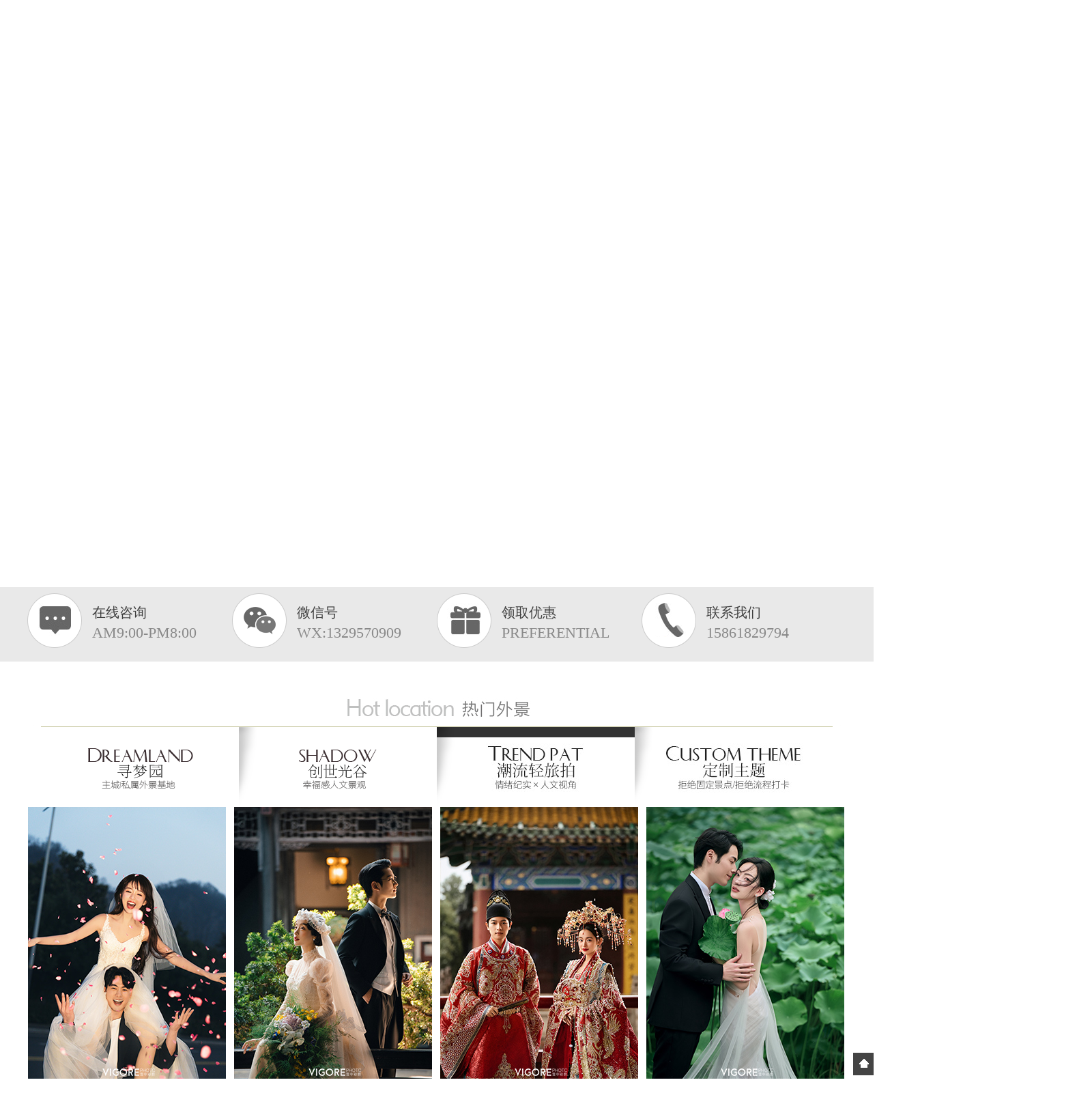

--- FILE ---
content_type: text/html; charset=utf-8
request_url: http://www.vigorephoto.com/xzcy/zuopin/62
body_size: 11397
content:



<!DOCTYPE html PUBLIC "-//W3C//DTD XHTML 1.0 Transitional//EN" "http://www.w3.org/TR/xhtml1/DTD/xhtml1-transitional.dtd">

<html xmlns="http://www.w3.org/1999/xhtml">
<head id="Head1"><link rel="shortcut icon" href="/favicon.ico" type="image/x-icon" />

    
    <title>潮流轻旅拍_外景拍摄基地_作品欣赏_南京婚纱摄影哪家好|南京拍婚纱照|南京结婚照|南京雪中彩影婚纱摄影</title>
    <meta name="keywords" content="南京婚纱摄影,南京写真摄影,南京婚纱照,南京雪中彩影,南京婚纱工作室,南京婚纱摄影，南京婚纱照" />
    <meta name="description" content="南京婚纱摄影，婚纱摄影影楼工作室首选南京雪中彩影婚纱摄影，真正的结婚照专家 南京婚纱摄影排名前十，南京拍婚纱照，韩式结婚照首选影楼，南京婚纱摄影哪家好-雪中彩影新人们独一无二的选择。" />
<meta http-equiv="Cache-Control" content="no-transform" /><meta http-equiv="Content-Type" content="text/html; charset=utf-8" /><link href="/content/xzcy/css/style2013.css" rel="stylesheet" type="text/css" /><link href="/Content/xzcy/2019/css/style0926.css" rel="Stylesheet" type="text/css" /><link href="/Content/xzcy/2019/css/magicwall.css" rel="Stylesheet" type="text/css" /><link href="/Content/xzcy/2019/css/sexylightbox.css" rel="Stylesheet" type="text/css" /><link href="/content/xzcy/2019/css/Style.css" rel="stylesheet" type="text/css" />
    <script type="text/javascript" src="/Scripts/jquery-1.8.2.min.js"></script>
    <script src="/Scripts/AC_RunActiveContent.js" type="text/javascript"></script>
    <script type="text/javascript" src="/Scripts/jquery.meerkat.1.3.js"></script>
    <script type="text/jscript" src="/content/xzcy/2019/js/index.js"></script>
    <link href="/content/member/Style.css" rel="stylesheet" type="text/css" /><link href="/content/xzcy/CSS/Member.css" rel="stylesheet" type="text/css" />
    <script type="text/javascript" src="/Scripts/portamento.js"></script>
    <script type="text/javascript" src="/content/xzcy/easySlider1.5.js"></script>

    <script type="text/javascript" src="/Scripts/jquery.lazyload.js"></script>
    <link href="http://cdn.webfont.youziku.com/webfonts/nomal/90051/46818/58ff0dedf629d819542ada4d.css" rel="stylesheet" type="text/css" /><title>

</title></head>
<body>  
    
    
 <script type="text/javascript">
     $(document).ready(function () {
         //$("#TopBar_2016").css({"position":"fixed","z-index":"100"});
         $("#TopBar_2016").portamento({ wrapper: $("body"), gap: 0 });
     });
    </script>
<div class="TopBar_2016" id="TopBar_2016" style="display:none;">
    <div class="topToolBar_2016">

    
                   <span><a href="http://www.njxzcy.com"><img border="0" src="/content/xzcy/css/images/topbar_logo.png" width="20px" height="20px" alt="今生有约"/></a>
    </span>
                    <a href="/xzcy/Reg?r=http://www.vigorephoto.com/xzcy/zuopin/62">注册</a> |
                    <a href="/xzcy/Login?r=http://www.vigorephoto.com/xzcy/zuopin/62">登陆</a> | 
                    <a href="/xzcy/ForgetPass">忘记密码?</a>
   
                

                <div class="ttb_right" style="float:right;">
       欢迎来到雪中彩影 <a href="/">南京摄影哪家好</a>
                    <a href="/xzcy/Forum">雪中论坛</a> | 
                    <a href="/xzcy/ProduceList">积分商城</a>
                </div>

           
    </div>
</div>


<script type="text/javascript" src="/Lib/jbox/jBox/jquery.jBox-2.3.min.js"></script>
<script type="text/javascript" src="/Lib/jbox/jBox/i18n/jquery.jBox-zh-CN.js"></script>
<link id="skin" rel="stylesheet" href="/Lib/jbox/jBox/Skins/Blue/jbox.css" />
 <script type="text/javascript">
     $(document).ready(function () {
         //短消息提醒

         WakeUp();

         $("#tipmsg").css("z-index", "28888");
         $("#tipmsg #jbox-temp").css("z-index", "28888");
         $("#tipmsg #jbox").css("z-index", "28888");
         
     });

     function WakeUp() {
         $.ajax({
             url: "/PageService/Member/8",
             cache: false,
             async: false,
             type: "post",
             success: function (html) {
                 if (html.Status > 0) {
                     switch (html.Status) {
                         case 1: //短消息
                             if (html.Msg > 0) {
                                 $("#wakeup_msgInfo").html("(" + html.Msg + ")");
                                 $("#wakeup_msgInfo").show();
                                 $.jBox.messager("你有" + html.Msg + "条短消息！", "通知", 10000, {
                                     id:"tipmsg",
                                     width: 220,
                                     icon: 'info',
                                     showType: 'show',
                                     buttons: { '去看看': true },
                                     submit: function (v, h, f) {
                                         location.href = "/xzcy/Member?m=MyShortMessage";
                                         return true;
                                     }
                                 });
                             }
                             break;
                         case 2: //系统消息
                             $.jBox.messager("你有" + html.Msg + "条系统消息！", "通知", 10000, {
                                 id: "tipmsg",
                                 width: 220,
                                 icon: 'info',
                                 showType: 'show',
                                 buttons: { '去看看': true },
                                 submit: function (v, h, f) {
                                     location.href = "/xzcy/Member?m=MyShortMessage&t=2";
                                     return true;
                                 }
                             });
                             break;
                     }

                    

                     
                 }
             }
         });

         setTimeout("WakeUp()",60000);
     }
 
 </script>
 
 

    <!--新头部开始2019-->
    <div class="top_style"> 
        <ul class="nav_box">
            <li><img src="/content/xzcy/2019/images/area.jpg" alt="地点图标" /></li>
            <li>拍摄风格：</li>
            <li><a href="/xzcy/zuopin/161" target="_blank">寻梦园</a></li>
            <li><a href="/xzcy/zuopin/153" target="_blank">晞区视觉</a></li>
            <li><a href="/xzcy/zuopin/201" target="_blank">米乐空间</a></li>
            <li><a href="/xzcy/zuopin/62" target="_blank">潮流轻旅拍</a></li>
            <li class="which"><a href="/" target="_blank">南京摄影哪家好</a></li>
            <li style="display:none"><a href="/xzcy/Forum">雪中论坛</a></li>
            <span></span>    
            <li style="display:none"><a href="/xzcy/ProduceList">积分商城</a></li>
        </ul>
    </div>
    <div class="head_xzcy2016" id="head">
        <div class="header_xzcy2016">
            <div class="logoTop">
                <a href="/">
                    <img src="/content/xzcy/css/images/2013/logo.png" alt="返回首页" /></a>
            </div>
            <div class="navbar_17">
                <ul>
                    <li>
                        <a href="/" >
                            <div class="cn">网站首页</div>
                            <div class="en cssa4977aee015fc3">HOME</div>
                            <i></i>
                        </a>
                    </li>
                    <li>
                        <a href="/xzcy/about" target="_blank">
                            <div class="cn">品牌介绍</div>
                            <div class="en cssa4977aee015fc3">BRAND</div>
                            <i></i>
                        </a>
                    </li>
                    <li><a href="/xzcy/zuopin/3" target="_blank">
                        <div class="cn">内景样片</div>
                        <div class="en cssa4977aee015fc3">SHOWCASE</div>
                        <i></i>
                    </a></li>
                    <li><a href="/xzcy/zuopin/4" target="_blank">
                        <div class="cn">外景样片</div>
                        <div class="en cssa4977aee015fc3">SHOWCASE</div>
                        <i></i>
                    </a></li>
                    <li><a href="/xzcy/kezhao/5" target="_blank">
                        <div class="cn">客照欣赏</div>
                        <div class="en cssa4977aee015fc3">GUESTS</div>
                        <i></i>
                    </a></li>
                    <li><a href="/shared/kefu?ymly=pc_fwbj" target="_blank">
                        <div class="cn">服务报价</div>
                        <div class="en cssa4977aee015fc3">SERVICES</div>
                        <i></i>
                    </a></li>
                    <li><a href="/xzcy/about/16" target="_blank">
                        <div class="cn">联系我们</div>
                        <div class="en cssa4977aee015fc3">CONTACT</div>
                    </a></li>
                </ul>
            </div>
        </div>
    </div>
    <script type="text/javascript">
        $(".navbar_17 ul li a").hover(function () {
            $(this).addClass("on").parent().siblings().find("a").removeClass("on");
        }, function () {
            $(this).addClass("on").parent().siblings().find("a").removeClass("on");
        });
        $(".navbar_17 ul li a").click(function () {
            $(this).addClass("on").parent().siblings().find("a").removeClass("on");
        });
    </script>


    <!--Banner开始-->
    
    
<div id="Banner">
    <div class="cribox_bdr">
        <div id="slide"> 
            <div id="YSlide">
                
                <p 
                    class="YSample2016">
                    <a href="https://uclient.yunque360.com/frame.html?company_id=c9etcnof4sra" target="_blank" title="新启">
                        <img style="opacity: 1;" width="1920px" height="660px" src="/upload/uid_126/2026-01-05/2026151120251.jpg" alt="新启"></a>
                </p>
                
                <p 
                    class="YSample2016">
                    <a href="https://uclient.yunque360.com/frame.html?company_id=c9etcnof4sra" target="_blank" title="园林">
                        <img style="opacity: 1;" width="1920px" height="660px" src="/upload/uid_231/2022-07-11/20227111749845.jpg" alt="园林"></a>
                </p>
                
                <p 
                    class="YSample2016">
                    <a href="https://uclient.yunque360.com/frame.html?company_id=c9etcnof4sra" target="_blank" title="光遇">
                        <img style="opacity: 1;" width="1920px" height="660px" src="/upload/uid_231/2022-09-29/202292915253012.jpg" alt="光遇"></a>
                </p>
                
                <p 
                    class="YSample2016">
                    <a href="https://uclient.yunque360.com/frame.html?company_id=c9etcnof4sra" target="_blank" title="圣心城堡">
                        <img style="opacity: 1;" width="1920px" height="660px" src="/upload/uid_231/2021-12-13/2021121311444234.jpg" alt="圣心城堡"></a>
                </p>
                
                <p style="display:none"
                    class="YSample2016">
                    <a href="https://uclient.yunque360.com/frame.html?company_id=c9etcnof4sra" target="_blank" title="一世倾城">
                        <img style="opacity: 1;" width="1920px" height="660px" src="/upload/uid_231/2021-11-18/2021111816171242.jpg" alt="一世倾城"></a>
                </p>
                
                <p id="YSIndex_xzcy2016">
                    
                    <a href="javascript:void(0)">1</a>
                    
                    <a href="javascript:void(0)">2</a>
                    
                    <a href="javascript:void(0)">3</a>
                    
                    <a href="javascript:void(0)">4</a>
                    
                    <a class="current"href="javascript:void(0)">5</a>
                    
                </p>              
            </div>
            <script language="javascript" type="text/javascript" src="/content/xzcy/yao.js"></script>
            <script language="javascript" type="text/javascript"> 
                YAO.YTabs({
                    tabs: YAO.getEl('YSIndex_xzcy2016').getElementsByTagName('a'),
                    contents: YAO.getElByClassName('YSample2016', 'p', 'YSlide'),
                    defaultIndex: 0,
                    auto: true,
                    fadeUp: true
                });        
            </script>        
        </div>
    </div>
</div>
<!--下方的联系2019新版开始-->
<div class="banner_down">
    <ul>
        <li>
            <a class="n_online" href="https://uclient.yunque360.com/frame.html?company_id=c9etcnof4sra" target="_blank" title="点击咨询">
                <span></span>
                <h3>在线咨询</h3>   
                <p>AM9:00-PM8:00</p>
            </a>
        </li>
        <li>
            <a  class="n_weixin" href="https://uclient.yunque360.com/frame.html?company_id=c9etcnof4sra" target="_blank" title="点击QQ咨询">
                <span></span>
                <h3>微信号</h3>
                <p>WX:1329570909</p>
            </a>
        </li>
        <li>
            <a class="n_reduce" href="javascript:void(0)" target="_blank" title="点击领取优惠">
                <span></span>
                <h3>领取优惠</h3>
                <p>PREFERENTIAL</p>
            </a>
        </li>
        <li>
            <a class="n_contact" href="javascript:void(0)" target="_blank" title="联系我们">
                <span></span>
                <h3>联系我们</h3>
                <p>15861829794</p>
            </a>
        </li>
    </ul>
</div>
<!--下方的联系2019新版结束-->
<!--弹出的表单开始-->
        <div class="full-screen-fixed"></div>
        <div class="full-center">
            <div class="full-condition">
                <label>您的婚期</label>
                <span class="wed on">三个月内</span>
                <span class="wed">六个月内</span>
                <span class="wed">一年内</span>
                <div class="clear"></div>
                <label>您喜欢的风格</label>
                <span class="style on">韩式</span>
                <span class="style">日系</span>
                <span class="style">花海</span>
                <span class="style">中国风</span>
                <span class="style">城市旅拍</span>
                <span class="style">高定系列</span>
            </div>
            <div class="full-bm">
                <label>您的姓名</label>
                <input type="text" class="user" autocomplete="off" id="user" name=""/>
                <label class="full-bm-contact">您的联系方式</label>
                <input type="text" class="mobi" autocomplete="off" id="mobi" />
                <div class="full-submit">提交报名</div><a class="full-djzx" target="_blank" href="/shared/kefu?ymly=sydjzx">点击咨询</a>
                <div class="full-close only_one">X</div>
            </div>
        </div>          
<!--弹出的表单结束-->

    <!--Banner结束-->


    <div class="container">

        <!--主内容开始-->
        
    

    <div id="main_top"></div>

    <div class="wrapper">
        <div class="main_nei">

            <script type="text/javascript">
                $(function () {
                    $(".sense ul li").hover(function () {
                        $(this).find("span").css({ "display": "block" }).delay(500);
                    }, function () {
                        $(this).find("span").css({ "display": "none" }).delay(500);
                    });
                });
            </script>
            
            <script type="text/javascript">
                $(function () {
                    $(".sense div").eq(1).css({ "display": "block" }).siblings().css({ "display": "none" });
                        $(".sense ul a").each(function () {
                            if ($(this)[0].href == String(window.location)) {
                                $(this).parent().find("span").css({ "display": "block" });;
                            }
                        });
                });
                $("html,body").animate({scrollTop:"860px"},800);
                </script>
            <div class="sense">
                
                
                <!--外景-->
                <div>
                    <h2 class="outside_title"></h2>
                    <ul>
                        <li style="background-image: none;"><a class="outside_bg_1" href="/xzcy/zuopin/161" target="_self"><span class="darkbgtop"></span></a></li>
                        <li><a class="outside_bg_2" href="/xzcy/zuopin/135" target="_self"><span class="darkbgtop"></span></a></li>
                        <li><a class="outside_bg_4" href="/xzcy/zuopin/62" target="_blank"><span class="darkbgtop"></span></a></li>
                        <li><a class="outside_bg_3" href="/xzcy/zuopin/259" target="_self"><span class="darkbgtop"></span></a></li>
                    </ul>
                </div>
                
                
                
            </div>
            <script type="text/javascript">
                $(function () {
                    $(".zuopin_list_xzcy_2016 li").hover(function () {

                        $(this).find("img").stop().animate({ opacity: "1" }, 500);

                        $(this).siblings().find("img").stop().animate({ opacity: "0.4" }, 500);

                    }, function () {

                        $(this).parent().find("img").stop().animate({ opacity: "1" }, 500);

                    })
                });
            </script>
            <div class="content_xzcy_2016">
                <!-- listbox -->
                <div class="zuopin_list_xzcy_2016">
                    <ul>

                        
                        <li>
                            <a href="/xzcy/activity/7595" target="_blank" title="爱乐之城">
                                <div class="imgbg">
                                    <img border="0" width="294px" height="450px" alt="爱乐之城" src="/upload/uid_126/2025-08-03/20258314562444.jpg" />
                                </div>
                            </a>
                            <div class="pictxt"><a href="/jsyy/PhotoShow/7595" target="_blank">爱乐之城</a></div>
                        </li>
                        
                        <li>
                            <a href="/xzcy/activity/7582" target="_blank" title="共朝暮">
                                <div class="imgbg">
                                    <img border="0" width="294px" height="450px" alt="共朝暮" src="/upload/uid_126/2025-01-15/20251151045953.jpg" />
                                </div>
                            </a>
                            <div class="pictxt"><a href="/jsyy/PhotoShow/7582" target="_blank">共朝暮</a></div>
                        </li>
                        
                        <li>
                            <a href="/xzcy/activity/7578" target="_blank" title="昭华">
                                <div class="imgbg">
                                    <img border="0" width="294px" height="450px" alt="昭华" src="/upload/uid_126/2025-01-15/202511510392934.jpg" />
                                </div>
                            </a>
                            <div class="pictxt"><a href="/jsyy/PhotoShow/7578" target="_blank">昭华</a></div>
                        </li>
                        
                        <li>
                            <a href="/xzcy/activity/7567" target="_blank" title="荷韵">
                                <div class="imgbg">
                                    <img border="0" width="294px" height="450px" alt="荷韵" src="/upload/uid_126/2024-08-04/20248414503259.jpg" />
                                </div>
                            </a>
                            <div class="pictxt"><a href="/jsyy/PhotoShow/7567" target="_blank">荷韵</a></div>
                        </li>
                        
                        <li>
                            <a href="/xzcy/activity/7524" target="_blank" title="春色深">
                                <div class="imgbg">
                                    <img border="0" width="294px" height="450px" alt="春色深" src="/upload/uid_126/2024-06-06/2024661719093.jpg" />
                                </div>
                            </a>
                            <div class="pictxt"><a href="/jsyy/PhotoShow/7524" target="_blank">春色深</a></div>
                        </li>
                        
                        <li>
                            <a href="/xzcy/activity/7520" target="_blank" title="初夏青提">
                                <div class="imgbg">
                                    <img border="0" width="294px" height="450px" alt="初夏青提" src="/upload/uid_126/2024-06-06/2024661732156.jpg" />
                                </div>
                            </a>
                            <div class="pictxt"><a href="/jsyy/PhotoShow/7520" target="_blank">初夏青提</a></div>
                        </li>
                        
                        <li>
                            <a href="/xzcy/activity/7513" target="_blank" title="田耕记">
                                <div class="imgbg">
                                    <img border="0" width="294px" height="450px" alt="田耕记" src="/upload/uid_126/2024-05-06/2024561615189.jpg" />
                                </div>
                            </a>
                            <div class="pictxt"><a href="/jsyy/PhotoShow/7513" target="_blank">田耕记</a></div>
                        </li>
                        
                        <li>
                            <a href="/xzcy/activity/7503" target="_blank" title="金凌春坞">
                                <div class="imgbg">
                                    <img border="0" width="294px" height="450px" alt="金凌春坞" src="/upload/uid_126/2024-05-06/20245615261984.jpg" />
                                </div>
                            </a>
                            <div class="pictxt"><a href="/jsyy/PhotoShow/7503" target="_blank">金凌春坞</a></div>
                        </li>
                        
                        <li>
                            <a href="/xzcy/activity/7496" target="_blank" title="桃之夭夭">
                                <div class="imgbg">
                                    <img border="0" width="294px" height="450px" alt="桃之夭夭" src="/upload/uid_126/2024-03-25/202432511483422.jpg" />
                                </div>
                            </a>
                            <div class="pictxt"><a href="/jsyy/PhotoShow/7496" target="_blank">桃之夭夭</a></div>
                        </li>
                        
                        <li>
                            <a href="/xzcy/activity/7468" target="_blank" title="春山绿">
                                <div class="imgbg">
                                    <img border="0" width="294px" height="450px" alt="春山绿" src="/upload/uid_231/2024-03-01/20243114561517.jpg" />
                                </div>
                            </a>
                            <div class="pictxt"><a href="/jsyy/PhotoShow/7468" target="_blank">春山绿</a></div>
                        </li>
                        
                        <li>
                            <a href="/xzcy/activity/7446" target="_blank" title="游园京梦">
                                <div class="imgbg">
                                    <img border="0" width="294px" height="450px" alt="游园京梦" src="/upload/uid_126/2024-02-06/2024261310776.jpg" />
                                </div>
                            </a>
                            <div class="pictxt"><a href="/jsyy/PhotoShow/7446" target="_blank">游园京梦</a></div>
                        </li>
                        
                        <li>
                            <a href="/xzcy/activity/7402" target="_blank" title="墨染芳华">
                                <div class="imgbg">
                                    <img border="0" width="294px" height="450px" alt="墨染芳华" src="/upload/uid_126/2024-01-17/2024117119791.jpg" />
                                </div>
                            </a>
                            <div class="pictxt"><a href="/jsyy/PhotoShow/7402" target="_blank">墨染芳华</a></div>
                        </li>
                        
                    </ul>
                </div>
                <!-- /listbox -->
                <div class="clear"></div>
                <!-- pages -->
                <div class="pageinfo">总<font color=#FF0000>81</font> 条,共<font color=#FF0000>7</font> 页，当前第 <font color=#FF0000>1</font> 页 &nbsp;&nbsp;第一页&nbsp;&nbsp;前一页&nbsp;&nbsp;<a class="" href=?page=2>下一页</a>&nbsp;&nbsp;<a class="" href=?page=7>最后一页</a>&nbsp;&nbsp;<input type="text" style="width:30px;height:18px" id="htmlPage" name="htmlPage" /> <input onclick="javascript:location.href='?page='+document.getElementById('htmlPage').value+''" style="width:40px;height:22px" type="button" value="转到" /> </div>
                <!-- pages end -->
            </div>
            <!--content end-->

            <div class="clearfix"></div>
            <!--icon-->


            <!--icon end-->
        </div>
    </div>
    <div style="clear: both"></div>

        <!--主内容结束-->

    </div>
    <div class="clear"></div>
    <script type="text/javascript">
        function isMobilePhone(obj) {
            var partten = /^((\(\d{3}\))|(\d{3}\-))?13[0-9]\d{8}|15[0-9]\d{8}|18[0-9]\d{8}$/;

            if (partten.test(obj)) {
                return true;
            } else {
                return false;
            }
        }
        var date = new Date();
        var strDate = date.getFullYear() + "-" + (date.getMonth() + 1) + "-" + date.getDate() + " " + date.getHours() + ":" + date.getMinutes() + ":" + date.getSeconds() + ":" + date.getMilliseconds();

        function btn_click() {
            if ($("#username").val() == "") {
                alert("提示：姓名不可为空");
                $("#username").focus();
                return false;
            }
            if ($("#mobile").val() == "") {
                alert("提示：手机号码不可为空");
                $("#mobile").focus();
                return false;
            }
            //是否为正确的的机号
            if (!isMobilePhone($("#mobile").val())) {
                alert('提示：手机号码不正确');
                $("#mobile").focus();
                return false;
            }
            var title = "";
            var memo = "";
            $.ajax({
                url: "/PageService/WeiXin/2",
                cache: false,
                async: false,
                type: "post",
                data: { mobile: $("#mobile").val(), qq: strDate, pid: 405, username: $("#username").val(), title: title, a_url: "http://www.vigorephoto.com/xzcy/zuopin/62", memo: memo, wxid: "", from: 3 },
                success: function (html) {
                    var d = eval("(" + html + ")");
                    if (d.Status == 1) {
                        alert("提示：已成功提交，请耐心等候，稍后会有工作人员与您联系！");
                        $("#username").val("");
                        $("#mobile").val("");

                    }
                    else {
                        alert(d.Msg);
                    }

                }
            });

        }
    </script>

    <!--2019新版的bottom-->
    <!--私人订制-->
    <div class="title_private"></div>
    <div class="private_container">
        <div class="private_box">
            <ul>
                <li>
                    <div>
                        <span>01</span>
                        <span>DRESS</span>  
                        <span>服装数量</span> 
                    </div>                    
                    <select class="b_num">
                        <option>不限套数</option>
                        <option>男女各四套</option>
                        <option>男女各五套</option>
                        <option>男女各六套</option>
                    </select> 
                </li>
                <li>
                    <div>
                        <span>02</span>
                        <span>STYLE</span>  
                        <span>风格选择</span> 
                    </div>                  
                    <select class="b_style">
                        <option>韩式系列</option>
                        <option>中式系列</option>
                        <option>日式系列</option>
                        <option>花海系列</option>
                        <option>高定系列</option>
                    </select> 
                </li>
                <li>
                    <div>
                        <span>03</span>
                        <span>SCENE</span>  
                        <span>拍摄场景</span>
                    </div>                     
                    <select class="b_view">
                        <option>内外景结合</option>
                        <option>内景</option>
                        <option>外景</option>
                    </select> 
                </li>
                <li>
                    <div>
                        <span>04</span>
                        <span>BUDGET</span>  
                        <span>您的预算</span>
                    </div>                    
                    <select class="b_money">
                        <option>15999-39999</option>
                        <option>10000-15999</option>
                        <option>7000-10000</option>
                        <option selected="selected">5000-7000</option>
                    </select>
                </li>       
            </ul>
            <div class="guest_info">
                <span>线上预定/优惠更多 More</span>
                <input id="guest_name" type="text" name="name" placeholder="请输入姓名" />
                <input id="guest_phone" type="text" name="name" placeholder="请输入手机" />
            </div>
            <div class="bottom_btn">提交</div>
        </div>
    </div>
    <!--foot03开始-->
    <div class="foot03">
        <div class="center1">
            <dl class="dl02">
                <dt>
                    <img src="/content/xzcy/2016/Images/t077.gif" width="187" height="24" /></dt>
                <dd style="width: 163px;">
                    <b><a href="/">
                        <img src="/content/xzcy/2016/Images/footnav01.png" /></a></b>
                </dd>

                <dd>
                    <b><a href="/xzcy/about" target="_blank">
                        <img src="/content/xzcy/2016/Images/footnav02.png" /></a></b>
                    <span>
                        <a href="/xzcy/about/16" target="_blank">各店地址 </a>
                        <a href="/xzcy/about/113" target="_blank">贵宾须知 </a>
                        <a href="/xzcy/about/116" target="_blank">官方汇款通道 </a>
                        <a href="/xzcy/about/117" target="_blank">微客服 </a>
                    </span>
                </dd>

                <dd>
                    <b><a href="/xzcy/about" target="_blank">
                        <img src="/content/xzcy/2016/Images/footnav03.png" /></a></b>
                    <span>
                        <a href="/xzcy/about" target="_blank">品牌介绍 </a>
                        <a href="/xzcy/about/132" target="_blank">南京民政局地址 </a>
                        <a href="/xzcy/about/138" target="_blank">友情链接 </a>
                    </span>
                </dd>

                <dd>
                    <b><a href="/xzcy/zuopin" target="_blank">
                        <img src="/content/xzcy/2016/Images/footnav04.png" /></a></b>
                    <span>
                        <a href="/xzcy/zuopin/4" target="_blank">外景作品 </a>
                        <a href="/xzcy/zuopin/3" target="_blank">内景作品 </a>
                        <!--<a href="/xzcy/newwork/263" target="_blank">最新作品 </a>-->
                        <a href="/xzcy/kezhao/5" target="_blank">客照欣赏</a>

                    </span>
                </dd>



                <dd>
                    <b><a href="/xzcy/news" target="_blank">
                        <img src="/content/xzcy/2016/Images/footnav05.png" /></a></b>
                    <span>
                        <!--<a href="/xzcy/ForumList/4" target="_blank">最新消息 </a>-->
                        <a href="/Member/Huodong/393?hide=1&n=nb" target="_blank">泰莉莎嫁衣馆</a>
                        <a href="/xzcy/ForumList/1" target="_blank">热门资讯 </a>
                        <a href="/" target="_self">返回首页</a>
                    </span>
                </dd>
                <div class="clear"></div>
            </dl>



        </div>
        <!--foot03 -->
    </div>

    <div class="pagebottom">
        <div class="pagebottomc">
            <img src="/Content/xzcy/2016/Images/bottombg.jpg" alt="南京雪中彩影婚纱摄影" />
        </div>
        <a href="https://uclient.yunque360.com/frame.html?company_id=c9etcnof4sra" style="z-index: 9999;"  target="_blank" title="点击立即咨询"></a>
    </div>

    <div class="footstyle wi ml fwr">

        <br />
        
<a href="/">南京婚纱摄影</a>-雪中彩影旗舰店: 中国南京·中山东路311-2号 <br />
5路，34路，55路，65路公交，至明故宫西站下:17路，65路，115路，118路公交，至明故宫站下，往南方向行至中山东路，再往行200米即可<br /><script src="/shared/vrjs" type="text/javascript"></script>
<a href="/">南京婚纱摄影哪家好</a>-南京雪彩香颂文化产业发展有限公司
-雪中彩影 真正的结婚照专家！<br/>
<a href="https://beian.miit.gov.cn" target="_blank" style="color:#ffffff">苏ICP备2021057334号</a>
<a target="_blank" href="http://www.beian.gov.cn/portal/registerSystemInfo?recordcode=32010402000646"><img src="/content/ba.png"/>苏公网安备32010402000646号</a>

<script>
var _hmt = _hmt || [];
(function() {
  var hm = document.createElement("script");
  hm.src = "https://hm.baidu.com/hm.js?712cea1a382499429fb9a5d6a8f4fcb6";
  var s = document.getElementsByTagName("script")[0]; 
  s.parentNode.insertBefore(hm, s);
})();
</script>

<!-- Baidu Button BEGIN -->
<script type="text/javascript" id="bdshell_js"></script>
<script type="text/javascript">
var bds_config={"bdTop":350};
document.getElementById("bdshell_js").src = "http://bdimg.share.baidu.com/static/js/shell_v2.js?cdnversion=" + Math.ceil(new Date()/3600000);
</script>
<!-- Baidu Button END -->

        <br />
        <br />
        <br />
        <!--底部结束-->

    </div>
    <!--底部导航-->
    <div class="bottom_nav">
        <ul>
            <li>
                <a href="/">
                    <div>网站首页</div>
                    <div>HOME</div>
                </a>  
            </li>
            <span></span>
            <li>
                <a href="/xzcy/about" target="_blank">
                    <div>品牌介绍</div>
                    <div>BRAND</div>
                </a>
            </li>
            <span></span>
            <li>
                <a href="/xzcy/zuopin/3" target="_blank">
                    <div>样片大赏</div>
                    <div>SHOWCASES</div>
                </a>       
            </li>
            <span></span>
            <li>
                <a href="/xzcy/kezhao/5" target="_blank">
                    <div>客片大赏</div>
                    <div>GUESTS</div>
                </a>                
            </li>
            <span></span>
            <li>
                <a href="http://www.njxzcy.com/FormSystem/Index/321" target="_blank">
                    <div>服务报价</div>
                    <div>SERVICES</div>
                </a>
            </li>
            <span></span>
            <!--<li>
                <a href="#" target="_blank">
                    <div>最新动态</div>
                    <div>EVENTS</div>
                </a>
            </li>
            <span></span>-->
            <li>
                <a href="/shared/kefu?ymly=pc_fwbj" target="_blank">
                    <div>联系我们</div>
                    <div>CONTACT</div>
                </a>
            </li>
        </ul>
    </div>

    
<style type="text/css">
#goTopBtn {
	POSITION: fixed; TEXT-ALIGN: center; LINE-HEIGHT: 30px; WIDTH: 30px; BOTTOM: 5px; HEIGHT: 33px; FONT-SIZE: 12px; CURSOR: pointer; RIGHT: 0px; _position: absolute; _right: auto
}
</style>
<script type="text/javascript" src="/Scripts/scrolltop.js"></script>
<div style="display: none" id="goTopBtn"><img border=0 src="/Content/Share/toTop.jpg" alt="返回顶部" /></div>
<script type="text/javascript">goTopEx();</script><script>
    (function(y, un, q, u, e) {
        window[un] =
          window[un] ||
          function(y) {
            window[un].company_id = window[un].company_id || y;
            
          };
          u = document.createElement("script");
          u.src = q + "?v=" + new Date().getUTCDate();
          u.async = true;
          e = document.getElementsByTagName("script")[0];
          e.parentNode.insertBefore(u, e);
    })(window,"_YUNQUE","//dist.yunque360.com/bundle.js");
    _YUNQUE("c9etcnof4sra");
    </script>
    
    <div class="clear"></div>

    <script type="text/javascript">
        //$('.pf_kf').meerkat({
        //    height: '69px',
        //    width: '100%',
        //    position: 'bottom',
        //    close: '.close-meerkat',
        //    dontShowAgain: '.dont-show',
        //    animationIn: 'slide',
        //    animationSpeed: 500
        //});
    </script>
    <!--左侧的导航-->
    <div class="left_nav" style="display:none">
        <div>
            <a href="https://uclient.yunque360.com/frame.html?company_id=c9etcnof4sra" target="_blank" title="抢定黄金档">抢订黄金档</a> 
        </div>
        <div>
            <a href="http://www.njxzcy.com/FormSystem/Index/321" target="_blank" title="获取报价">获取报价</a>
        </div>
        <div>
            <a href="https://uclient.yunque360.com/frame.html?company_id=c9etcnof4sra" target="_blank" title="加QQ咨询">QQ咨询</a>
        </div>
        <div class="add_wx">
            <a href="javascript:void(0)" target="_blank" title="加微信咨询">微信咨询</a>
            <img src="/Content/xzcy/2016/Images/scode.jpg"/>
        </div>   
    </div>
    
</body>
</html>





--- FILE ---
content_type: text/css
request_url: http://www.vigorephoto.com/content/xzcy/css/style2013.css
body_size: 6069
content:
body { margin:0; padding:0; border:0; color:#9b9b9b; font-size:12px; font:12px "\5B8B\4F53",Arial,sans-serif; background:#fff;}
html{ overflow-x:hidden;}
div, li, img, ul, dl, dd, dt, h3, h4, h2 { margin:0; padding:0; border:0;}
h4{ font-size:12px;}
ul, dl, h1, h2, h3, li{ list-style-type:none; vertical-align:top;}
h2, h3{ font-size:14px; font-weight:normal;}
img { vertical-align:top;}
a:link, a:visited {	color:#787878; outline:none; blr:expression(this.onFocus=this.blur()); text-decoration:none;}
a:hover { color:#ba1911;}
a.white:link,a.white:visited{ color:#FFF;}
a.white:hover{ color:#e5d4cb;}
a.gray:link,a.gray:visited{ color:#c6c6c6;}
a.gray:hover{ color:#7f7671;}
.f14{ font-size:14px;}
.f16{ font-size:16px;}
.fbold{ font-weight:bold;}
.wi{ width:960px;}
.ml{ margin:0 auto;}
.l{ float:left; display:inline;}
.r{ float:right;}
.fwr{ font-family:"microsoft yahei";}
.main{ height:auto; overflow:hidden; margin-top:25px;}
.gray{ color:#c6c6c6;}
.auto{ height:auto; overflow:hidden;}
a.red:link,a.red:visited,a.red:hover{ color:#ba1911;}
a.brown:link,a.brown:visited{ color:#83471d;}
a.brown:hover{ color:#ba1911;}
.brown{ color:#83471d;}
.red{ color:#ba1911;}
::-moz-selection {
  background: #ba1911;
  color: white;
  text-shadow: none;
}
::selection {
  background: #ba1911;
  color: white;
  text-shadow: none;
}
.main{ height:auto; overflow:hidden; margin-top:15px;}

.public{ width:960px; height:auto; overflow:hidden; margin:15px auto 0 auto; font-family:"microsoft yahei";}



.topbg{ width:100%; height:115px; background:url(images/2013/top_bg.jpg) top;}
.logobg{ height:120px; background:url(images/2013/top.jpg) no-repeat top left;}
.logo{ padding:30px 0 0 50px;float:left;}
.topbg .wi{ position:relative;}
a.stbnt:link,a.stbnt:visited{ background:#fff; border-radius:5px; color:#fea19c; box-shadow:0 0 3px rgba(254,161,156,.3); padding:2px 15px; font-size:12px; border-radius:2px; margin-left:10px;}
a.stbnt:hover{ background:#fff; box-shadow:0 0 6px rgba(254,161,156,.8);}
.status span{ margin:0 10px; font-size:10px; color:#c2a18a;}
.status{ position:absolute; top:28px; right:0;}
.navbg{ width:100%; height:47px; background:url(images/2013/nav_bg.jpg) repeat-x top;}
.nav li{ width:auto; overflow:hidden; float:left; display:inline; background:url(images/2013/nav_split.png) right 4px no-repeat;}
.nav a:link,.nav a:visited{ padding:0 24px 0 21px; float:left; display:inline; height:42px; display:block; color:#ffffff; line-height:40px;}
.nav a:hover{ color:#FFFFFF; background:url(images/2013/naving.png) center 2px no-repeat;}
a.naving:link,a.naving:visited,a.naving:hover{  color:#FFFFFF; background:url(images/2013/naving.png) center 2px no-repeat;}
.collect{ padding-top:8px;}
.collect a:link,.collect a:visited{ width:66px; height:31px; display:block; background:url(images/2013/collect.png) left top;}
.collect a:hover{ background:url(images/2013/collect.png) left -31px;}

.city{ line-height:26px; text-align:right; float:right;top:0px;color:#ffffff}
.city a{ margin:0 7px;color:#ffffff}
.banner{ width:960px; height:474px; position:relative;}
.bpic{ width:1680px; height:450px; padding-bottom:9px; background:url(images/2013/bannerbg.gif) repeat-x bottom; position:absolute; top:0; left:-360px; overflow:hidden;}
.bpic a{ display:none;}
.dot{ position:absolute; bottom:0; left:47%;}
.dot a:link,.dot a:visited{ width:15px; height:15px; display:block; font-size:0; background:url(images/2013/icon.gif) -223px 0; float:left; display:inline; margin:0 5px;}
a.doting:link,a.doting:visited,a.doting:hover,.dot a:hover{ background:url(images/2013/icon.gif) -223px -15px;}
.online{ height:62px; background:url(images/2013/online.gif) no-repeat left top; margin-top:20px;}
.online .r{ padding:14px 8px 0 0;}
.online .r a{ margin-left:11px;}
.pic_act{ width:975px;}
.pic_act li{ width:310px; height:310px; float:left; display:inline; margin-right:15px;}
.title{ height:55px; padding-top:5px; background:url(images/2013/hometitle_line.gif) repeat-x 0px 1px;}
.title2{ height:32px; padding-top:5px; background:url(images/2013/hometitle_line.gif) repeat-x 0px -22px;}
.koh{ height:41px;width:160px; text-align:right; padding-top:28px; background:url(images/2013/hometitle_right_bg.gif) no-repeat right 16px;}
.koh a{ margin:0 10px;}
.koh_1{background:url(images/2013/hometitle_right_bg_1.gif) no-repeat right 16px;}

.w_big_pic{ width:310px; height:507px; background:url(images/2013/w_bg.gif) no-repeat bottom; position:relative; overflow:hidden;}
.mt10{ margin-top:13px;}
.arr{ width:31px; height:61px; position:absolute; top:202px;}
.arr a:link,.arr a:visited{ opacity: 0.55; filter:progid:DXImageTransform.Microsoft.Alpha(style=0,opacity=55,finishOpacity=100);}
.arr a:hover{ opacity: 0.80; filter:progid:DXImageTransform.Microsoft.Alpha(style=0,opacity=80,finishOpacity=100);}
.arr_l{ left:15px;}
.arr_r{ right:15px;}
.w_big_pic li{ width:310px; height:496px; overflow:hidden; display:none;}
.w_big_t_bg{ width:100%; height:41px; position:absolute; bottom:10px; background:#000; opacity: 0.50; filter:progid:DXImageTransform.Microsoft.Alpha(style=0,opacity=50,finishOpacity=100);}
.w_big_t{ width:290px; overflow:hidden; position:absolute; bottom:21px; z-index:1; left:10px; text-align:right; white-space:nowrap; text-overflow:ellipsis;}
.w_big_t img,.l_like img,.g_like img, .k_like img{ padding:3px 5px 0 0;}
.loca_show{ width:650px; height:507px; overflow:hidden;}
.loca_show li{ width:310px; height:258px; float:left; display:inline; margin-left:15px; background:url(images/2013/lobg.gif) no-repeat left 237px; position:relative;}
a.loca_a:link,a.loca_a:visited{ width:300px; height:228px; display:block; border:1px solid #e5e5e5; padding:4px;}
a.loca_a:hover{ background:#eeeeee;}
.loca_show li a span, .ser_show li span{ width:200px; display:block; white-space:nowrap; text-overflow:ellipsis; overflow:hidden; padding:11px 0 0 3px;}
.l_like{ position:absolute; top:211px; right:10px;}
.more{ padding-top:12px;}
.guest, .kepbox{ width:975px; background:url(images/2013/title_2.gif) no-repeat left top; padding-top:9px; margin-top:5px;}
.guest li{ width:229px; height:197px; float:left; display:inline; margin:10px 14px 0 0; background:url(images/2013/jenn_11.gif) no-repeat bottom;position:relative;}
a.guest_t:link,a.guest_t:visited{ width:221px; height:182px; display:block; border:1px solid #e5e5e5; padding:3px;}
a.guest_t:hover{ border:1px solid #51a1e0; background:#51a1e0; color:#fff;}
.g_like{ position:absolute; top:166px; right:10px;}
.guest li a span, .serv_t span, .kepbox li span{ width:167px; padding-left:3px; display:block; height:26px; line-height:26px;white-space:nowrap; text-overflow:ellipsis; overflow:hidden;}
.kepbox li{ width:229px; height:403px; float:left; display:inline; margin:10px 14px 0 0; background:url(images/2013/jenn_11.gif) no-repeat bottom;position:relative;}
a.kep:link,a.kep:visited{ width:215px; height:382px; overflow:hidden; display:block; border:1px solid #e5e5e5; padding:6px;}
a.kep:hover{  border:1px solid #51a1e0; background:#51a1e0; color:#fff;}
.k_like{ position:absolute; top:373px; right:10px;}
.ser_show{ width:980px; position:relative;}
.ser_h{ height:245px; overflow:hidden;}
.ser_show li{ width:310px; height:258px; float:left; display:inline; margin-right:15px; background:url(images/2013/lobg.gif) no-repeat left 237px; position:relative;}
.ser_text{ width:620px; height:240px; position:absolute;top:0; left:330px; color:#3c2112; line-height:24px;}
.ser_more{ text-align:right;}
.ser_main{ height:165px; overflow:hidden; margin:5px 0;}
.ser_main p{margin:0px;padding:0px; text-indent:2em;}
.ser_show li .red{ font-size:14px; font-weight:bold;}
.loca_r { width:489px; overflow:hidden;}
.loca_r li{ width:150px; height:136px; text-align:center; float:left; display:inline; margin:13px 10px 0 0; background:url(images/2013/jfbg.gif) no-repeat center bottom;}
.loca_r a:link,.loca_r a:visited{ width:140px; height:125px; display:block; padding:4px; border:1px solid #e5e5e5;}
.loca_r a:hover{ border:1px solid #51a1e0; background:#51a1e0; color:#fff;}
.loca_r span{ display:block; line-height:16px; padding-top:4px; white-space:nowrap; text-overflow:ellipsis; overflow:hidden;}
.bbs_t{ margin-left:395px;}
.bbs{ border-left:1px solid #e5e5e5; width:210px; height:284px; overflow:hidden; padding-left:15px;}
.bbs li{ height:29px; white-space:nowrap; text-overflow:ellipsis; overflow:hidden;}
.tips{ margin-left:163px;}
.link{ border-bottom:1px solid #f0f2f1; height:27px;}
.link_l{ line-height:24px; padding-top:10px;}
.link_l a:link,.link_l a:visited{ margin-right:23px; color:#333333;}
.link_l a:hover{ color:#333333;}

/*�ײ�*/
.footgray{ width:100%; background:#000000; padding:15px 0 0px 0; color:#fff; text-align:center; line-height:22px;}
.footgray a:link,.footgray a:visited,.footgray a:hover{ color:#fff;}
.footblue{ width:100%; background:#313439; border-top:1px solid #dddddd; padding:15px 0 20px 0; font-family:Arial, Helvetica, sans-serif;}
.f_con{ width:286px; height:100px; background:url(images/2013/foot_32.gif) no-repeat left top; padding:40px 0 0 97px;}
.f_con a{ margin-right:6px;}
.f-menu li{ width:118px; float:left; display:inline; padding-right:20px; line-height:24px;}
.f-menu li a{ display:block;color:#b5b5b6}
.f-menu li .f14{ padding-bottom:8px; margin-bottom:8px; border-bottom:1px solid #705c51;}
.copy{ height:67px; margin-top:19px;}
.copy_t{ padding:13px 0 0 20px;}



/*��Ʒ*/
.w_t{ font-size:33px; height:62px; color:#83471d; border-bottom:1px solid #e8e8e8;}
.w_t img{ padding-top:8px;}
.w_style{ width:380px; padding:10px 0 0 10px;}
.w_style a{ display:block; float:left; margin:6px 18px 0 0; line-height:18px; padding:2px 6px;}
.scene{ margin-left:65px;}
.w_style .styleing:link,.w_style .styleing:visited,.w_style .styleing:hover{ background:#83471d; color:#fff;}
.s_line{ border-bottom:1px solid #e8e8e8; padding-bottom:20px;}
.works{ width:975px;}
.works li{ width:298px; height:262px; position:relative; float:left; display:inline; margin:15px 15px 0 0; padding:6px;}
.works li span{ display:block; width:100%; height:68px; line-height:34px; text-align:center; white-space:nowrap; text-overflow:ellipsis; overflow:hidden; background:#fff;}
.w_out{ background:url(images/2013/lbg.gif);}
.w_over{ background:url(images/2013/redbg.gif);}
.like{ position:absolute; top:235px; left:30%;}
.like a, .w_like a{ display:block; width:auto; height:20px; padding-left:15px; float:left; display:inline; margin:0 11px; color:#b1b1b1;}
a.xin:link,a.xin:visited{ background:url(images/2013/icon.gif) no-repeat -358px -24px; z-index:1;}
a.xin:hover{ background:url(images/2013/icon.gif) no-repeat -358px 3px; color:#ba1911;}
a.fx:link,a.fx:visited{ background:url(images/2013/icon.gif) no-repeat -259px -24px; z-index:1;}
a.fx:hover{ background:url(images/2013/icon.gif) no-repeat -259px 3px; color:#83471d;}
/*��ҳ*/
.page{ height:30px; padding:3px; text-align:center; font-size:16px; margin-bottom:50px;}
.page a:link,.page a:visited{ padding:15px 15px; line-height:30px; text-align:center; margin-right:3px; text-decoration:none; background:#E6E6E6;}
.page a:hover{ padding:15px 15px; line-height:30px; background:#83471d; color:#fff;}
.page .currentpage { padding:15px 15px; line-height:30px; font-size:18px; background:#83471d; color:#fff; font-weight:bold; margin-right:3px; text-shadow:1px 0px 3px #71350b;}

/*��������*/

/*��̬*/
.act li{ width:100%; overflow:hidden; border-bottom:1px solid #e8e8e8; padding:25px 0px;}
.act li img{ padding:6px; background:url(images/2013/lbg.gif); float:left; display:inline; box-shadow:0 0 6px rgba(141,141,141,.5); margin-left:6px;}
.act li:hover img{ padding:6px; background:#ba1911; box-shadow:0 0 6px rgba(219,13,3,.5); float:left;}
.act li:hover .f20 a{ color:#ba1911;}
.act_r{ width:760px;}
.f20{ font-size:20px;}
.act_r .f20{ display:block; height:28px; white-space:nowrap; text-overflow:ellipsis; overflow:hidden;}
a.a_more:link,a.a_more:visited{ display:block; background:#bba193; border:1px solid #ac8c76; border-radius:2px; color:#fff; padding:4px 12px; font-size:12px; white-space:nowrap; text-overflow:ellipsis;}
a.a_more:hover{ background:#ac8c76;}
.act_r p{ display:block; height:60px; line-height:20px; overflow:hidden;}


/*���񱨼�*/
.service{ width:997px;}
.service li{ width:265px; height:350px; padding:22px 23px 0 23px; position:relative; float:left; display:inline; margin:18px 2px 0 15px;}
.serv_out{ background:url(images/2013/price_03.gif) no-repeat left 0px;}
.serv_over{ background:url(images/2013/price_03.gif) no-repeat left -373px;}
.serv_out a:link,.serv_out a:visited{ color:#000;}
.serv_over a:link,.serv_over a:visited,.serv_over a:hover{ color:#ba1911;}
.serv_over a img{ opacity:.8;}
.serv_n{ position:absolute; top:236px; left:18px; width:113px; height:54px; text-align:center; line-height:54px; font-size:27px; background:url(images/2013/price_06.gif) no-repeat left top; z-index:1;}
.serv_n a:link,.serv_n a:visited,.serv_n a:hover{ color:#fff; text-shadow:1px 0 4px #cc2716;}
.serv_intr{ padding-top:21px; background:url(images/2013/price_10.gif) no-repeat center top;}
.serv_intr .l a:link{ width:190px; display:block; height:26px; white-space:nowrap; text-overflow:ellipsis; overflow:hidden;}
.serv_intr .l span{ display:block; font-size:10px;}
.con_bnt a:link,.con_bnt a:visited{ display:block; height:29px; border:1px solid #e4e5e7; background:#f6f6f6; padding:0 20px; line-height:29px; float:left; display:inline; margin-right:16px; -webkit-border-radius:2px; -moz-border-radius:2px; border-radius:2px;}
.con_bnt a:hover{ color:#83471d;}
.con_bnt span{ display:block; height:29px; line-height:29px; margin-right:16px;}
a.bnt_yes:link,a.bnt_yes:visited,a.bnt_yes:hover{ background:#83471d; border:1px solid #83471d; color:#fff;}


/*����*/
.inp_or{ width:350px; height:33px; line-height:33px; border:1px solid #dddddd; border-radius:5px; padding:0 10px;}


/*��ҳ*/
.l_main{ width:232px;}
.r_rim{ width:212px; padding:9px; height:auto; float:left; margin-bottom:20px; border:#dedede solid 1px; background:#FFF;}
.l_title{ width:100%; height:30px;}
.ny_right_con{ width:212px; height:auto; float:left; overflow:hidden;}
.slishow{ width:212px;}
.hlove{ width:212px; height:280px; float:left;}
.hlove li{ width:212px; height:40px; float:left;}
.hlove li a{ width:212px; height:20px; float:left; font-size:12px; color: #666; overflow:hidden;}
.hlove li span{ width:200px; height:20px; float:left; padding-left:10px; color:#CCC;}

.r_main{ width:698px;}
.pages{ width:100%; font-size:30px; line-height:40px; padding-bottom:10px;}
.date{color: #999; padding: 10px; margin-bottom: 30px; border-bottom: 1px dotted #DDD; border-top: 1px dotted #DDD;}
.date span{ margin-left:30px;}
.cont{ line-height:24px;}
/* Pagination */
.pagination {display: block}
.pagi-left {float: left;}
.pagi-right {float: right;}
.pagination a:link,.pagination a:visited{ display:block; padding:10px 20px; border-radius:20px; letter-spacing:0.1px; text-transform:uppercase; font-size:11px; background:#dddddd;}
.pagination a:hover{ background:#ba1911; color:#fff;}


/*��Ʒ��ҳ*/
.w_page{ background:#f4f4f4; padding:15px 25px; width:910px; position:relative; margin-top:15px;}
.f29{ font-size:29px;}
.w_like{ position:absolute; top:20px; right:10px;}
.w_ico{ height:20px; padding-top:16px;}
.w_ico span{ display:block; width:auto; height:20px; padding-left:22px; float:left; display:inline; margin-right:30px;}
.w_d{ background:url(images/2013/w_ico.gif) no-repeat 0 1px;}
.w_l{ background:url(images/2013/w_ico.gif) no-repeat 0 -25px;}
.w_z{ background:url(images/2013/w_ico.gif) no-repeat 0 -45px;}
.w_page em{ padding:0 10px;}
.w_pic{ text-align:center;}
.w_pic img{ border:6px solid #f8f8f8; margin-bottom:15px;}

/*���񱨼���ҳ*/
.s_l li{ width:100%; height:90px; position:relative; margin-top:10px;}
.s_l li:hover{ background:#f8f8f8;}
.s_l .r{ width:113px;}
.s_l .r a{ display:block; margin-top:5px; width:100%; white-space:nowrap; text-overflow:ellipsis; overflow:hidden;}
.s_l a.a_more{ width:37px;}
.s_r{ width:100%; height:270px; background:#f4f4f4;}
.s_t_r{ width:395px; padding:18px 15px 0 0; position:relative;}
.s_t_r .f20{ display:block; width:276px; color:#000;}
.s_t_r .f14{ margin-top:15px;}
.s_r_n{ height:80px; font-size:55px; font-family:Arial, Helvetica, sans-serif; background:url(images/2013/nmb.gif) no-repeat left 31px; padding-left:18px;}
a.s_go:link,a.s_go:visited{ width:140px; text-align:center; font-size:24px; display:block; background:#d9372f; border:1px solid #ba1911; border-radius:2px; color:#fff; padding:10px 0;}
a.s_go:hover{ background:#ba1911;}
.s_mian{ background:url(images/2013/servbg.gif) no-repeat left top; padding-top:40px; line-height:24px; color:#333333;}


/*����*/
.share-arrow { border-style:dashed dashed solid; border-color:transparent transparent #3e3e3e; border-width:0 7px 7px 7px;	width:0; height:0; margin-left:153px; font-size:0;}
.share-links { width:180px; overflow:hidden; background:#3e3e3e; -webkit-border-radius:5px; -moz-border-radius:5px; -ms-border-radius:5px; -o-border-radius:5px; border-radius:5px; -webkit-box-shadow:1px 0 2px rgba(0, 0, 0, .2); -moz-box-shadow:1px 0 2px rgba(0, 0, 0, .2); -ms-box-shadow:1px 0 2px rgba(0, 0, 0, .2); 	-o-box-shadow:1px 0 2px rgba(0, 0, 0, .2);	box-shadow:1px 0 2px rgba(0, 0, 0, .2); padding:0 0 13px 14px;}
.share-box a:link,.share-box a:visited{ float:left; width:55px; padding-left:25px; margin:13px 10px 0 0; height:20px; line-height:20px; color:#FFF; background-image:url(images/2013/share.gif); background-repeat:no-repeat;}
.share-box a:hover{ color:#e5d4cb;}
.share-box{ position:absolute; top:40px; right:10px; z-index:1; overflow:hidden; -webkit-transition:opacity .3s; -moz-transition:opacity .3s; -ms-transition:opacity .3s; -o-transition:opacity .3s; transition:opacity .3s; -webkit-transform-origin:50% 0; -moz-transform-origin:50% 0; -ms-transform-origin:50% 0; -o-transform-origin:50% 0; transform-origin:50% 0; display:none;}
a.bds_tsina:link,a.bds_tsina:visited{ background-position:0 0px;}
a.bds_tsina:hover{ background-position:0 -20px;}
a.bds_qzone:link,a.bds_qzone:visited{ background-position:0 -40px;}
a.bds_qzone:hover{ background-position:0 -60px;}
a.bds_tqq:link,a.bds_tqq:visited{ background-position:0 -80px;}
a.bds_tqq:hover{ background-position:0 -100px;}
a.bds_renren:link,a.bds_renren:visited{ background-position:0 -120px;}
a.bds_renren:hover{ background-position:0 -140px;}

.works .share-box{ width:195px; top:252px; left:150px; z-index:999; display:none;}.works .share-arrow{ margin-left:25px;}
.inpd{ width:170px; height:33px; line-height:33px; border:1px solid #dddddd; border-radius:5px; padding:0 10px;}
a.graybnt:link,a.graybnt:visited{ background:#BCBCBC; border:1px solid #A2A2A2; border-radius:2px; color:#fff; padding:8px 15px; font-size:16px;}
a.graybnt:hover{ background:#A2A2A2;}
a.xghead:link,a.xghead:visited{ background:#BCBCBC; border-radius:5px; color:#fff; padding:2px 15px; font-size:12px;}
a.xghead:hover{ background:#fea19c;}
.inpbig{ width:400px; height:33px; line-height:33px; border:1px solid #dddddd; border-radius:5px; padding:0 10px;}

/*�Ŷ�*/
.team{ width:975px;}
.team li{ width:180px; height:315px; float:left; text-align:center; display:inline; margin-right:15px; background:url(images/2013/lobg.gif) no-repeat left 289px; position:relative;}
.team li span{ display:block; white-space:nowrap; text-overflow:ellipsis; overflow:hidden; padding:11px 0 0 3px;}
a.team_a:link,a.team_a:visited{ width:170px; height:280px; display:block; border:1px solid #e5e5e5; padding:4px;}
a.team_a:hover{ background:#eeeeee;}
a.team_a img{ width:170px; height:245px;}

a.greenbnt:link,a.greenbnt:visited{ background:#ffb2b4; border:1px solid #fb9b9d; border-radius:2px; color:#fff; padding:8px 15px; font-size:16px;}
a.greenbnt:hover{ background:#fb9b9d;}

--- FILE ---
content_type: text/css
request_url: http://www.vigorephoto.com/Content/xzcy/2019/css/style0926.css
body_size: 32965
content:
@charset "utf-8";

/**
FileName:        style.css
Version:         
Website:         PS
Author:          
Page Width:      1002px;
**/

/* CSS Document */

@font-face {
	font-family: 'hev';
	src:url('../fonts/hev.eot');
	src:url('../fonts/hev.eot') format('embedded-opentype'),
		url('../fonts/hev.svg') format('svg'),
		url('../fonts/hev.woff') format('woff'),
		url('../fonts/hev.ttf') format('truetype');
	font-weight: normal;
	font-style: normal;
}
@font-face {
	font-family: 'font-icons';
	src:url('../fonts/font-icons.eot');
	src:url('../fonts/font-icons.eot') format('embedded-opentype'),
		url('../fonts/font-icons.svg') format('svg'),
		url('../fonts/font-icons.woff') format('woff'),
		url('../fonts/font-icons.ttf') format('truetype');
	font-weight: normal;
	font-style: normal;
}

.font-icons {font-family:"font-icons";}

.footstyle {width:100%; background:rgba(0,0,0,0.5); padding:15px 0 0px 0; color:#fff; text-align:center; line-height:22px;/*margin-bottom:50px;*/}
.footstyle a {color:#2e1c1c;}
*{margin:0; padding:0;}

body{font-family:Verdana, Geneva, sans-serif; font-size:12px; -webkit-text-size-adjust: none; overflow-x:hidden;}

html{ overflow-x:hidden;}

li,ol{list-style:none;}

a{text-decoration:none; cursor:pointer; color:#333;}

a img{border:0px;}

a:hover{border:none;}

.clear{clear:both;}

h1, h2, h3, h4, h5, h6, p, span,em,small{font-weight:normal; font-style:normal;}

h1, h2, h3, h4, h5, h6,small{font-size:12px;}

i{font-style:normal;}
.trlink{float:left;margin-left:220px;margin-top:10px;}
.trlink a{margin-left:10px;font: 11px/180% "微软雅黑", Verdana, Lucida ,Helvetica,sans-serif;}
.player{float:left; margin-top:-20px;margin-right:25px;margin-left:15px;}

*html .clearfix {height: 1%;}

*+html .clearfix{height:1%;}

.clearfix:after {content:"."; display:block; height:0; clear:both; visibility:hidden;}

.clearfix {display:inline-block;}

.clearfix {display:block;}

.scorollNav{}

.top{background:#d7d7d7;border-bottom: 1px solid #cbcbcb;}

.toper{width:1188px; margin:0 auto; height:40px; overflow:hidden;}

.toper b{float:left; line-height:52px; color:#FFF; font-family:"微软雅黑"; font-size:14px; text-transform:uppercase; padding:0 10px 0 15px;}

.head_xzcy2016{background:#f1f1f1;border-bottom: 1px solid #cbcbcb;/*margin-top:30px;*/}

.header_xzcy2016{width:1150px; margin-left:auto;margin-right:auto; height:132px;}


.tr strong{color:#FFF; line-height:52px; float:left; font-size:16px; font-weight:normal; padding:0 10px;}

.tr strong em{color:#6ce2ff; font-size:24px;}

.tr i img{float:left;}

.adress a{color:#fff;}

.tr strong small{color:#ff7d7d; font-size:24px;}

a.welcome{width:142px; height:26px; display:block; background:url(../bg/bg95.gif) no-repeat; margin:12px 0 0 0;}

a.welcome:hover{background-position:0 -26px;}

a.welcome1{width:52px; height:29px; display:block; background:url(../bg/bg96.gif) no-repeat; margin:12px 0 0 0;}

a.welcome1:hover{background-position:0 -29px;}

a.welcome2{width:31px; height:24px; display:block; background:url(../bg/bg97.gif) no-repeat; margin:15px 0 0 0;}

a.welcome2:hover{background-position:0 -24px;}

.tr strong a{color:#FFF;}

.header_xzcy2016 dl{float:left; width:178px; height:165px; background:url(/Content/xzcy/2016/Images/00bg5.png) no-repeat left top; padding-left:20px;padding-top:9px;}
.head_xzcy2016 dt {border-bottom: 1px solid #000000;margin-bottom: 5px;}
.header_xzcy2016 dl dd a{color:#000000; text-decoration:none; line-height:21px; height:21px; display:block;font: 13px/180% "微软雅黑", Verdana, Lucida ,Helvetica,sans-serif; position:relative; font-weight:normal;  text-transform:uppercase;}

.header_xzcy2016 dl dd a i,.header_xzcy2016 dl dd a span,.header_xzcy2016 dl dd a em{display:block; background:url(../bg/bg11.png) no-repeat; width:160px;}

.header_xzcy2016 dl dd a span{padding-bottom:0px; height:0; overflow:hidden; position:absolute; left:50px; top:10px; color:#FFF;}

.header_xzcy2016 dl dd a i{height:20px; background-position:0 0;}

.header_xzcy2016 dl dd a span{background-position:-320px bottom;}

.header_xzcy2016 dl dd a em{background:url(../bg/bg11.png) -160px 0 repeat-y; line-height:20px; padding:5px 10px; width:140px; margin-bottom:0;}
.logoTop {float:left;width:255px;position:absolute;}
.logoTop img{top:30px;position:absolute;left:0;}
.logoTop a {position:absolute;}
.navbar_17 {
    float: left;
    width: 900px;
    height: 132px;
    margin-left: 255px;
}
.navbar_17 ul {
    list-style:none;
}
.navbar_17 ul li {
    float:left;
    width:124px;  
    position:relative;  
}
.navbar_17 ul li {
    float: left;
    width: 124px;
    height: 132px;
    display: block;
    position:relative;
}
.navbar_17 ul li a{
    display:block;
    width:100%;
    height:100%;
    text-align:center;
    padding-top: 35px;
    text-decoration:none;
    position:absolute;
    left:0;
    top:0;
    z-index:100;
    transition:all .2s linear;
    -webkit-transition:all .2s linear;
    -moz-transition:all .2s linear;
    -o-transition:all .2s linear;
}
.navbar_17 ul li a:hover{
    background:url(/Content/xzcy/2016/Images/hoverbg.png) no-repeat top center;
}
.navbar_17 ul li a.on {
    background:url(/Content/xzcy/2016/Images/hoverbg.png) no-repeat top center;
}
.navbar_17 ul li a.on div.cn,.navbar_17 ul li a.on div.en {
        color:#fff;
}
.navbar_17 ul li a:hover .cn,.navbar_17 ul li a:hover .en{
    color:#fff;
}
.navbar_17 ul li a div.cn{
    height:28px;
    font:18px/1.5 arial,tahoma,"Microsoft YaHei";
    line-height: 30px;
    color:#4c4c4c;
    transition:all .2s linear;
    -webkit-transition:all .2s linear;
    -moz-transition:all .2s linear;
    -o-transition:all .2s linear;
}
.navbar_17 ul li a div.en{
    font-size:15px;
    color:#595757;
    line-height:25px;
    /*font-family:Helvetica;*/
    transition:all .2s linear;
    -webkit-transition:all .2s linear;
    -moz-transition:all .2s linear;
    -o-transition:all .2s linear;
}
.navbar_17 ul i {
    width: 1px;
    display: block;
    height: 30px;
    border-left: 1px dotted #595757;
    position: absolute;
    top: 45px;
    right: -1px;
}
/**
.header_xzcy2016 dl dd a:hover{color:#ffda00;}

.header_xzcy2016 dl dd a:hover{color:#97ee30;}**/
.nav_xzcy2016{float:right;}
#unitip {position:absolute;z-index:9999;top:-1000px;color:#fff;font:normal normal 1.1em/15px Verdana, Arial, Helvetica, sans-serif;display:none;}

#unitippoint, #unitipmid, #unitipcap {position:relative;top:0px;left:0px;width:105px;display:block;}

#unitippoint {background:url(../bg/TipPoint.png) no-repeat; _background:url(../bg/TipPoint_1.png) no-repeat;height:19px;overflow:hidden;}

#unitipmid {background:url(../bg/TipMid.png) repeat; _background:url(../bg/TipMid_1.png) repeat;width:85px;height:auto;padding:5px 10px;}

#unitipcap {background:url(../bg/TipCap.png) no-repeat; _background:url(../bg/TipCap_1.png) no-repeat;height:7px;overflow:hidden;}



.banner{width:1200px;height:597px; position:relative; margin:0 auto;}
.banner .ban_con{width:2560px; height:597px;position:absolute;left:-680px; top:0;}
.list{width:2560px;height:88px;background:url(../bg/bg22.png) repeat; position:absolute; bottom:0; left:-680px; z-index:200;}
.list div{width:1200px; margin:0 auto; overflow:hidden;}
.list div ul{width:1300px;}
.list div li{width:430px;float:left; padding:14px 0 0 0;}
.list div li a span{width:62px;height:62px; display:block;background:url(../bg/bg33.png) no-repeat;margin-left:5px; float:left; line-height:62px; text-align:center; color:#97848d;
font-size:25px; font-family:Arial, Helvetica, sans-serif;}
.list div li a.current span{background:url(../bg/bg44.png) no-repeat;color:#fff;}
.list div li a ins{display:block; float:left; padding:0 20px 0 15px;}
.list div li a ins p{color:#fff; font-size:16px; font-family:"微软雅黑"; padding:14px 0 0 0;}
.list div li a ins font{display:block; color:#cdcdcd; font-size:10px; font-family:Arial, Helvetica, sans-serif; text-transform:uppercase; line-height:12px;}



.bannerImg{width:1188px; height:542px; margin:0 auto; position:relative;}

.bannerLink{height:542px; display:block;}

.indexContact{width:100%; text-align:center; height:123px; padding-top:2px; background:url(../bg/bg7.gif) repeat-x left bottom; bottom:-44px; left:0; position:absolute;}

.indexContact ul{height:79px; width:980px; margin:0 auto;}

.indexContact ul li{float:left;}

.indexContact ul li a{width:245px; height:79px; display:block; background:url(../bg/bg1.png) no-repeat;}

.indexContact ul li a.qq{background-position:0 0; width:260px;}

.indexContact ul li a.qq:hover{background-position:0 -79px;}

.indexContact ul li a.sina{background-position:-260px 0; width:258px;}

.indexContact ul li a.sina:hover{background-position:-260px -79px;}

.indexContact ul li a.weixin{background-position:-518px 0; width:240px;}

.indexContact ul li a.weixin:hover{background-position:-518px -79px;}

.indexContact ul li a.love{background-position:-758px 0; width:222px;}

.indexContact ul li a.love:hover{background-position:-758px -79px;}

h2.imgLink{padding:20px 0;}

h2.imgLink a{height:30px; background:url(../bg/bg08.png) no-repeat center top; display:block;}
/*
h2.imgLink a:hover{background-position:center bottom;}
*/
.indexNews{width:1188px; margin:8px auto 30px auto;height:620px;}

.bigImg{width:594px; height:535px; float:left; background:#000;}

.imgNews{height:535px;}

.opacity{float:left;}

.opacity{margin:0 0 1px 1px; width:296px; height:267px; display:inline; float:left; background:#000;}

.indexNews h3{padding:30px 0;}

.indexNews h3 a{height:15px; display:block; background:url(../bg/bg9.gif) no-repeat center top;}

.indexNews h3 a:hover{background-position:center bottom;}

.showcase{width:980px; margin:20px auto 0px; position:relative;}

.showcase h3{padding:20px 0 20px 0;}

.mn1 h3 a{height:30px; display:block; background:url(../bg/bg009.png) no-repeat center top;}
/*
.mn1 h3 a:hover{background-position:center bottom;}
*/
.mn2 h3 a{height:31px; display:block; background:url(../bg/bg10s.gif) no-repeat center top;}

.mn2 h3 a:hover{background-position:center bottom;}

.mn3 h3 a{height:31px; display:block; background:url(../bg/bg10ss.gif) no-repeat center top;}

.mn3 h3 a:hover{background-position:center bottom;}

.showCon{width:2560px; height:746px; position:absolute; left:-790px; top:0; border-top:1px solid #c9c9c9;}

.showCon div{text-align:center; width:2560px; position:absolute; height:600px; background:url(../bg/loaderc.gif) no-repeat center center; left:0; top:71px;}

.showCon1{width:2560px; height:100px; position:absolute;left:-790px;  top:2px; border-top:1px solid #c9c9c9;}
.showCon1 div{text-align:center; width:2560px; position:absolute; height:542px; background:url(../bg/loaderc.gif) no-repeat center center; left:0; top:71px;}
.showNews1{width:980px; height:229px; background:url(../bg/bg11.gif) no-repeat left bottom; margin:0 auto;}
.showNews1{padding:594px 0 0 310px;}
.showNews1 ul li{float:left; background:url(/Content/xzcy/2016/Images/bg12.png) no-repeat left 19px;}
.showNews1 ul li a{height:229px; width:211px; display:block; position:relative; color:#898989;}
.showNews1 ul li a small{width:211px; height:20px; display:block;/* background:url(../bg/bg13.gif) no-repeat right -40px;*/ background:#FFE401; overflow:hidden;}
.showNews1 ul li a.current small{/*background:url(../bg/bg13.gif) no-repeat right 0*/ background:#000;}
.showNews1 ul li a b{display:block; font-family:"微软雅黑"; font-size:16px; padding:0 22px; line-height:20px; padding:14px 30px 0 22px;}
.showNews1 ul li a span{display:block; line-height:20px;  padding:5px 30px 0 22px;}
.showNews1 ul li a.current b{color:#000000;}



.showNews_xzcy2016{width:980px; height:229px; background:url(../bg/bg011.gif) no-repeat left bottom; margin:0 auto;}

.showNews_xzcy2016{padding:705px 0 0 310px;margin-top:-108px;}

.showNews_xzcy2016 ul li{float:left; background:url(/Content/xzcy/2016/Images/bg12.png) no-repeat left 10px;margin-top:-15px;}

.showNews_xzcy2016 ul li a{height:229px; width:211px; display:block; position:relative; color:#898989; text-decoration:none;}

.showNews_xzcy2016 ul li a small{width:211px; height:20px; display:block;/* background:url(../bg/bg13.gif) no-repeat right -40px;*/ background:#999999; overflow:hidden;}

.showNews_xzcy2016 ul li a.current small{/*background:url(../bg/bg13.gif) no-repeat right 0*/ background:#000;}

.showNews_xzcy2016 ul li a b{display:block; font-family:"微软雅黑"; font-size:16px; padding:0 22px; line-height:20px; padding:14px 30px 0 22px;}

.showNews_xzcy2016 ul li a span{display:block; line-height:20px;  padding:5px 30px 0 22px;}

.showNews_xzcy2016 ul li a.current b{color:#000000;}

.scoroll{width:40px; height:119px; position:absolute; right:-40px; background:url(../bg/bg3.png) no-repeat left bottom; top:463px; z-index:10;}

.scoroll span a{height:40px; display:block; background:#000; color:#FFF; text-align:center; line-height:40px; text-transform:uppercase;}

.scoroll span a:hover{background:#ffe401; color:#000;}

.scoroll i a{height:40px; display:block; overflow:hidden; background:#ffe401;}

.scoroll i a:hover img{margin-top:5px; display:block;}

.showcase h4{padding:10px 0 30px 0;}

.showcase h4 a{height:15px; background:url(../bg/bg16.gif) no-repeat center top; display:block;}

.showcase h4 a:hover{background-position:center -15px;}

.loveShowcase{width:980px; height:940px; margin:0 auto; position:relative;}

.loveShowcaseImg{width:2560px; position:absolute; left:-790px;  border-top:1px solid #c9c9c9; }

.loveShowcaseImg h2,.loveShow h2{padding:10px 0;margin-bottom:5px;}

.loveShowcaseImg h2 a,.loveShow h2 a{display:block; height:30px; background:url(../bg/bg011.png) no-repeat center top;}
/*
.loveShowcaseImg h2 a:hover,.loveShow h2 a:hover{background-position:center bottom;}
*/
.loveShows h2{padding:20px 0;}
.loveShows h2 a{display:block; height:27px; background:url(../bg/bg17.gif) no-repeat center top;}
.loveShows h2 a:hover{background-position:center bottom;}

.loveShowPhoto h2{padding:20px 0;}
.loveShowPhoto h2 a{display:block; height:27px; background:url(../bg/bg17.gif) no-repeat center top;}
.loveShowPhoto h2 a:hover{background-position:center bottom;}

.loveShowcaseImg h3{text-align:center; position:absolute; width:100%; z-index:10; left:0; top:494px;}

.loveShowcaseImg h3 a{width:360px; height:96px; display:block; background:url(../bg/bg2.png) no-repeat; margin:0 auto;}

.loveShowcaseImg h3 a:hover{background-position:0 -96px;}

.loveText{height:150px; width:1188px; position:relative; margin:5px auto; background:#f2f2f2;}

.bigcontact{width:136px; height:78px; display:block; position:absolute; right:0; bottom:0;  background:url(../bg/bg18.gif) no-repeat right bottom;}

.bigcontact ins{width:80px; height:88px; background:url(../bg/bg15.png) no-repeat 0 -88px; overflow:hidden; position:absolute; left:0; top:-88px;}

.bigcontact:hover ins{background-position:0 0;}
/*
.loveShowcaseImg h4{padding:30px 0;}

.loveShowcaseImg h4 a{display:block; height:30px; background:url(../bg/bg0012.png) no-repeat center top;}

.loveShowcaseImg h4 a:hover{background-position:center bottom;}
*/







.loveText ul li{float:left;}

.loveText ul li{width:295px; height:32px; display:block;}

.loveText ul{padding:20px 0 0 20px;}

.loveText ul li b{color:#141414; font-family:"微软雅黑"; font-size:14px; line-height:15px; display:block; padding-left:40px;}

.loveText ul li i{color:#c10001;}

.loveText ul li a:hover b{color:#c10001;}

.loveText p{padding:17px 0 0 20px; color:#686868;}

.loveText span{color:#686868; font-size:10px; text-transform:uppercase; padding:7px 0 0 17px; letter-spacing:-0.3px; display:block;}

.stores{width:1188px; margin:0 auto; height:373px; position:relative;}

.storesCon{width:2560px; position:absolute; left:-686px; top:0; border-top:1px solid #c9c9c9; border-bottom:1px solid #c9c9c9;text-align:center;}



.brandList{width:1188px; margin:0 auto;}

.brandList ul{height:150px; width:1198px;}

.brandList ul li{float:left; padding-right:4px;}

.brandList ul li a{width:294px; height:150px; display:block; font-family:"微软雅黑"; color:#000; text-align:left;}

.brandList ul li a b{float:left; padding:5px 0 0 6px;}

.brandList ul li a i{display:block; color:#141414;}

.brandList ul li a small{width:20px; height:21px; display:block; background:url(../bg/bg24.gif) no-repeat; float:right; margin:10px 3px 0 0;}

.brandList ul li a:hover small{background-position:0 bottom;}

.brandList ul li a:hover i{color:#676767;}

.smallWidth .brandList ul{ height:124px; width:985px;}
.smallWidth .brandList ul a{width:242px; height:124px;}
.smallWidth .brandList ul a img{width:242px; height:87px;}
.smallWidth .cct1{width:980px; height:382px;}
.smallWidth .cct1 img{width:980px; height:382px;}

.smallWidth a.welcome{display:none;}

.stores h3{padding:30px 0;}

.stores h3 a{height:15px; display:block; background:url(../bg/bg25.gif) no-repeat center top;}

.stores h3 a:hover{background-position:center bottom;}



.lvpai{width:1188px; height:520px; margin:0 auto; position:relative;margin-bottom:5px;}

.adad{width:1919px; position:absolute; left:-360px;  }

.adad h2{padding:20px 0px 15px 0px;margin-left:-10px;}

.adad h2 a{display:block; height:30px; background:url(../bg/bg0012.png) no-repeat center top;}

/**
.adad{ clear:both;width:1919px; height:400px;margin-bottom:5px;}
.adad a{ width:1920px;  display:block;top:0; z-index:1;}

.adad h2{padding:20px 0;position:relative;}

.adad h2 a{display:block; margin:0 auto; width:1188px;height:30px; background:url(../bg/bg0012.png) no-repeat center top;}

.adad h2 a:hover{background-position:center bottom;}
**/

.newTopicbottom{width:1188px; height:580px; margin:0 auto; position:relative;}

.newTopicListbottom{width:2560px; position:absolute; left:-686px; top:0; border-top:1px solid #c9c9c9;}

.newTopicbottom ul{width:1188px; margin:0 auto;}

.newTopicbottom ul li{float:left; padding:20px 0 30px 0; border-bottom:1px solid #cacaca;}

.newTopicbottom ul li a{width:594px; display:block;}

.nr{width:470px; float:left; padding:0 0 0 10px;}

.newTopicbottom ul{height:464px; overflow:hidden;margin-top:-20px;}

.newTopicbottom ul li a img{float:left;}

.newTopicbottom ul li a b{display:block; font-family:"微软雅黑"; color:#5d5c5c; font-size:20px; line-height:20px; margin-bottom:5px;}

.newTopicbottom ul li a span,.newTopic ul li a i,.newTopic ul li a small{float:left; height:20px; font-size:9px; padding-right:10px; background:url(../bg/bg027.gif) no-repeat left center; color:#6e6e6e; line-height:24px;}

.newTopicbottom ul li a i{background:url(../bg/bg028.gif) no-repeat left center;}

.newTopicbottom ul li a small{background:url(../bg/bg029.gif) no-repeat left center;}

.newTopicbottom ul li a p{color:#6a6a6a; line-height:18px; padding-top:5px;}

.newTopicbottom ul li a:hover b{color:#dc504f;}

.newTopicbottom h3{padding:20px 0;}

.newTopicbottom h3 a{height:15px; display:block; background:url(../bg/bg30.gif) no-repeat center top;}

.newTopicbottom h3 a:hover{background-position:center bottom;}

.foot{background:url(../bg/bg3131.gif) repeat-x; height:808px; overflow:hidden;}

.footer{width:1188px; height:808px; _height:573px; background:url(../bg/bg1s.jpg) no-repeat left top; margin:0 auto;}

.f1{height:146px; padding:20px 0 0 20px;}

.f1 a{height:120px; display:block; background:url(../bg/bg12.png) no-repeat;}

.f1 a:hover{background-position:0 -120px;}

.f2{height:253px; padding:0 0 0 20px;}

.f2 a.app{width:580px; height:170px; display:block;}

.f2 ul{width:577px; height:76px;}

.f2 ul li{float:left;}

.f2 ul li a{ height:76px; display:block; background:url(../bg/bg32.gif) no-repeat;}

.f2 ul li a.fn1{background-position:0 0; width:195px;}

.f2 ul li a.fn1:hover{background-position:0 -76px;}

.f2 ul li a.fn2{background-position:-195px 0; width:176px;}

.f2 ul li a.fn2:hover{background-position:-195px -76px;}

.f2 ul li a.fn3{background-position:-371px 0; width:206px;}

.f2 ul li a.fn3:hover{background-position:-371px -76px;}

.f3 a{display:block; background:url(../bg/bg33.gif) no-repeat; height:92px;}

.f4{height:154px; background:url(../bg/bg2.jpg) no-repeat 10px top;}

.f4 a{width:494px; height:154px; display:block; float:left;}

.blackbg{background:#000;}

.bt{width:1188px; padding-bottom:20px; margin:0 auto;}

.adress{padding:10px 0 0 0;}



.sm{height:60px; background:#212121; margin-top:15px;}

.sm p{color:#FFF; padding:10px 0 0 20px;}

.sm a{color:#d3a907;}

.sm span{display:block; color:#5c5c5c; line-height:12px; font-size:10px; letter-spacing:-1px; text-transform:uppercase; padding:0 0 0 20px;}

.bt{position:relative;}

/**
.bottom{background:#0f0f0f;}

.bm{width:1188px; margin:0 auto; min-height:235px; _height:235px;}
**/
.bm h2{float:left; width:219px; overflow:hidden;}

.fnav{float:right; padding-right:50px;}

.fnav dl{min-height:162px; _height:162px; width:180px; float:left; background:url(../bg/bg49.png) no-repeat; padding:0 16px 0 20px;}

.fnav dl dt a{height:24px; display:block; line-height:24px; color:#FFF;}

.fnav dl dt{border-bottom:1px solid #464646; margin-bottom:5px;}

.fnav dl dd a{line-height:20px; color:#FFF;}

.fnav dl dd a i{padding:0 5px;}

.fnav dl dd a span{padding-left:2px;}

.fnav dl dd a:hover{color:#ffda00;}

.copy{background:#cbcbcb; }

.copyText{width:1188px; margin:0 auto; color:#cbcbcb;}

.copyText p{padding:10px 0 0 27px; line-height:25px; text-transform:uppercase;color:#000000;}

.copyText p a{color:#dc504f;}
.youlian{width:1130px;height:60px;color:#000000;margin-left:27px;}
.youlian ul{margin-left:45px;}
.youlian ul li{line-height: 20px;float:left;margin-left:10px;}
.position div{width:1188px; height:60px; margin:0 auto; background:url(../bg/bg50.gif) no-repeat right center; position:relative;}

.position div a{position:absolute; left:0; bottom:0;}

.loveShow{width:1188px; margin:10px auto 0 auto;}
.loveShows{width:1188px; margin:10px auto 0 auto;}
.loveShowPhoto{width:1188px; margin:5px auto 0 auto;}
.ad{display:block; text-align:center; padding:0 0 20px 0;}

.zhaopin{width:1188px;margin:15px auto -20px auto;}
.loveShows h3 a{display:block; height:45px; background:url(/skin/theme/bg/bg87.gif) no-repeat center top;}

.number{height:111px; padding:20px 0 40px 0; background:url(../bg/bg54.gif) no-repeat center 125px; text-align:center;}

.number span{padding:0 10px;}

.loveList{width:1188px; overflow:hidden; padding-bottom:18px;}

.loveList ul{width:1197px;}

.loveList ul li{float:left; border-bottom:1px solid #bfbfbf; padding:17px 9px 17px 0;}

.loveList ul li a{width:290px; height:425px; display:block; position:relative; overflow:hidden;}

.loveList ul li a span{width:290px; height:109px; display:block; background:url(../bg/av1.png) no-repeat; position:absolute; left:0; bottom:-109px}

.loveShow .loveText{width:1188px; margin-top:0px; margin-bottom:25px;}
.loveShows .loveText{width:1188px; margin-top:0px; margin-bottom:25px;}
.loveShowPhoto .loveText{width:1188px; margin-top:0px; margin-bottom:25px;}

.loveList ul li a span b{display:block; color:#FFF; font-family:"Adobe 黑体 Std"; font-size:25.45px; width:190px; height:50px; line-height:26px; padding:30px 0 0 20px; overflow:hidden;}


.newTopicList1{width:1188px; margin:0 auto 0 auto; padding-bottom:20px;}

.newTopicList1 h2{padding:20px 0;}

.newTopicList1 h2 a{height:25px; display:block; background:url(../bg/bg26.gif) no-repeat center top;}

.newTopicList1 h2 a:hover{background-position:center bottom;}

.newTopicList1 ul{width:1188px; margin:0 auto;padding-top:25px;}

.newTopicList1 ul li{float:left; padding:20px 0 30px 0; border-bottom:1px solid #cacaca;}

.newTopicList1 ul li a{width:594px; height:95px; display:block;}

.newTopicList1 ul{overflow:hidden;}

.newTopicList1 ul li a img{float:left;}

.newTopicList1 ul li a b{display:block; font-family:"微软雅黑"; color:#5D5C5C; font-size:19px; line-height:20px; margin-bottom:5px;}
.smallWidth .newTopicList1 ul li a b{font-size:17px;}

.newTopicList1 ul li a span,.newTopicList1 ul li a i,.newTopicList1 ul li a small{float:left; height:20px; padding-right:10px; font-size:9px; background:url(../bg/bg027.gif) no-repeat left center; padding-left:25px; color:#6E6E6E; line-height:24px;}

.newTopicList1 ul li a i{background:url(../bg/bg028.gif) no-repeat left center;}

.newTopicList1 ul li a small{background:url(../bg/bg029.gif) no-repeat left center;}

.newTopicList1 ul li a p{color:#6A6A6A; line-height:20px; padding-top:5px;}

.newTopicList1 ul li a:hover b{color:#dc504f;}

.newTopicList1 h3{padding:20px 0;}

.newTopicList1 h3 a{height:15px; display:block; background:url(../bg/bg30.gif) no-repeat center top;}

.newTopicList1 h3 a:hover{background-position:center bottom;}

.title{line-height:30px; font-weight:bold; color:#c46200;}

.title a{color:#c46200; padding:0 5px;}

.title a:hover,.title a.hover{color:#dc0800;}

.loveNumber{height:80px; border-bottom:2px solid #dcdcdc; text-align:center; font-size:60px; text-transform:capitalize; position:relative;}

.smallWidth .loveNumber{height:164px;}

.loveNumber i{padding:0 10px;}

.loveNumber a{width:32px; height:32px; display:block; background:url(../bg/bg56.gif) no-repeat; position:absolute; top:24px;}

.loveNumber a.prev{background-position:0 0; left:0;}

.loveNumber a.prev:hover{background-position:0 -32px;}

.loveNumber a.next{background-position:-32px 0; right:0;}

.loveNumber a.next:hover{background-position:-32px -32px;}

.loveName{line-height:40px; color:#000; letter-spacing:-1px; text-align:center; text-transform:uppercase;}

.pbsContent{ padding-bottom:40px; width:1150px; overflow:hidden; margin:0 auto;}

#innerShowcase2{
	width:100%;

	
}

#innerShowcase2 ul{
	width:100%;
	background-image:url(../bg/showcase_bg3.gif);
	margin-top: 20px;
	background-repeat: repeat;
}

.pbsShowcase ul li{
	float: left;
	margin-right: 1px;


}
.pbsShowcase ul li dl{
	height: 35px;
	display: block;
	width: 90px;
	padding-top: 10px;
	
}
.pbsShowcase ul li dl dt{
	line-height: 26px;
}
.pbsShowcase ul li dl dd{
	font-size: 9px;
	text-transform: uppercase;
}
.pbsShowcase ul li p{
	padding: 10px;
}
.pbsShowcase ul li p img{width:70px;height:70px;}
.pbsShowcase ul li a{
	width: 90px;
}
.pbsShowcase ul li a:hover,.pbsShowcase ul li a:hover dl{
	background-color: #000;
	color: #FFF;
	
}
.pbsShowcase ul li a:hover p{
	background-color: #FC0;
}
.pbsShowcase ul li a:hover dt{
	color: #FC0;
}
.pbsShowcase ul li a dt{
	color: #666;
}
.pbsShowcase ul li a dd{
	color: #999;
}

.pbsShowcase ul li a dt{
	color: #000;
}
.pbsShowcase ul li a dd{
	color: #999;
}

.pbsShowcase ul{
	text-align: center;
	width: 546px;
	background: url(../bg/showcase_bg.gif) repeat-y;
	float: left;
}

.loveBack{height:62px; background:#343434; line-height:60px; text-align:center; font-family:"微软雅黑"; font-size:18px; font-weight:bold;}

.loveBack a{color:#FFF;}

.loveBack a:hover{color:#ffd904;}

.newsLeft{width:880px; border-right:1px solid #a9a9a9; padding:20px 10px; float:left;}

.newsDetailtitle{height:64px;}

.newsDetailtitle div{float:left;}

.newsDetailtitle b{display:block; font-family:"微软雅黑"; color:#454545; font-size:20px; line-height:20px; margin-bottom:5px;}

.newsDetailtitle span,.newsDetailtitle i,.newsDetailtitle small{float:left; height:20px; padding-right:10px; background:url(../bg/bg27.gif) no-repeat left center; padding-left:25px; color:#6E6E6E; font-size:10px; line-height:24px;}

.newsDetailtitle i{background:url(../bg/bg28.gif) no-repeat left center;}

.newsDetailtitle small{background:url(../bg/bg29.gif) no-repeat left center;}

.newsCon{padding:0px 0 40px 0;}

.newsLeft em{float:right; width:70px;}

.newsLeft a.prev{width:32px; height:32px; display:block; background:url(../bg/bg56.gif) no-repeat;}

.newsLeft a.prev{background-position:0 0; float:left;}

.newsLeft a.prev:hover{background-position:0 -32px;}

.newsLeft a.next{ float:right; width:32px; height:32px; display:block; background:url(../bg/bg56.gif) no-repeat right top;}

.newsLeft a.next:hover{background-position:-32px -32px;}

.newsText{padding:10px 0; line-height:24px; color:#434343}



.newsRight{width:270px; float:right;}

.newsRight ul li{padding-bottom:10px;}

.newsRight ul li a{width:270px; height:120px; position:relative; display:block; background:#000;}

.newsRight ul li a ins{position:absolute; left:0; top:0; width:270px;}

.newsRight ul li a:hover ins{background:url(../bg/bg6.png) repeat; height:120px; display:block;}

.newsRight ul li a:hover ins span{background:url(../bg/bg13.png) no-repeat center center; height:120px; display:block; width:270px;}

.APshowcaselist{padding:60px 0 40px 0; width:1026px; margin:0 auto;}

.APshowcaselist a{
	cursor:pointer;
	display:block;
	width:200px;
	height:70px;
	float:left;
	margin:0 5px 40px 0;
	color: #666;
}

.APshowcaselist a:hover dt{
	color: #000;
	background-position: bottom;
}

.APcase{
	float: left;
	height: 70px;
	width: 200px;
}
.APimg{
	float: left;
	height: 70px;
	width: 70px;
	position:relative;
}
.APimg cite{
	font-style: normal;
	background-image: url(../bg/number_round.png);
	background-repeat: no-repeat;
	display: block;
	height: 25px;
	width: 27px;
	position: absolute;
	line-height: 21px;
	text-align: center;
	color: #FFF;
	font-size: 10px;
	top: -10px;
	right: -10px;
}
.APshowcaselist a .Imgmark{
	background-image: url(../bg/mark.png);
	background-repeat: no-repeat;
	height: 70px;
	width: 70px;
	position: absolute;
}
dl.APcaseinfo{
	width:120px;
	height:50px;
	float:right;
	padding-top: 20px;
}
dl.APcaseinfo dt{
	background-image: url(../bg/title_bg.gif);
	background-repeat: no-repeat;
	background-position: left top;
	display: block;
	height: 27px;
	width: 92px;
	line-height:27px;
	padding-left: 10px;
	margin-bottom: 5px;
	overflow: hidden;
}
dl.APcaseinfo dd{
	font-family: Georgia, "Times New Roman", Times, serif;
	font-size: 10px;
}
#AP{
	background-color: #FFF;
}
#AP a{ color:#999;}
#AP a:hover{
	color: #900;
	background-color: #FFF;
}
#AP .innerWrapper{ width:90%;}
#AP .sitemaps ul{
	float: left; margin:0;
}
#AP .sitemaps dt a{
	background-color: #eaeaea;
	color: #333;
}
#AP .copyright{ background-color:#FFF; color:#999;}
#innerShowcase2{
	width:100%;

	
}

.loveShow h2.ly a{background:url(../bg/bg98.png) no-repeat center top; height:30px;}
.loveShows h2.ly a{background:url(../bg/bg58.gif) no-repeat center top; height:30px;}
.loveShowPhoto h2.ly a{background:url(../bg/bg58.gif) no-repeat center top; height:30px;}

.loveShow h2.ly a:hover{background-position:center bottom;}
.loveShows h2.ly a:hover{background-position:center bottom;}
.loveShowPhoto h2.ly a:hover{background-position:center bottom;}


.wb{height:455px; width:1188px; overflow:hidden;}

.wb ul{width:1208px;}

.wb ul li{padding-right:12px; float:left;}

.wb ul li a{width:288px; height:400px; display:block;}

.wb ul li a p{line-height:20px; color:#9b9b9b;}

.wb ul li a:hover p{color:#000;}

.wbList{border-top:1px solid #d5d5d5;}

.wbList{padding-bottom:30px;}

.SayWrapper{
	padding-top: 0;
	padding-left:15px;
}
.SayWrapper a{
	background-image: url(../bg/say.gif);
	background-repeat: no-repeat;
	background-position: left top;
	display: block;
	float: left;
	height: 45px;
	width: 149px;
	color: #666;
	padding-left: 65px;
	padding-top: 3px;
	padding-right: 5px;
	padding-bottom: 3px;
	margin-right: 15px;
	margin-bottom: 20px;
	position:relative;
}
.SayWrapper a cite{
	display: block;
	height: 50px;
	width: 50px;
	position: absolute;
	left: 0px;
	top: 0px;
}
.SayWrapper a:hover{
	background-position: left bottom;
	color: #000;
}

.loveShow h2.ct a{background:url(../bg/bg99.png) no-repeat center top; height:30px;}

.loveShow h2.ct a:hover{background-position:center bottom;}

.loveShow h2.ctviva a{background:url(../bg/bg97.png) no-repeat center top; height:30px;}

.loveShow h2.ctviva a:hover{background-position:center bottom;}

.loveShow h2.ctclarissa a{background:url(../bg/bg95.png) no-repeat center top; height:30px;}

.loveShow h2.ctclarissa a:hover{background-position:center bottom;}

.loveShow h2.ctmendress a{background:url(../bg/bg94.png) no-repeat center top; height:30px;}

.loveShow h2.ctmendress a:hover{background-position:center bottom;}

.loveShow h2.cttuan a{background:url(../bg/bg91.png) no-repeat center top; height:30px;}

.loveShow h2.cttuan a:hover{background-position:center bottom;}

.loveShows h2.ct a{background:url(../bg/bg64.gif) no-repeat center top; height:28px;}

.loveShows h2.ct a:hover{background-position:center bottom;}

.loveShows h2.ctviva a{background:url(../bg/bg110.gif) no-repeat center top; height:28px;}

.loveShows h2.ctviva a:hover{background-position:center bottom;}

.loveShows h2.ctclarissa a{background:url(../bg/bg111.gif) no-repeat center top; height:28px;}

.loveShows h2.ctclarissa a:hover{background-position:center bottom;}

.loveShow h2.ctmv a{background:url(../bg/bg96.png) no-repeat center top; height:30px;}

.loveShow h2.ctmv a:hover{background-position:center bottom;}



.cc1 ins,.cc1 ins em{width:1188px; height:495px; display:block; position:absolute; left:-2000em; top:0; /*background:url(../bg/bg6.png);*/}
.smallWidth .cct1 .cc1 ins em{width:980px; height:311px;}

.cc1 ins em{background:url(../bg/bg14.png) no-repeat center center; left:0; width:1188px;}

.cc1:hover ins{left:0;}
.cct1 .cc1{height:460px;}

.ccc1 ins,.ccc1 ins em{width:1188px; height:495px; display:block; position:absolute; left:-2000em; top:0;}
.smallWidth .cct1 .ccc1 ins em{width:980px; height:311px;}
.ccc1 ins em{ left:0; width:1188px;}
.ccc1:hover ins{left:0;}


.cct1 .cc1 ins,.cct1 .cc1 ins em{height:460px;}

.ct1{ height:619px; background:url(../bg/bg3.jpg) no-repeat; margin-bottom:20px;  position:relative;}
.ct11{ height:619px; background:url(../bg/bg110.jpg) no-repeat; margin-bottom:20px;  position:relative;}
.ct12{ height:619px; background:url(../bg/bg112.jpg) no-repeat; margin-bottom:20px;  position:relative;}
.ct13{ height:619px; background:url(../bg/bg113.jpg) no-repeat; margin-bottom:20px;  position:relative;}
.ct14{ height:619px; background:url(../bg/bg114.jpg) no-repeat; margin-bottom:20px;  position:relative;}

.ct15{ height:619px; background:url(../bg/bg115.jpg) no-repeat; margin-bottom:20px;  position:relative;}
.ct16{ height:619px; background:url(../bg/bg116.jpg) no-repeat; margin-bottom:20px;  position:relative;}
.ct17{ height:619px; background:url(../bg/bg117.jpg) no-repeat; margin-bottom:20px;  position:relative;}

.ct155{ height:619px;  margin-bottom:20px;  position:relative;}
.ct155 a{position:relative;border-bottom:5px solid #ebebeb;}
.ct155 a img{width:1188px;height:619px;border:5px solid white;}
.ct155 a:hover img{border:5px solid #e56c57;width:1188px;height:619px;}

.ct2{height:621px; background:url(../bg/bg4.jpg) no-repeat; margin-bottom:20px; position:relative;}

.ct3{height:621px; background:url(../bg/bg5.jpg) no-repeat; margin-bottom:20px; position:relative;}

.ctk{background:url(../bg/ctk.jpg) no-repeat; height:790px;}

.ct4{height:667px; background:url(../bg/bg6.jpg) no-repeat; margin-bottom:20px; position:relative;}

.ct5{height:605px; background:url(../bg/bg7.jpg) no-repeat; margin-bottom:20px; position:relative;}

.ct6{height:667px; background:url(../bg/bg8.jpg) no-repeat; margin-bottom:20px; position:relative;}

.ct7{height:668px; background:url(../bg/bg9.jpg) no-repeat; margin-bottom:20px; position:relative;}

.ct8{height:667px; background:url(../bg/bg10.jpg) no-repeat; margin-bottom:20px; position:relative;}

.ct9{height:667px; background:url(../bg/contact.jpg) no-repeat; margin-bottom:20px; position:relative;}

ul.cqq{position:absolute; bottom:0; left:744px; z-index:10;}

ul.cqq li{float:left; padding:0 10px 40px 0;}

.ct2 ul.cqq{position:absolute; left:823px; bottom:18px;}

.ct2 ul.cqq li{padding-bottom:27px;}


.ct4 ul.cqq{position:absolute; left:825px;}

.ct6 ul.cqq{left:833px;}

.ct6 ul.cqq li{padding-bottom:55px;}

.ct3 ul.cqq{bottom:4px; left:823px;}

.ctk ul.cqq{left:826px;}

.smallWidth .ct3 ul.cqq{left:680px; bottom:-6px;}


.ct7 ul.cqq{left:831px; bottom:-15px;}

.smallWidth .ct7 ul.cqq{bottom:-24px;}

.ct7 ul.cqq li{padding-bottom:55px;}

.ct8 ul.cqq{left:855px; bottom:-7px;}

.ct8 ul.cqq li{padding-bottom:55px;}

.cc1{width:1188px;}

.yp dl{height:142px;}

.yp dl dd{float:left;}

.yp dl dd a{height:142px; display:block; background:url(../bg/bg65.gif) no-repeat; width:198px;}

.yp dl dd a.y1{background-position:0 0;}

.yp dl dd a.y1:hover,.yp dl dd a.y1.hover{background-position:0 -142px;}

.yp dl dd a.y2{background-position:-198px 0;}

.yp dl dd a.y2:hover,.yp dl dd a.y2.hover{background-position:-198px -142px;}

.yp dl dd a.y3{background-position:-396px 0; width:198px;}

.yp dl dd a.y3:hover,.yp dl dd a.y3.hover{background-position:-396px -142px;}

.yp dl dd a.y4{background-position:-594px 0; width:198px;}

.yp dl dd a.y4:hover,.yp dl dd a.y4.hover{background-position:-594px -142px;}

.yp dl dd a.y5{background-position:-792px 0; width:198px;}

.yp dl dd a.y5:hover,.yp dl dd a.y5.hover{background-position:-792px -142px;}

.yp dl dd a.y6{background-position:-990px 0; width:198px;}

.yp dl dd a.y6:hover,.yp dl dd a.y6.hover{background-position:-990px -142px;}

.yp ul{padding-top:20px;}

.yp ul li{float:left; padding-right:4px;}

.yp ul li a{width:294px; height:535px; display:block; position:relative; overflow:hidden;}

.yp ul li a span{display:block; text-align:center; border-bottom:1px dashed #d6d6d6; line-height:33px; color:#252525; font-family:"微软雅黑"; font-size:14px;}

.yp ul li a b{display:block; font-size:24px; display:block; line-height:24px; text-align:center; padding-top:10px; text-transform:capitalize;}

.yp ul li a ins,.yp ul li a ins i{position:absolute; left:0; bottom:-109px; width:290px; height:109px; display:block;}

.yp ul li a ins i{background:url(../bg/av1.png) no-repeat center center; top:0;}

.smallWidth .yp ul li a ins i{background-position:-40px 0;}

.yp ul li a div{height:425px; width:290px; position:relative; overflow:hidden;}

.yp ul li a i em{display:block; color:#FFF; font-family:"Adobe 黑体 Std"; font-size:25px; width:208px; height:50px; line-height:26px; padding:30px 0 0 10px; overflow:hidden;}

.yp ul li a ins{background:#7d7d7d;filter:alpha(opacity=90);
-moz-opacity:0.9; 
opacity:0.9;}

.yp ul li a.red b{color:#dc0000;}

.yp ul li a:hover span{color:#DC0000;}

.yp{width:1188px; overflow:hidden;}

.yp ul{width:1198px;}

.yp ul li a.z b{color:#d48c44;}

.yp ul li a.black b{color:#000;}

.yp ul li a.h b{color:#9bcbc5;}

.yp ul li a.dh b{color:#cccccc;}

.qqtc{width:1054px; height:474px; padding-bottom:68px; background:url(../bg/bg72.gif) no-repeat left bottom; margin:0 auto;}

.adressText{width:527px; height:237px; float:left; font-family:"微软雅黑"; position:relative;}

.adressText b{display:block; line-height:14px; color:#ffd904; padding-left:30px; padding:9px 0 9px 30px;}

.adressText span{display:block; padding:0 0 0 30px;}

.adressText span a{margin-right:3px;}

.adressText strong{color:#FFF; font-size:32px; display:block; padding:10px 0 0 30px;}

.adressText p{padding:0 0 10px 30px; line-height:20px; color:#FFF;}

.adressText ins{display:block; position:absolute; right:40px; top:50px;}

.a1{width:290px; float:left;}

.bq{display:block; padding:25px 0 0 540px;}

.bq a{margin-right:3px;}

.tr{float:right;}

.mouth{float:left; padding:3px 0 0 0;}

.day{padding:3px 0 0 0; float:left;}

.humanNumber{float:left; padding:3px 0 0 0;}

a.sinaLink{width:106px; height:105px; display:block; background:url(../bg/bg68.gif) no-repeat;}

a.sinaLink:hover{background-position:0 -105px;}

.a1{padding-top:10px;}


a.sinaLink1{width:106px; height:105px; display:block; background:url(../bg/bg70.gif) no-repeat;}

a.sinaLink1:hover{background-position:0 -105px;}

.pages{background:#ffffff;}

.page{width:1188px; height:65px; margin:0 auto; text-align:center;}

.page li{display:inline-block; margin:0 5px;}

.page li a{width:30px; height:30px; display:block; line-height:30px; text-align:center; font-size:11px; background:url(../bg/bg9.png) no-repeat; color:#333333;}

.page li a:hover,.page li a.hover{background-position:-30px 0;}

.page ul{padding-top:15px;}

.page li a.prevPages{background:url(../bg/bg8.png) no-repeat; width:60px;}

.page li a.prevPages:hover{background-position:-60px 0;}

.page li{line-height:30px; color:#FFF;}

.page span{float:left;}

.page span a{width:188px; height:60px; display:block; background:url(../bg/bg10.png) no-repeat;}

.page span a:hover{background-position:0 -60px;}

.pp1 a{height:675px; display:block; background:url(../bg/bg6.png) no-repeat left -2000em;}

.pp1 a:hover{background:url(../bg/bg6.png) repeat;}

.pp1 a ins{display:block; height:675px; background:url(../bg/bg14.png) no-repeat -2000em center;}

.pp1 a:hover ins{background:url(../bg/bg14.png) no-repeat center center;}

.loveName span{color:#969494;}



/* 人才招聘页面*/
.p11,.center{width:1188px; margin:0 auto; min-height:524px; _height:524px; padding:0 20px; }
.p11{min-height:77px;}
.p11 h2{padding-top:22px;}

.tt{height:43px;margin-top:30px;}

.tt a{color:#9c9c9c; padding:0 5px;}

.tt a:hover,.tt a.hover{font-weight:bold;}

.center h2{padding-top:15px; height:24px; font-family:"宋体";}

.ct{height:30px; }

.ct b{width:296px; height:30px; background:#9c9c9c; display:block; font-family:"微软雅黑"; font-size:18px; line-height:30px; text-transform:uppercase; color:#FFF; padding-left:10px;}

/*.pl{position:relative; float:left; width:312px;} 冲突

.pl div{position:absolute; left:0; top:0; width:312px; height:466px; background:#FFF;}

.pl a{margin-top:488px; display:block;}*/

.zpTitle{height:40px; border-bottom:1px solid #96dcfb; overflow:hidden; font-family:"微软雅黑"; font-size:18px;}

.zpTitle b{color:#000; line-height:40px; float:left; padding:0 5px;}

.zpTitle strong{color:#787777; font-weight:normal; text-transform:uppercase; float:left; line-height:45px;} 

.zpMenu{padding:20px 0 10px 0; height:68px; width:1198px;}

.zp{width:1163px; overflow:hidden; margin:0 auto;}

.zpMenu li{float:left; padding-right:8px;}

.zpMenu li a{height:68px; width:291px; display:block; background:url(../bg/bg202.gif) no-repeat;}

.zpMenu li a:hover,.zpMenu li a.current{background-position:0 -68px;}

.zpMenu li a img{float:left;}

.zpMenu li a b{float:left; font-family:"微软雅黑"; font-size:20px; font-weight:normal; color:#000; padding:5px 0 0 10px;}

.zpMenu li a b i{display:block; font-family:"Arial"; font-size:11px; text-transform:uppercase; color:#5e5e5e; letter-spacing:-0.5px;}

.zpMenu li a:hover b,.zpMenu li a.current b,.zpMenu li a:hover i,.zpMenu li a.current i{color:#FFF;}

.z1{position:relative; height:0; overflow:hidden;}

.z1 div{padding:10px; color:#2e2e2e; line-height:20px; background:#eff1f2; font-family:"宋体";}

p.zz{position:absolute; right:5px; bottom:30px; text-align:right; font-family:"宋体"; color:#787777; line-height:16px;}



/*小屏幕下css样式*/

.smallWidth .scorollNav div,.smallWidth .toper,.smallWidth .header_xzcy2016,.smallWidth .bannerImg,.smallWidth .indexNews,.smallWidth .stores,.smallWidth .brandList,.smallWidth .newTopic,.smallWidth .newTopic ul{width:980px;}

.smallWidth .storesCon ul li{padding-right:6px;}

.smallWidth .nr{width:380px;}

.smallWidth .newTopic{height:666px;}

.smallWidth .position div{width:980px; margin:0 auto; background-position:268px 0;}

.smallWidth .newTopic ul{height:524px;}

.smallWidth .storesCon ul li a,.smallWidth .storesCon ul li a img{width:240px;}

.smallWidth .smg{display:block; margin:20px auto; width:980px;}

.smallWidth .storesCon,.smallWidth .newTopicListbottom{left:-790px;}

.smallWidth .newTopic ul li a{width:490px;}

.smallWidth .bigImg,.smallWidth .bigImg img{width:490px; height:442px;}

.smallWidth .opacity,.smallWidth .opacity img{width:244px; height:220px;}

.smallWidth .imgNews{height:442px;}

.smallWidth .f4,.smallWidth .bt{width:980px;}

.smallWidth .at{width:234px;}

.smallWidth .ar2 strong,.smallWidth .ar2 b{padding-left:41px;}

.smallWidth .adr{width:234px; padding-right:0px;}

.smallWidth .adr img{width:234px;}

.smallWidth .ar3{padding-right:10px;}

.smallWidth .ar4{padding-left:20px;}

.smallWidth .bm,.smallWidth .copyText{width:980px; margin:0 auto;}

.smallWidth .bm h2 img{ margin-left:-20px;}

.smallWidth .fnav{ padding-right:0;}

.smallWidth .fnav dl{width:170px; padding-right:10px; padding-left:15px;}

.smallWidth .loveText{width:980px; margin:5px auto 25px auto;}

.smallWidth .footer{width:980px; margin:0 auto; background:url(../bg/bg1s.jpg) no-repeat left top;}

.smallWidth .f3 a{background:url(../bg/bg80.gif) no-repeat center center; width:980px; margin:0 auto; display:block;}

/*.ad{background:url(../bg/177.jpg) no-repeat center top; height:420px; position:relative;} 冲突

.ad ins,.ad ins span{height:420px; display:block; background:url(../bg/bg6.png)  no-repeat left -20000px;}*/

/*.ad:hover ins{background:none;}

.ad:hover ins span{background:url(../bg/bg14.png) no-repeat center center;}*/





.i_works{ width:1200px; margin:0 auto; clear:both; padding-bottom:16px; overflow:hidden;position:relative;}
.i_works h3{padding:20px 0 20px 0;width:1188px;height:31px;position:relative;}
.i_works h3 a{height:30px; display:block; background:url(../bg/bg010.png) no-repeat center top;}

.i_works h3 a:hover{background-position:center bottom;}
.i_works ul{ width:1200px;}
.i_works li{ float:left; padding:0 9px 10px 0;}
.i_works li a{ display:block; position:relative; overflow:hidden;}

.i_works li a span{ width:100%; height:125px; display:block; background:#7d7d7d;color:#fff; position:absolute; left:0; bottom:-125px; z-index:1;filter:alpha(opacity=70); /*IE滤镜，透明度50%*/
-moz-opacity:0.7; /*Firefox私有，透明度50%*/
opacity:0.8;/*其他，透明度50%*/}
.i_works li a span img{ display:block; margin:0 auto; padding-top:20px;}
.i_works li a span b{ text-align:center; line-height:20px; display:block; padding-top:10px; color:#fff; font-size:18px;}
.i_works li a  i{ text-align:center; line-height:18px; display:block; color:#484848; text-transform:uppercase; font-size:10px; padding-top:3px;z-index:100;}


.i_Consulting{width:1188px; margin:0 auto; clear:both;}
.i_Consulting h2{ display:block; padding-bottom:5px;}
.i_Consulting form{ background:#f9f9f9; border:1px solid #ccc; padding:10px;margin-bottom:20px; border-radius:5px; font-family:微软雅黑; color:#7e7e7e;}
.i_Consulting form:hover{ background:#f1f4f4; border:1px solid #90bbb7;}
.i_Consulting form li{ float:left; line-height:26px; font-weight:bold; padding-right:10px; height:30px;}
.i_Consulting form li i{ float:left; font-weight:bold;}
.i_Consulting form li b{ float:left;}
.i_Consulting form li b input{ height:24px; border:1px solid #ccc; background:#fff; padding:0 5px; line-height:24px; color:#7e7e7e;  border-radius:3px;}
.i_Consulting form li:hover i{ color:#65b0a9;}
.i_Consulting form li:hover b input{border:1px solid #65b0a9; color:#65b0a9;}
.i_Consulting form span{ clear:both; display:block; padding:10px 0;}
.i_Consulting form span textarea{ background:#fff; color:#7e7e7e; display:block; height:150px; padding:8px 0; padding-right:0px; width:100%;}
.i_Consulting form a{ width:120px; height:35px; display:block; background:url(../bg/bg04.gif) no-repeat left top;}
.i_Consulting form a:hover{ background-position:left -35px;}
.i_Consulting form a:active{ background-position:left bottom;}


.getList{ width:1200px; height:auto; overflow:hidden; margin:0px auto 35px;}

.getList ul li{ width:277px; height:auto; overflow:hidden; float:left; margin:0px 10px 10px;}

.getList ul li a{ background:#ccc; padding:8px;overflow:hidden;display:block;}

.getList ul li a:hover{ background:#d21e1d;}

.getList ul li a:hover p,.getList li a:hover span{color:#fff;}

.getList ul li a img{ width:261px; height:261px; display:block;}

.getList ul li a tt{ padding:12px 0px 10px; display:block; font-family:微软雅黑;position:relative;}

.getList ul li a tt p{font-size:28px; color:#8d8d8d; font-weight:bold;}

.getList ul li a tt em{ position:absolute; top:10px; right:0px; background:#dadada; font-size:24px; color:#fff; font-style:normal; text-align:center; font-weight:bold; padding:15px 10px;}

.getList ul li a:hover tt em{ background:#ba0909; color:#dadada;}

.getList ul li a tt span{ font-size:14px; padding-left:5px; display:block;}
.getlist111{width:100%;border-bottom: 1px solid #c9c9c9;height:10px;overflow:hidden;}


.NEW_ScrollTOP{ clear:both; width:1188px; margin:28px auto;}
.NEW_ScrollTOP a{ width:84px; height:30px; display:block; background:url(../bg/bg012.png) no-repeat left top; margin:0 auto;}
.NEW_ScrollTOP a:hover{ background-position:right top;}

.foot01{background:#f1f1f1;height:200px;}
.foot01 .center01 {width: 1188px;margin: 0 auto;}
.foot01 .center01 .regbox h3 {color: #A1B9CF;font-family: 微软雅黑;font-size: 16px;height: 25px;padding: 0 0 0 48px;width: 90%;}
.foot01 .center01 .regbox .wrapper_foot1 .form-item {line-height: 120px;height: 50px;}
.foot01 .center01 .regbox .form-label {color: #A1B9CF;display: block;float: left;font-family: 微软雅黑;font-size: 30px;line-height: 35px;margin-bottom: 0;text-align: right;width: 111px;}
.foot01 .center01 .regbox .form-element {
display: block;
/*float: left;*/
margin-left: 0;
position: relative;
text-align: left;
width: 240px;
margin-left: 120px;
}
.foot01 .center01 .regbox .form-text {
border: 1px solid #4EA0E6;
border-radius: 5px;
font-size: 24px;
height: 35px;
line-height: 35px;
text-indent: 4px;
width: 100%;
}
.foot01 .center01 .regbox #submitItem {
border-radius: 5px;
/*position: absolute;*/
margin-left: 300px;
margin-top: -100px;
width: 100px;
}
.foot01 .center01 .regbox .btn-submit {
background-color: #4EA0E6;
background-image: none;
border-radius: 5px;
color: #fff;
display: block;
float: left;
font-size: 26px;
font-weight: bold;
height: 40px;
line-height: 40px;
margin: 0 auto;
text-align: center;
width: 140px;
margin-top: -30px;
}
.foot01 .center01 .regbox .wrapper_foot1{
padding-top:10px
}
/* 获得焦点时的输入框高光效果 */
.foot01 .center01 .regbox .wrapper_foot1 input:focus,textarea:focus {
    border-color: rgba(82, 168, 236, 0.8);
    outline: 0;
    outline: thin dotted \9;    /* IE6-9 */  
    box-shadow: inset 0 1px 1px rgba(0, 0, 0, 0.075), 0 0 8px rgba(82, 168, 236, 0.6);
}
.scancode {float:right;background:url(/Content/xzcy/2016/Images/scancode.png) no-repeat center;display:block;width:463px;height:140px;right: 10px;}

.foot02{ background:#f1f1f1;}
.foot02 .center1{ height:222px;}
.foot02 .center1 a.a01{ float:left; width:618px; height:115px; display:block; background:url(../bg/bg013.gif) no-repeat center top; margin:57px 0 0 47px;}
.foot02 .center1 a.a01:hover{background:url(../bg/bg014.gif) no-repeat center top;}
.foot02 .center1 big{ float:right; padding-right:55px; padding-top:70px;}
.center1 {width: 1188px;margin: 0 auto;}

.foot03{ background:#d7d7d7;}
.foot03 dl.dl01{ padding-bottom:90px; color:#fff; background:url(../bg/bg016.png) no-repeat right bottom;}
.foot03 dl.dl01 dt{ display:block; padding:35px 0 20px 15px; height:30px;}
.foot03 dl.dl01 dt img{ float:left;}
.foot03 dl.dl01 dt a{ display:block; float:left; white-space:nowrap; font-size:14px; padding-left:37px; background:url(../bg/bg015.png) no-repeat 18px 5px; font-family:"微软雅黑"; color:#fff; line-height:22px;}
.foot03 dl.dl01 dt a:hover{ text-decoration:underline;}
.foot03 dl.dl01 dd{ float:left; width:360px; padding:0 16px; font-family:"微软雅黑";}
.foot03 dl.dl01 dd li{ padding:10px; display:block; border-top:1px dotted #4f4f4f;}
.foot03 dl.dl01 dd b{ font-weight:normal; color:#dc504f; line-height:26px;}
.foot03 dl.dl01 dd i{ font-weight:normal; color:#5c96ff; line-height:26px;}
.foot03 dl.dl01 dd em{ font-weight:normal; color:#d3b489; line-height:26px;}
.foot03 dl.dl01 dd p{ font-weight:normal; color:#707070; line-height:16px;}
.foot03 dl.dl01 dd big{ line-height:30px; font-size:18px; color:#fff; font-family:Georgia, "Times New Roman", Times, serif; font-weight:bold; font-style:italic;}

.foot03 dl.dl01 ins{ width:12px; height:12px; display:inline-block; background:url(../bg/Stars02.gif) no-repeat right bottom; padding-left:10px; padding-bottom:2px;}
.foot03 dl.dl02 ins{ width:12px; height:12px; display:inline-block; background:url(../bg/Stars02.gif) no-repeat right bottom; padding-left:10px; padding-bottom:2px;}

.foot03 dl.dl02{ padding-bottom:45px; color:#fff;  clear:both;}
.foot03 dl.dl02 dt{ display:block; padding:35px 0 20px 15px; height:30px;}
.foot03 dl.dl02 dd{ float:left; width:210px; padding:0 14px;}
.foot03 dl.dl02 dd b{ height:20px; display:block; padding:0 3px;}
.foot03 dl.dl02 dd span a{ height:32px; border-bottom:1px dotted #4f4f4f; display:block; line-height:32px; white-space:nowrap; overflow:hidden; text-overflow:ellipsis; padding:0 8px; color:#707070; font-family:"微软雅黑";}
.foot03 dl.dl02 dd span a:hover{ color:#dc504f;}
.foot03 dl.dl02 dd span a em{ color:#fff; padding-left:10px;}
.foot03nt-family:"微软雅黑";}
.foot_xzcy2016 dl.dl02 dd span a:hover{ color:#dc504f;}
.foot_xzcy2016 dl.dl02 dd span a em{ color:#fff; padding-left:10px;}
.foot_xzcy2016 dl.dl02 dd span a i{ color:#ffca00; font-size:13px;}

.Shortcuts{ height:105px;width:1189px;margin:0 auto;}
.Shortcuts ul{padding-top:20px;}
.Shortcuts li{ float:left;height:44px;}
.Shortcuts a{ background:url(../bg/bg17.png) no-repeat left top;}
.Shortcuts a:hover{background:url(../bg/bg17s.png) no-repeat left top;}
.Shortcuts a.weibo{ width:170px; height:44px; display:block;}
.Shortcuts a.qq{ width:148px; height:44px; display:block; background-position:-170px top;}
.Shortcuts a.weixin{ width:138px; height:44px; display:block; background-position:-318px top;}
.Shortcuts a.phone{ width:170px; height:44px; display:block; background-position:-456px top;}
.Shortcuts a.daydaylove{ width:204px; height:44px; display:block; background-position:-626px top;}
.Shortcuts a.newActivity{ width:147px; height:44px; display:block; background-position:-830px top;}
.Shortcuts a.appDownload{ width:200px; height:44px; display:block; background-position:-977px top;}

.foot04{background:#cbcbcb;}
.foot04 img{margin:0 auto;}



.ltd{ background:#212121;}
.ltd .center1{ padding:28px 20px 30px;}
.ltd h1{ float:left;}
.ltd span{ width:885px; float:left; line-height:18px; color:#999; padding-right:10px;}
.ltd span em{ color:#ffcb00;}
.ltd span i{ font-family:Arial, Helvetica, sans-serif; font-size:9px; line-height:12px; text-transform:uppercase; padding-top:5px; display:block;}

.center2 {width: 1188px;margin: 0 auto;padding-bottom:45px;background: #f1f1f1;}



::-webkit-scrollbar              { /* 1 */  width:9px; background-color:#333;}
::-webkit-scrollbar-button       { /* 2 */ }
::-webkit-scrollbar-track        { /* 3 */ }
::-webkit-scrollbar-track-piece  { /* 4 */ }
::-webkit-scrollbar-thumb        { /* 5 */ border:solid 2px #333; width:5px;  border-radius:4px; background-color:#fff;}
::-webkit-scrollbar-corner       { /* 6 */ background-color:#333;}
::-webkit-resizer                { /* 7 */ }
::-webkit-scrollbar:horizontal   { height:9px;}

/* GPU 加速CSS */
.hardware-acceleration {
	-webkit-transform:translateZ(0);
	transform:translateZ(0);
	-webkit-backface-visibility:hidden;
	backface-visibility:hidden;
}

/*****************************
	Eachcont
******************************/

.con-wite {
	background-color:#fff;
}
.con-gry {
	background-color:#f2f2f2;
}
/*.con-black {
	background-color:#232323;
	margin-top:30px;
}*/
.ecpadding_1 {
	padding: 64px 0;
}
.title-big {font-size:42px; line-height:80px; color:#d30830;}
.title-medium {font-size:24px; color:#333333;}
.title-small {font-size:12px;line-height:24px; color:#666666;}
.con-third-1 {width:1008px; margin:0 auto;}
.third-big-wrap { width:100%; overflow:hidden;}
.third-w {width:33.33333333333333333%; float:left;}
.third-w .wrap-group {}



.minsizeToggle {display:none; height:94px;}
.minsizeToggle .circle-icon { width:60px; height:60px; line-height:60px; font-size:32px;
	-webkit-transition-property: all;
	transition-property: all;
	-webkit-transform: translate3d(0,0,0);
	transform: translate3d(0,0,0);
}
.minsizeToggle .ci-2 { margin: 0 24px;}
.minsizeToggle .cur {
	border-color:#d30830; box-shadow:inset 0 0 0 50px #d30830;-webkit-box-shadow:inset 0 0 0 50px #d30830;
	color:#fff;
	font-size:48px;
	line-height:92px;
	height:92px;
	width:92px;
}

.third-w .iconwrap {}

.br-1 { display:none;}
.br-2 { display:block;}
.br-3 { display:none;}
.br-4 { display:none;}
.circle-icon-2,
.circle-icon-1 {
	cursor:default;
	color:#969696;
	-webkit-transition-property: -webkit-box-shadow,color;
	transition-property: box-shadow,color;
	-webkit-transition-duration: .3s;
	transition-duration: .3s;
	-webkit-transition-timing-function: cubic-bezier(.95, .01, .22, .65);
	transition-timing-function: cubic-bezier(.95, .01, .22, .65)
}

.circle-icon-2 {color:#d30830;}
.sprows:hover .circle-icon-2,
.sprows:hover .circle-icon-1,
.third-w:hover .circle-icon-2,
.third-w:hover .circle-icon-1,
.circle-icon-2:hover,
.circle-icon-1:hover {border-color:#d30830; box-shadow:inset 0 0 0 50px #d30830;-webkit-box-shadow:inset 0 0 0 50px #d30830}
.sprows:hover .circle-icon-2,
.sprows:hover .circle-icon-1,
.third-w:hover .circle-icon-2,
.third-w:hover .circle-icon-1,
.circle-icon-2:hover,
.circle-icon-1:hover {color:#fff;}

.trd-title { line-height:48px; display:inline-block;}
.trdcon { display: inline-block;}
.trd-detal {font-size:12px; line-height:24px; color:#666;}

.con_rank_title {
	border-top:solid 1px #c9c9c9;
	/*padding:42px 0 0 0;*/
}
.con_rank_title h2 {
	text-align:center;
	font-size:72px;
	font-family:'Arial';
	color:#fff;
}
.con_rank_title h2 a{height: 30px;
display: block;
background: url(../bg/bg011.png) no-repeat center top;
margin-top:20px;margin-bottom:20px;
}/*
.con_rank_title h2:before,
.con_rank_title h2:after {
	display:inline-block;
	content:" ";
	height:35px;
	vertical-align:top;
	border-bottom:solid 1px #CCCCCC;
	width:50px;
}
.con_rank_title h2:before { margin-right:10px;}
.con_rank_title h2:after { margin-left:10px;}*/
.con_rank_title h3 {font-size:36px; line-height:54px; color:#d30830; text-align:center; display:block;}
.con_rank_title h4 {font-family:"hev"; font-size:12px; line-height:18px; color:#fff; text-align:center;}
.con_rank_title h5 {color:#666666; font-size:12px; line-height:28px; text-align:center;}

.con-wite .con_rank_title h2 { color:#d7d7d7}
.con-wite .con_rank_title h4 { color:#707070}
.con-wite .con_rank_title h2:before,
.con-wite .con_rank_title h2:after { border-color:#d7d7d7;}

.con-gry .con_rank_title h2 { color:#d7d7d7}
.con-gry .con_rank_title h4 { color:#939393}
.con-gry .con_rank_title h2:before,
.con-gry .con_rank_title h2:after { border-color:#d7d7d7;}

.con_rank_title h3.white {color:#fff;}

.case-nav-wrap { padding:10px 0;}
.case-nav-items {display:inline-block; padding-bottom:5px; font-size:12px; line-height:18px; letter-spacing:normal; margin: 0 18px; color:#c8c8c8; cursor:pointer;
	-webkit-transition-property:text-shadow, color;
	transition-property:text-shadow, color;
	-webkit-transition-duration: .3s;
	transition-duration: .3s;
	-webkit-transition-timing-function: cubic-bezier(.95, .01, .22, .65);
	transition-timing-function: cubic-bezier(.95, .01, .22, .65)
}
.case-nav-items:hover {
	-webkit-transition-duration: .1s;
	transition-duration: .1s;
	text-shadow:0 0 6px #fff;
	color:#fff;
}
.case-nav-wrap .cur {padding-bottom:3px; border-bottom:solid 2px #d30830;}
.case-gallery-wrap {
	 height:760px;
	 width:1210px;
	 /*width: 100%;*/
	 margin:0 auto;
}
.case-gallery-wrap .magicwall-grid>li {
	position:absolute;
}
.case-gallery-wrap .magicwall-grid-item:hover {
	overflow: hidden !important;
}
.case-gallery-wrap .hover-content {
	opacity: 0;
	position:absolute;
	z-index:1;
	width:395px;
	height:254px;
	background:rgba(0, 0, 0, 0.55);
	cursor:pointer;
	-webkit-transition: opacity .2s linear;
	transition: opacity .2s linear;
	overflow:hidden;
}
.case-gallery-wrap .hover-content:before {
	content: " ";
	display: inline-block;
	height: 100%;
	width: 0;
	vertical-align: bottom;
}
.case-gallery-wrap .hover-content-inner {
	background: rgba(0, 0, 0, 0.59);
	width:100%;
	display: inline-block;
	letter-spacing: normal;
	font-size: 16px;
	vertical-align: middle;
	padding-bottom: 50px;
	margin-bottom: -50px;
	-webkit-transform: translateY(220px);
	-ms-transform: translateY(220px);
	transform: translateY(220px);
	-webkit-transition: -webkit-transform .8s linear;
	transition: transform .8s linear;
	-webkit-transition-timing-function: cubic-bezier(0, 1, 0, 1);
	transition-timing-function: cubic-bezier(0, 1, 0, 1);
}
.case-gallery-wrap .hover-content h2{
	font-size:24px; color:#fff;padding:6px 10px;
	-webkit-transform: translateY(20px);
	-ms-transform: translateY(20px);
	transform: translateY(20px);
	opacity: 0;
}
.case-gallery-wrap .hover-content p{
	font-size:12px; color:#fff; padding: 0 10px 6px 10px; line-height: 18px;
	-webkit-transform: translateY(25px);
	-ms-transform: translateY(25px);
	transform: translateY(25px);
	opacity: 0
}
.case-gallery-wrap .hover-content h2,
.case-gallery-wrap .hover-content p {
	-webkit-transition-property: -webkit-transform, opacity;
	transition-property: transform, opacity;
	-webkit-transition-duration: 0.6s;
	transition-duration: 0.6s;
	-webkit-transition-timing-function: cubic-bezier(0, .97, .36, 1);
	transition-timing-function: cubic-bezier(0, .97, .36, 1);
}

.case-gallery-wrap .hover-content h2 {
	-webkit-transition-delay: 0.2s;
	transition-delay: 0.2s;
}
.case-gallery-wrap .hover-content p {
	-webkit-transition-delay: 0.3s;
	transition-delay: 0.3s;
}


.case-gallery-wrap .hover-content:hover { opacity: 1;}
.case-gallery-wrap .hover-content ~ div.magicwall-thumb {}
.case-gallery-wrap .hover-content:hover ~ div.magicwall-thumb {}
.case-gallery-wrap .hover-content:hover .hover-content-inner {
	-webkit-transform: translateY(0);
	-ms-transform: translateY(0);
	transform: translateY(0);
}

.case-gallery-wrap .hover-content:hover h2,
.case-gallery-wrap .hover-content:hover p {
	-webkit-transform: translateY(0);
	-ms-transform: translateY(0);
	transform: translateY(0);
	opacity: 1;
}
.case-grid {
  background: #03899c;
  position: relative;
  min-height: 580px;
  padding: 15px;
  overflow: hidden;
}
.case-grid .mix {
  -webkit-transform-style: preserve-3d;
  -moz-transform-style: preserve-3d;
  -ms-transform-style: preserve-3d;
  transform-style: preserve-3d;
  position: relative;
  text-align: right;
  background: rgba(255, 255, 255, 0.4);

  display: none;
  font-size: 25px;

  line-height: 1.8em;
  font-weight: 400;
  color: rgba(255, 255, 255, 0.9);
  vertical-align: top;
  -webkit-backface-visibility: hidden;
}

.case-grid .gap,
.case-grid .mix {
  width:  14.28571429%;
 
}

.case-grid .mix .caseimg { width:100%;vertical-align:top;}
.case-grid.list .mix {
  width: 100%;
  background: rgba(255, 255, 255, 0.3);
}

.case-grid.pagination {
  min-height: 0;
  background: #6bd2e8;
  padding: 15px;
}
.case-grid.pagination .mix {
  margin-bottom: 4%;
  width: 48%;
}






.kezhao {width:1210px;height:620px;position:relative;margin:0px auto;}
.kezhao ul {width:1210px;list-style:none;margin-left:3px;}
.kezhao ul li {float:left;width:290px;margin:1px 4px;}
.kezhao ul li a {background:#333;width:290px;height:190px;display:inline-block;}
.kezhao ul li img {float:left;width:290px;height:190px;}
.kezhao ul li:nth-child(2) img, .kezhao ul li:nth-child(3) img {width:290px;height:387px;}
.kezhao ul li:nth-child(1) a:nth-child(2),.kezhao ul li:nth-child(4) a:nth-child(2) {margin:4px 0px;}
.kezhao ul li:nth-child(2) a, .kezhao ul li:nth-child(3) a {width:290px;height:387px;}






/* NAV */
.ai-nav-wrap {
	height:70px;
	background:#000;
}
.ai-logo {
	/*font-family:'font-icons';*/
	float:left;
	height:50px;
	line-height:50px;
	font-size:48px;
	color:#fff;
	padding-left:12px;
	
	width:250px;
}
/*
.ai-logo:before {
	letter-spacing:10px;
	content:"\e608\e609";
}*/
.ai-imlink {float:right;}
/*.imweibo,
.imweixin {
	float:left;
	width:70px;
	height:50px;
	line-height:50px;
	
}*/

@-webkit-keyframes wxtxanim {
	0% { text-shadow: 0 0 0 #0f0  }
	50% { text-shadow: 0 0 60px #0f0 }
	100% { text-shadow: 0 0 0 #0f0  }
}
@keyframes wxtxanim {
	0% { text-shadow: 0 0 0 #0f0  }
	50% { text-shadow: 0 0 60px #0f0 }
	100% { text-shadow: 0 0 0 #0f0  }
}

.wxpopshowing {
	color: #fff;
	/*-webkit-animation-name: wxtxanim;
	animation-name: wxtxanim;
	-webkit-animation-duration: 2s;
	animation-duration: 2s;
	-webkit-animation-iteration-count: infinite;
	animation-iteration-count: infinite;
	-webkit-animation-timing-function: linear;
	animation-timing-function: linear;*/
}
.imweibo:hover,
.imweixin:hover
 {/*color:#fff;*/
 
}
/*  filter:alpha(opacity=90); 
-moz-opacity:0.9; 
opacity:0.9; */

 
/*
.imweibo:before {content:"\e60a";}
.imweixin:before {content:"\e60b";}*/
.ai-nav {
	position: fixed;
	height:inherit;
	width: 100%;
	z-index:99999;
	background:rgba(35, 35, 35, 0.85);
	left: 0;
	top: 0;
}
.ai-nav-list {
	float: right;
	position: relative;
}
/*
.ai-nav-redLine {height:2px; background-color:red; width:20px; position:absolute; left:0; top:0; display:none;}*/
.ai-nav-listitem {
	position:relative;
	padding:0 38px;
	float:left;
	height:50px;
	padding-top:2px;
	line-height:50px;
	font-size:16px;
	/* background:#000; */
	color:#919191;
	/*-webkit-transition-property: color,text-shadow;
	transition-property: color,text-shadow;
	-webkit-transition-duration: 1s;
	transition-duration: 1s;
	-webkit-transition-timing-function: linear;
	transition-timing-function: linear;*/
}
.ai-nav-listitem:active {
	-webkit-transition-duration: 0s;
	transition-duration: 0s;
	color:#fff;
	text-shadow:0 0 12px #fff;
}
.ai-nav-list .cur {
	padding-top:0;
	height:50px;
	line-height:50px;
	/*border-top: solid 2px red;*/
	background:rgba(255,255,255,0.05);
	color:#fff;
	text-shadow:1px 1px 0 #000;
}
.sidebtn {
	display:none;
	height:48px;
	width:48px;
	float:right;
	font-size:32px;
	line-height:48px;
	text-align:center;
	color:#919191;
	font-family:"font-icons";
}
.sidebtn:before { content:"\e600";}



/* 浮动层 */
.right-side-flyelem {
	position:fixed;
	top:240px;
	right:0;
	z-index: 90;
	-webkit-transform: translateX(50px);
	-ms-transform: translateX(50px);
	transform: translateX(50px);
	
	-webkit-transition: -webkit-transform 1s linear;
	transition: transform 1s linear;
	-webkit-transition-timing-function: cubic-bezier(0, .93, .06, 1);
	transition-timing-function: cubic-bezier(0, .93, .06, 1);
}

.right-side-flyelem.show {
	-webkit-transform: translateX(0px);
	-moz-transform: translateX(0px);
	-ms-transform: translateX(0px);
	transform: translateX(0xpx);
	opacity:1;
}
.rsf-items {
	display:block;
	width:50px;
	height:50px;
	background: rgba(51, 51, 51, 0.75);
	cursor:pointer;
}

.side-icon		{text-align:center; line-height:50px; font-size:32px; color:#fff;font-family: 'font-icons'; position:relative;}

.si-top:before	{content:"\e620";}
.si-qq:before	{content:"\e61c";}
.si-ppt:before	{content:"\e61d";}
.si-pry:before	{content:"\e61f";}
.si-phone:before{content:"\e60b";}




.side-icon:before{position:relative; z-index:1;}
.side-icon:after{
	position:absolute;
	display:block;
	/*content:" ";*/
	height:50px; width:150px;
	background:#d21e1d;
	top:0;
	right:0;
	-webkit-transform: translateX(150px);
	-ms-transform: translateX(150px);
	transform: translateX(150px);
	-webkit-transform-origin: right center;
	-ms-transform-origin: right center;
	transform-origin: right center;
	-webkit-transition-property:-webkit-transform,color,text-indent;
	transition-property:transform,color,text-indent;
	-webkit-transition-duration: 0.6s,0.6s,1s;
	transition-duration: 0.6s,0.6s,1s;
	-webkit-transition-delay: 0s,0.2s,0.2s;
	transition-delay: 0s,0.2s,0.2s;
	-webkit-transition-timing-function: cubic-bezier(0, 1, .09, 1);
	transition-timing-function: cubic-bezier(0, 1, .09, 1);
}


.side-icon:hover:after {
	-webkit-transform: translateX(0);
	-ms-transform: translateX(0);
	transform: translateX(0);
	color: #fff;
	text-indent: 10px;
}

.side-icon:after{line-height: 50px; font-size: 14px; color: #d21e1d; text-align: left; text-indent: 30px; font-family: "Helvetica Neue",\5FAE\8F6F\96C5\9ED1,Tohoma;}
.si-top:after	{content:"返回顶部";}
.si-qq:after	{content:"在线交流";}
.si-ppt:after	{content:"400-878-0555";}
.si-pry:after	{content:"在线预约";}
.si-phone:after {content:"关注微信";}




/* NAV */
.ai-nav-wrap {
	height:45px;
	background:#000;
}
.ai-logo {
	font-family:'font-icons';
	float:left;
	height:45px;
	line-height:45px;
	font-size:48px;
	color:#fff;
	padding-left:12px;
}
.ai-logo:before {
	letter-spacing:10px;
	/*content:"\e608\e609";*/
	content:"";
}
.ai-imlink {float:right;margin-right:35px;}
.imweibo,
.imweixin {
	float:left;
	width:70px;
	height:45px;
	line-height:45px;
	color:#3c3c3c;
	font-size:32px;
	text-align:center;
	font-family:"font-icons";
	padding-top:2px;
	
}

@-webkit-keyframes wxtxanim {
	0% { text-shadow: 0 0 0 #0f0  }
	50% { text-shadow: 0 0 60px #0f0 }
	100% { text-shadow: 0 0 0 #0f0  }
}
@keyframes wxtxanim {
	0% { text-shadow: 0 0 0 #0f0  }
	50% { text-shadow: 0 0 60px #0f0 }
	100% { text-shadow: 0 0 0 #0f0  }
}

.wxpopshowing {
	color: #fff;
	/*-webkit-animation-name: wxtxanim;
	animation-name: wxtxanim;
	-webkit-animation-duration: 2s;
	animation-duration: 2s;
	-webkit-animation-iteration-count: infinite;
	animation-iteration-count: infinite;
	-webkit-animation-timing-function: linear;
	animation-timing-function: linear;*/
}
.imweibo:hover,
.imweixin:hover
 {color:#fff;}

.imweibo:before {content:"\e60a";}
.imweixin:before {content:"\e60b";}
.ai-nav {
	position: fixed;
	height:inherit;
	width: 100%;
	z-index:99999;
	background:rgba(35, 35, 35, 0.85);
	left: 0;
	top: 0;
}
.ai-nav-list {
	float: right;
	position: relative;
	margin-left:5px;
}
.ai-nav-redLine {height:2px; background-color:red; width:20px; position:absolute; left:0; top:0; display:none;}
.ai-nav-listitem {
	position:relative;
	padding:0 38px;
	float:left;
	height:45px;
	padding-top:2px;
	line-height:45px;
	font-size:16px;
	/* background:#000; */
	color:#919191;
	/*-webkit-transition-property: color,text-shadow;
	transition-property: color,text-shadow;
	-webkit-transition-duration: 1s;
	transition-duration: 1s;
	-webkit-transition-timing-function: linear;
	transition-timing-function: linear;*/
}
.ai-nav-listitem:hover{padding-top:0;
	height:45px;
	line-height:45px;
	border-top: solid 2px red;
	background:rgba(255,255,255,0.05);
	color:#fff;
	text-shadow:1px 1px 0 #000;
	padding-bottom:2px;
	}
.ai-nav-listitem:active {
	-webkit-transition-duration: 0s;
	transition-duration: 0s;
	color:#fff;
	text-shadow:0 0 12px #fff;
}/*
.ai-nav-list .cur {
	padding-top:0;
	height:43px;
	line-height:43px;
	border-top: solid 2px red;
	background:rgba(255,255,255,0.05);
	color:#fff;
	text-shadow:1px 1px 0 #000;
}*/
.sidebtn {
	display:none;
	height:48px;
	width:48px;
	float:right;
	font-size:32px;
	line-height:48px;
	text-align:center;
	color:#919191;
	font-family:"font-icons";
}
.sidebtn:before { content:"\e600";}







.feedback-and-contact {
text-align: center;
padding: 65px 0;
background: #f1f1f1;
}
.fix_3px_spc {
font-size: 0;
letter-spacing: -3px;
}
.feedback-index{
display: inline-block;
text-align: left;
font-size: 12px;
letter-spacing: normal;
vertical-align: top;
margin: 0 5px;
background:#e8e8e8;
width:456px;
margin-left:53px;
border:none;
}
.contact-index {
display: inline-block;
text-align: left;
font-size: 12px;
letter-spacing: normal;
vertical-align: top;
margin: 0 15px;
background:#e8e8e8;
width:593px;
float:right;
margin-right:56px;
padding-bottom:25px;
border:none;
}
.feedback-index form {
display: block;
margin: 0;
padding: 0;
width: 460px;
margin-left:-5px;
border:none;
}
.feedback-index form .fb-rows:first-child {
border-top: none;
border-right:none;
}
.feedback-index form .fb-rows {
	border-top:1px solid #f1f1f1;
	background:#f1f1f1;
	
	line-height:normal;
}
.feedback-index form .fb-rows:first-child {
	border-top:none;
	border-right:none;
}
.feedback-index form .fb-txa,
.feedback-index form .fb-ipt {
	overflow: auto;
	margin:0;
	width:94%;
	border:none;
	padding:0 3%;
	background-color:#e8e8e8;
	color:#000;
	height:42px;
	font-size:12px;
	vertical-align:middle;
	display:block;
	border-radius: 0px;
	outline:none;
	/*-webkit-box-sizing:content-box;
	-moz-box-sizing:content-box;
	box-sizing:content-box;*/
	/*-webkit-transition-duration: 1s;
	transition-duration: 1s;
	-webkit-transition-timing-function: cubic-bezier(0, .97, .05, .99);
	transition-timing-function: cubic-bezier(0, .97, .05, .99);
	-webkit-transition-property: -webkit-transform, background-color, border-radius,box-shadow;
	transition-property: transform, background-color, border-radius,box-shadow;*/
}
input::-webkit-input-placeholder { /* WebKit browsers */
    color:    #999;
}
input:-moz-placeholder { /* Mozilla Firefox 4 to 18 */
    color:    #999;
}
input::-moz-placeholder { /* Mozilla Firefox 19+ */
    color:    #999;
}
input:-ms-input-placeholder { /* Internet Explorer 10+ */
    color:    #999;
}
textarea::-webkit-input-placeholder { /* WebKit browsers */
    color:    #999;
}
textarea:-moz-placeholder { /* Mozilla Firefox 4 to 18 */
    color:    #999;
}
textarea::-moz-placeholder { /* Mozilla Firefox 19+ */
    color:    #999;
}
textarea:-ms-input-placeholder { /* Internet Explorer 10+ */
    color:    #999;
}
.feedback-index form .fb-txa:focus,
.feedback-index form .fb-ipt:focus {
	/*position: relative;
	-webkit-box-shadow: 0 0 6px 0 rgba(0, 0, 0, 0.75);
	box-shadow: 0 0 6px 0 rgba(0, 0, 0, 0.75);
	background-color:#000; 
	-webkit-transform: scale(1.1); 
	transform: scale(1.1);
	border-radius: 5px;*/
	border:none;
	-webkit-animation:ipt-focus 0.4s both;
	animation:ipt-focus 0.4s both;
}
.feedback-index form input:-webkit-autofill,
.feedback-index form textarea:-webkit-autofill, 
.feedback-index form select:-webkit-autofill {
	-webkit-box-shadow: 0 0 0 1000px #d3d3d3 inset;
}
@keyframes ipt-focus {
  0 {
    transform: scale(1,1);
    animation-timing-function: ease-out;
  }

  25% {
    transform: scale(0.95,0.95);
    animation-timing-function: ease-out;
  }

  50% {
    transform: scale(0.95,0);
    animation-timing-function: ease-out;
  }

  75% {
    transform: scale(0.95,0.95);
    animation-timing-function: ease-out;
	background: #d3d3d3;
	color: #000;
  }

  100% {
    transform: scale(1,1);
    animation-timing-function: ease-out;
	background: #d3d3d3;
	color: #000;
  }
}

@-webkit-keyframes ipt-focus {
  0 {
    -webkit-transform: scale(1,1);
    transform: scale(1,1);
    -webkit-animation-timing-function: ease-out;
    animation-timing-function: ease-out;
  }

  25% {
    -webkit-transform: scale(0.95,0.95);
    transform: scale(0.95,0.95);
    -webkit-animation-timing-function: ease-out;
    animation-timing-function: ease-out;
  }

  50% {
    -webkit-transform: scale(0.95,0);
    transform: scale(0.95,0);
    -webkit-animation-timing-function: ease-out;
    animation-timing-function: ease-out;
  }

  75% {
    -webkit-transform: scale(0.95,0.95);
    transform: scale(0.95,0.95);
    -webkit-animation-timing-function: ease-out;
    animation-timing-function: ease-out;
	background: #d3d3d3;
	color: #000;
  }

  100% {
    -webkit-transform: scale(1,1);
    transform: scale(1,1);
    -webkit-animation-timing-function: ease-out;
    animation-timing-function: ease-out;
	background: #d3d3d3;
	color: #000;
  }
}
@keyframes ipt-focus {
  0 {
    -webkit-transform: scale(1,1);
    transform: scale(1,1);
    -webkit-animation-timing-function: ease-out;
    animation-timing-function: ease-out;
  }

  25% {
    -webkit-transform: scale(0.95,0.95);
    transform: scale(0.95,0.95);
    -webkit-animation-timing-function: ease-out;
    animation-timing-function: ease-out;
  }

  50% {
    -webkit-transform: scale(0.95,0);
    transform: scale(0.95,0);
    -webkit-animation-timing-function: ease-out;
    animation-timing-function: ease-out;
  }

  75% {
    -webkit-transform: scale(0.95,0.95);
    transform: scale(0.95,0.95);
    -webkit-animation-timing-function: ease-out;
    animation-timing-function: ease-out;
	background: #d3d3d3;
	color: #000;
  }

  100% {
    -webkit-transform: scale(1,1);
    transform: scale(1,1);
    -webkit-animation-timing-function: ease-out;
    animation-timing-function: ease-out;
	background: #d3d3d3;
	color: #000;
  }
}

.feedback-index form .fb-btn {
	-webkit-appearance: none;
	margin:0;
	padding:0;
	width:100%;
	height:42px;
	color:#fff;
	font-size:14px;
	border:none;
	background-color:#b7b7b7;
	cursor:pointer;
	-webkit-border-radius:0px;
	border-radius:0px;
	margin-right:5px;
}

.feedback-index form .fb-txa {
	height:105px;
	margin:0;
	padding:12px 3%;
	resize:none;
	line-height:18px;
	-webkit-overflow-scrolling : touch;
}
.contact-index {}
.contact-index .ctc-rows	{height: 42px;line-height: 42px; border-top: 2px solid #e8e8e8; color: #ababab;}
.contact-index .ctc-rows1	{height: 100px;line-height: 100px; color: #ababab;}
.contact-index .ctc-rows:first-child {border-top:none;}
.contact-index .ct-icons	{margin-left:28px; vertical-align:middle;}
.contact-index .ct-icons img{vertical-align:bottom;}
/**
.contact-index .ct-icons:before	{font-family: "font-icons"; width: 42px; height: 42px; margin-right: 10px; display: inline-block; font-size:32px; line-height: 42px; text-align: center; vertical-align: top; content: " "; background: #dfdfdf}
.contact-index .ct-addr:before	{content: "\e615"}
.contact-index .ct-phone:before	{content: "\e614"}
.contact-index .ct-fax:before	{content: "\e613"}
.contact-index .ct-mail:before	{content: "\e612"}
.contact-index .ct-job:before	{content: "\e611"}
.contact-index .ct-subway:before{content: "\e61b"}
.contact-index .ct-taxi:before	{content: "\e61a"}*/
.contact-index .ctc-rows span	{ line-height:1px;}
.contact-index ul li{width:288px;float:left; list-style:none;overflow:hidden;}
.contact-index ul{float:left;margin-top:20px;position:absolute;margin-bottom:20px;}
.qqli{margin-left:10px;}
.contact-index ul li img{opacity:0.75;filter:alpha(opacity:75);}
.contact-index ul li img:hover{opacity:0.99;filter:alpha(opacity:99);}

.smallWidth .loveShow{width:980px;}

.smallWidth .loveList{width:980px; margin:0 auto;}

.smallWidth .loveList ul li a,.smallWidth .loveList ul li a img{width:238px; height:348px;}

.smallWidth .loveList ul li a img{height:348px;}

.smallWidth .loveList ul li a span{background-position:-38px -0;}

.smallWidth .pbsContent{width:930px;}

.smallWidth .APshowcaselist{width:980px;}

.smallWidth .APshowcaselist a{width:191px;}

.smallWidth .newTopicList1 ul li a{width:490px;}

.smallWidth .position div{width:980px; margin:0 auto; background-position:268px 0;}

/*.smallWidth .newTopicList1 ul{height:524px;}*/

.smallWidth .newTopicList1{width:980px;}

.smallWidth .newsLeft{width:674px;}

.smallWidth .wb ul li a{width:236px;}

.smallWidth .wb ul li a img.wg{width:236px;}

.smallWidth .SayWrapper{padding-left:30px;}

.smallWidth .yp{width:980px;}

.smallWidth .yp dl dd a{width:163px;}

.smallWidth .yp ul li a,.smallWidth .yp ul li a img,.smallWidth .yp ul li a div{width:242px; height:362px;}

.smallWidth .yp ul li a{height:454px;}




/*.smallWidth .ct1{height:511px; background:url(../bg/bg14.jpg) no-repeat; margin-bottom:20px; position:relative;}*/

.smallWidth .ct2{height:512px; background:url(../bg/bg15.jpg) no-repeat; margin-bottom:20px; position:relative;}

.smallWidth .ct3{height:512px; background:url(../bg/bg16.jpg) no-repeat; margin-bottom:20px; position:relative;}

.smallWidth .ctk{height:653px; background:url(../bg/ctksmall.jpg) no-repeat; margin-bottom:20px; position:relative;}

.smallWidth .ct4{height:550px; background:url(../bg/bg17.jpg) no-repeat; margin-bottom:20px; position:relative;}

.smallWidth .ct5{height:499px; background:url(../bg/bg18.jpg) no-repeat; margin-bottom:20px; position:relative;}

.smallWidth .ct6{height:550px; background:url(../bg/bg19.jpg) no-repeat; margin-bottom:20px; position:relative;}

.smallWidth .ct7{height:551px; background:url(../bg/bg20.jpg) no-repeat; margin-bottom:20px; position:relative;}

.smallWidth .ct8{height:550px; background:url(../bg/bg21.jpg) no-repeat; margin-bottom:20px; position:relative;}

ul.cqq li a{width:77px; height:22px; display:block;}

.ct5 ul.cqq{left:828px;}

.smallWidth .ct5 ul.cqq{left:681px; bottom:-11px;}



.smallWidth .ctt ins,.smallWidth.ctt ins em{width:980px; height:410px; display:block; position:absolute; left:-2000em; top:0;}

.smallWidth .ctt ins em{background:url(../bg/bg14.png) no-repeat center center; left:0; width:980px;}

.smallWidth .ctt a:hover ins{left:0;}

.smallWidth .ct2 .cc1{display:block; position:absolute; left:0; top:0; z-index:10; height:410px; width:322px;}

.smallWidth .ct2 .cc2{right:0; width:980px; display:block; position:absolute; top:0; z-index:10; height:410px;}

.smallWidth .ct2 .cc1 ins,.smallWidth .ct2 .cc1 em{width:322px;}

.smallWidth .ct2 .cc2 ins,.smallWidth .ct2 .cc2 em{width:980px;}

.smallWidth .cc5{display:block; position:absolute; left:0; top:0; z-index:10; height:318px; width:486px;}

.smallWidth .cc6{display:block; position:absolute; right:0; top:0; z-index:10; height:318px; width:486px;}

.smallWidth .cc5 ins,.smallWidth .cc5 ins em,.smallWidth .cc6 ins,.smallWidth .cc6 ins em{width:486px; height:318px;}

.smallWidth .cc7{display:block; position:absolute; left:0; top:0; z-index:10; height:448px; width:980px;}

.smallWidth .cc7 ins,.smallWidth .cc7 ins em{height:448px; width:980px;}

.smallWidth .cc1{display:block; position:absolute; left:0; top:0; z-index:1; height:311px; width:980px;}

.smallWidth ul.cqq{left:613px; bottom:-15px;}

.smallWidth .ct1 ul.cqq{bottom:40px; left:742px;}

.smallWidth .ct1 ul.cqq li{padding:0 2px 5px 0;}

.smallWidth .ct2 ul.cqq{left:677px; bottom:-1px;}

.smallWidth .ct2 ul.cqq li{padding:0 10px 6px 0;}

.smallWidth .ct4 ul.cqq{left:683px;}

.smallWidth .ct6 ul.cqq{left:686px;}

.smallWidth .ct7 ul.cqq{left:686px; bottom:-24px;}

.smallWidth .ct8 ul.cqq{left:706px;}

.smallWidth .toper b{padding:0 5px;}

.smallWidth .ck{width:980px;}

.smallWidth .aboutleft{width:370px;}

.smallWidth .aboutRight{width:600px;}

.aboutleft{width:443px; float:left;}

.aboutleft p,.ck1{line-height:20px; color:#484b36; padding:10px 10px;}

.aboutRight{width:706px; float:right; padding-left:0; height:442px;}

.ckk{float:left;}

.ck1{width:515px; float:right;}

.smallWidth .ck1{width:409px; float:right;}

.ch{padding-top:45px;}

.smallWidth .ch{padding-top:25px;}

.ch1{padding-top:35px;}

.smallWidth .ch1{padding-top:10px;}

.ch2{padding-top:25px;}

.smallWidth .ch2{padding-top:10px;}




dl.event{
	float: left;
	height: 460px;
	width: 265px;
	line-height: 20px;
	margin-left: 25px;
}
dl.event dd strong{
	color: #C00;
}
dl.event dd{
	padding-right: 15px;
	padding-left: 15px;
}
dl.event dd a{
	color: #666;
}
dl.event dd a:hover{
	color: #333;
}

.smallWidth dl.event{margin-left:55px;}


.smallWidth .page{width:980px; margin:0 auto;}

.smallWidth .page ul li{margin:0 2px;}




.ctt ins,.ctt ins em{width:1188px; height:495px; display:block; position:absolute; left:-2000em; top:0; background:none;}

.ctt ins em{background:url(../bg/bg14.png) no-repeat center center; left:0;}

.ctt a:hover ins{left:0;}

.ct2 .cc1{display:block; position:absolute; left:0; top:0; z-index:10; height:621px; width:390px;}

.ct2 .cc2{right:0; width:1188px; display:block; position:absolute; top:0; z-index:10; height:621px;}

.ct2 .cc1 ins,.ct2 .cc1 em{width:390px;}

.ct2 .cc2 ins,.ct2 .cc2 em{width:1188px;}

.cc5{display:block; position:absolute; left:0; top:0; z-index:10; height:388px; width:588px;}

.cc6{display:block; position:absolute; right:0; top:0; z-index:10; height:388px; width:588px;}

.cc5 ins,.cc5 ins em,.cc6 ins,.cc6 ins em{width:588px; height:388px;}

.cc7{display:block; position:absolute; left:0; top:0; z-index:10; height:667px; width:1188px;}

.cc7 ins,.cc7 ins em{height:542px;}

.cc1{display:block; position:absolute; left:0; top:0; z-index:1; height:619px; width:1188px;}

.tr span{float:left; padding-top:15px;}



.shiftright{ display:block; width:40px; height:120px; background:url(../bg/bg3.png) no-repeat left bottom; position:absolute; right:20px; top:744px; z-index:1000;}
.shiftright .fd01{ display:block; width:40px; height:40px; background:#000; color:#fff; text-align:center; line-height:40px;}
.shiftright .fd01:hover{ background:#FFE401; color:#000;}
.shiftright .fd02{ display:block; width:40px; height:40px; background:url(../bg/bg15.gif) no-repeat center -5px #FFE401;}
.shiftright .fd02:hover{ background:url(../bg/bg15.gif) no-repeat center bottom;}




.smallWidth .scorollNav div a{padding:0 10px;}


.scorollNav{width:100%;height:50px; background:#1d1d1d;  position:fixed; left:0px; top:0px; z-index:1001; display:none;filter:alpha(opacity=70); -moz-opacity:0.7; opacity:0.7;}
/*.scorollNav {
width: 100%;
height: 42px;
background: #DA0000;
position: fixed;
left: 0px;
top: 0px;
z-index: 1001;
display: none;}*/
/*.scorollNav div{width:1188px; margin:0 auto; height:42px; line-height:42px;}

.scorollNav div a{color:#FFF; font-weight:bold; font-size:14px; padding:0 20px; text-transform:uppercase;}

.scorollNav div a:hover{color:#ffda00;}

.scorollNav div h2{float:left; width:585px; height:42px; background:url(../bg/bg16.png) no-repeat;}

.scorollNav div h2 a{height:42px; display:block; float:left;}

.scorollNav div h3{float:right;}
*/
.position{width:100%;height:60px; background:#000;  position:fixed; left:0px; bottom:0px; z-index:1001;}

* html, * html body { background-image:url(about:blank); background-attachment:fixed;}

/** html .h {position:absolute;bottom:auto;top:expression(eval(document.documentElement.scrollTop));}    悬浮与顶部*/  

* html .position{position:absolute;bottom:0px;top:expression(eval(document.documentElement.scrollTop+document.documentElement.clientHeight-this.offsetHeight-(parseInt(this.currentStyle.marginTop,10)||0)-(parseInt(this.currentStyle.marginBottom,10)||0)));}




/*newsWrapper0907*/
.newsWrapper{ width:1182px; margin:0 auto; clear:both; padding-top:10px;}
.smallWidth .newsWrapper{ width:980px;}
.newsWrapper h3{
	font-size: 14px;
	line-height: 35px;
	color: #FFF;
	background-color: #2d3c01;
	padding-right: 10px;
	padding-left: 10px;
	margin-bottom: 10px;
	font-family: "Times New Roman", Times, serif;
}

.newsWrapper h3 span{float:right;}
ul.newsNav{
	line-height: 30px;
	margin-bottom: 30px;
}
ul.newsNav li{}
ul.newsNav li a{
	display: block;
	padding-right: 10px;
	padding-left: 10px;
	color: #333;
	border-bottom-width: 1px;
	border-bottom-style: solid;
	border-bottom-color: #CCC;
	height:30px;
	overflow:hidden;
}
ul.newsNav li a:hover{
	background-color: #CCC;
	font-weight: bold;
	color: #000;
}
ul.marks{ padding-left:35px;}
.smallWidth ul.marks{ padding-left:50px;}
ul.marks li{
	margin-bottom:10px;
	padding-right:10px;
	float:left;
	display:inline;
}

.smallWidth ul.marks li{
	margin-bottom:25px;
	padding-right:30px;
	float:left;
	display:inline;
}

ul.marks li a{
	background-color: #CCC;
	display: block;
	height: 120px;
	width: 270px;
	background-image: url(bg/aviva_logo.png);
	background-repeat: no-repeat;
	background-position: center center;
}
.NEWSimg{
	margin-bottom: 20px;
}
.newsContent{
	font-size: 14px;
	line-height: 21px;
}
.newsContent p{
	margin-bottom:20px;
	border-bottom-width: 1px;
	border-bottom-style: dashed;
	border-bottom-color: #CCC;
	padding-bottom: 20px;
}
.newsContent h4{
	font-size: 24px;
	color: #900;
	font-family:"微软雅黑";
}
.NewsRightSider{
	float: right;
	width: 270px;
	overflow:hidden;
}
.newsMainbody{
	width: 610px;
	float: left;
}

.ct1 .cc1 ins,.ct3 .cc1 ins,.ct5 .cc5 ins,.ct5 .cc6 ins,.ct8 .cc7 ins,.pp1 a:hover,.ad ins{background:none;}

h3.hotTopic a{height:27px; display:block; background:url(../bg/bg92.gif) no-repeat center top;}

h3.hotTopic a:hover{background-position:center bottom;}

h3.hotTopic1 a{height:31px; display:block; background:url(../bg/bg93.gif) no-repeat center top;}

h3.hotTopic1 a:hover{background-position:center bottom;}

.cct1{height:460px; margin-bottom:10px; background:url(../../images/bg26.jpg) no-repeat center top;}

.smallWidth .newTopic ul li a b{font-size:15px;}

.scorollNav h4{float:left;}

.scorollNav h4 a{width:159px; padding:0; height:42px; display:block; background:url(../bg/bg100.gif) no-repeat center top;}

.scorollNav h4 a:hover{background-position:0 -42px;}

.scorollNav h2 a{padding:0;}

.nopage{ cursor:url(../bg/error.cur),auto; background:none;}

.pp1 a ins{ cursor:url(../bg/02.ico),auto; background:none;}

.pp1 a:hover ins{background:none;}


.floatobj{ height:0px; display:block; width:1228px; position:relative; margin:0 auto;}
.float{width:89px; background:#fff; height:436px; position:absolute;left:-83px;top:750px; z-index:1000;}
.float .ff1{width:89px;height:119px;background:url(../bg/f1.png) no-repeat;display:block;}
.float .ff2{width:89px;height:195px;background:url(../bg/f2.png) no-repeat;display:block;}
.float .ff3{width:89px;height:106px;background:url(../bg/f3.png) no-repeat;display:block;}
.float a:hover{background-position:left bottom; cursor:pointer;}

.float{width:103px; background:#fff;position:absolute; top:750px; z-index:1000; height:357px;}
.float a{display:block; background:url(../bg/vg1.jpg) no-repeat;}

.float a.vg1{background-position:0 0; height:135px;}

.float a.vg1:hover{background-position:-103px 0;}

.float a.vg2{background-position:0 -135px; height:99px;}

.float a.vg2:hover{background-position:-103px -135px;}

.float a.vg3{background-position:0 -234px; height:97px;}

.float a.vg3:hover{background-position:-103px -234px;}

.float a.vg4{background-position:0 -331px; height:99px;}

.float a.vg4:hover{background-position:-103px -331px;}

.float1{width:5px;position:absolute;right:-83px;top:750px; height:357px;}

.mainbody{position:relative;}
html{overflow-x:hidden;}
.floatobj ins{display:none;}

.shit{width:1188px;}

.smallWidth .shit,.smallWidth .floatobj{width:980px;}

.smallWidth .floatobj .float{left:0; display:none;}

.smallWidth .floatobj .float1{right:0; display:none;}

.shiftright{right:-50px; padding-top:7px;}

.smallWidth .shiftright{right:-50px; padding-top:7px;}

.copyrightText{border-top:2px solid #e6e6e6; padding-bottom:50px;}

.cp1{width:560px; padding:35px 0 0 20px; float:left; color:#565656; font-family:"黑体"; line-height:20px; text-align:Justify; text-justify:inter-ideograph;}

.cp2{float:right;}

.smallWidth .cp1{width:516px; padding-top:24px;}

.smallWidth .cp2{width:400px;}

.cp3{float:left;}

.cp4{width:674px; padding:35px 0 0 0; float:right; color:#565656; font-family:"黑体"; line-height:20px; text-align:Justify; text-justify:inter-ideograph;}

.cp4 i{font-size:18px; display:block; color:#000;}



.smallWidth .cp3{width:460px;}

.smallWidth .cp4{width:484px;}

.copyrightText ul li{float:left; color:#565656; width:30%; font-family:"黑体"; line-height:20px; text-align:Justify; text-justify:inter-ideograph; padding-left:30px;}

.copyrightText ul li i{font-size:18px; display:block; color:#000; padding:20px 0 10px 0;}

.link img{float:right;}

.link{padding-top:20px;}

.linkT{float:right; width:660px; padding-bottom:30px; margin-right:94px;}

.linkT a{line-height:24px;}

.linkT a{color:#FFF; padding:0 10px;}

.linkT a:hover{color:#ffe401;}

.smallWidth .linkT{margin:0;}






.qqCon1{width:1086px; height:573px;background:(../bg/qqtc.png);}

.qqCon1 h3{font-family:"微软雅黑"; font-size:24px;}

.qCon1{width:326px; padding:0 14px 0 20px;  float:left;}

.qAddress1{color:#003979; font-family:"微软雅黑"; display:block; line-height:24px;}

.qAddress1 i{display:block; color:#000; line-height:18px; padding:0 0 10px 0;}

.qlist1{padding:0 0 10px 0;}

a.soon1{width:107px; height:29px; display:block; background:#ffc600; line-height:29px; text-align:center; color:#000; font-family:"微软雅黑";}

a.soon1:hover{color:#F00;}

.qbottom1{padding:50px 0 0 20px;}

.qbottom1 b{float:left; color:#000; font-size:24px; width:232px; font-family:"微软雅黑"; font-weight:normal;}

.qbottom1 b i{color:#d70916;}

.qbottom1 .qlist1{width:780px; float:left; padding-top:8px;}

.qqg31 a,.qqg21 a{padding:0 4px 4px 0;}
.qq1{margin-top:138px;}
.qq2{margin-top:210px;}
.qq3{margin-top:155px;margin-left:8px;}
.qq4{margin-top:195px;margin-left:8px;}
.qq5{margin-top:140px;margin-left:8px;}

.qqbottom{margin-top:45px;margin-left:280px;}






.qqCon{width:1086px; height:560px;}

.qqCon h3{font-family:"微软雅黑"; font-size:24px;}

.qCon{width:326px; padding:0 14px 0 20px; border-right:2px solid #dddddd; float:left;}

.qAddress{color:#003979; font-family:"微软雅黑"; display:block; line-height:24px;}

.qAddress i{display:block; color:#000; line-height:18px; padding:0 0 10px 0;}

.qlist{padding:0 0 10px 0;}

a.soon{width:107px; height:29px; display:block; background:#ffc600; line-height:29px; text-align:center; color:#000; font-family:"微软雅黑";}

a.soon:hover{color:#F00;}

.qbottom{padding:50px 0 0 20px;}

.qbottom b{float:left; color:#000; font-size:24px; width:232px; font-family:"微软雅黑"; font-weight:normal;}

.qbottom b i{color:#d70916;}

.qbottom .qlist{width:780px; float:left; padding-top:8px;}

.qqg3 a,.qqg2 a{padding:0 4px 4px 0;}


.appLovebg{background:#212121;}

.appLove{width:1188px; margin:0 auto; height:155px;}

.smallWidth .appLove{width:980px;}

.appLove a{height:155px; display:block; background:url(../bg/appbg1.gif) no-repeat;}

.appLove a:hover{background-position:0 -155px;}

.iosbg{background:#42464c;}

.ios{width:1188px; height:254px; margin:0 auto; background:url(../bg/appbg2.gif) no-repeat; position:relative;}

.smallWidth .ios{width:980px; height:254px; margin:0 auto;}

.ios img{position:absolute; right:62px; top:-45px;}

.ios span{display:block; padding:157px 0 0 235px;}

.ios span a{width:121px; height:37px; display:block; float:left; background:url(../bg/appbg3.gif) no-repeat;}

.ios span a.app1{background-position:0 -37px;}

.ios span a.app1:hover{background-position:0 -0;}

.ios span a.app2{background-position:-121px -37px; width:139px;}

.ios span a.app2:hover{background-position:-121px -0;}

.sliderbg{background:#000000;}

.sliderHover{width:1188px; height:84px; margin:0 auto; padding-top:6px;}

.smallWidth .sliderHover{width:980px; margin:0 auto;}

.sliderYellow{height:74px; margin-top:0; background:#fdbc35;}

.sliderYellow a{height:74px; display:block; position:relative; overflow:hidden;}

.sliderYellow a span,.sliderYellow a i,.sliderYellow a em{display:block; height:74px; background:url(../bg/appbg4.gif) no-repeat center top #fdbc35; width:100%; position:absolute; left:0; top:0;}

.sliderYellow a i{top:-74px; z-index:2; background:url(../bg/appbg5.gif) no-repeat center top;}

.sliderYellow a em{top:-74px; z-index:3; background:url(../bg/appbg6.gif) no-repeat center top;}

.sliderYellow a:hover em{background-position:center -74px;}

.khbg{background:#212121;}

.f4{width:1188px; margin:0 auto; background-position:0 top;}

.smallWidth .f4{width:980px; margin:0 auto;}

.footLink{padding:10px 5px 30px 5px;}

.footLink a{color:#5C5C5C; padding:0 8px; line-height:22px;}

.footLink a:hover{color:#CCB201;}



.stores {height:304px;}
.storesCon{}
.newTopicListbottom{ border:none;}

.topbackground{background:url(../../../admin/upload/2014/009.jpg) no-repeat center top;}

.topbanner{background:url(../../../admin/upload/2014/index.jpg) no-repeat center top;}

/**客照样片页面*/

address,caption,cite,code,dfn,th,var,optgroup,i,em,small,ins,tt,big{font-weight:normal; font-size:12px; font-style:normal; text-decoration:none;}

ins {display:none;}
.wp{width:1168px;margin:0 auto;}

.Content{padding:5px 5px 30px 5px; color:#777; font-size:14px; line-height:2.0; font-family:Verdana, Arial, Helvetica, sans-serif; text-align:justify;}

.Content img{ display:block; margin:0 auto; max-width:970px;}

.Content p{ padding:20px 0; }

.demo{width:1168px;padding-top:8px;}
.demo big{position:relative; padding-bottom:20px;}

.demo big ul{position:absolute; right:-180px; top:25px;}

.demo big ul li a{width:72px; height:45px; overflow:hidden; display:block; background:url(../bg/addbg.gif) no-repeat; padding:5px; margin-bottom:5px; line-height:25px; text-align:center; color:#000;}

.demo big ul li a:hover{background-position:0 -55px; color:#FFF;}

.demo span{width:1168px; display:block;height:55px; line-height:55px; background:#fff; position:relative; z-index:1000;}

.demo span cite{width:582px;font-size:30px; font-family:"微软雅黑"; color:#000;display:block;float:left;padding-left:20px; white-space:nowrap; overflow:hidden;}

.demo span small{display:block;float:right;}

.demo span small a,.demo span small strong.s1{width:101px;display:block;float:left;color:#7e7e7e; cursor:pointer;}

.demo span small a em,.demo span small strong.s1 em{width:18px;height:16px;display:block;background:url(../bg/icon2.gif) no-repeat -90px 0; float:left;margin-top:18px;}

.demo span small a b,.demo span small strong.s1 b{ display:block; float:left;padding:0 30px 0 5px;}

.demo span small strong.s1 em{background-position:0 0;}

.demo span small a.s2 em{background-position:-18px 0;}

.demo span small a.s3 em{background-position:-36px 0;}

.demo span small a:hover{color:#d70319;}

.demo span small strong.s1:hover em{background-position:0 -16px;}

.demo span small a.s2:hover em{background-position:-18px -16px;}

.demo span small a.s3:hover em{background-position:-36px -16px;}

.demo span small strong.s1{position:relative; cursor:pointer;}

.demo span small strong.p2{line-height:20px;width:180px; display:none; position:absolute; left:0;top:40px; border:1px solid #D4D9DD;box-shadow:0 0 2px #D4D9DD inset; background:#fff;padding:10px 0 10px 10px;}

.demo span small strong.g1,.demo span small strong.g2{width:90px; float:left; display:block;}

.demo span small strong.g1 a,.demo span small strong.g2 a{color:#909090;display:inline-block; margin-bottom:1px; float:none; width:auto; font-family:Arial, Helvetica, sans-serif; font-weight:normal;}

.demo span small strong.g1 img,.demo span small strong.g2 img{width:16px;height:16px;margin-right:4px;vertical-align:middle;}

.demo span small strong.g1 a:hover,.demo span small strong.g2 a:hover{color:#d70c19;}

.demo big{width:615px;display:block;padding-left:25px;padding-bottom:50px; float:left;}

.demo big b{ display:block; line-height:18px;}

.demo big b i{color:#cd0803; font-size:10px; font-family:Verdana, Arial, Helvetica, sans-serif; text-transform:uppercase;padding-right:70px;}

.demo big b i em{ font-family:Arial, Helvetica, sans-serif;}

.demo big small{color:#888; display:block; line-height:22px;padding-top:10px;}

.pagess{width:122px; float:right;margin:22px 15px 0 0;_margin-right:8px;}

.pagess ul{height:46px;}

.pagess ul li.p1{ float:left;}

.pagess ul li.p2{float:right;}

.pagess ul li a{width:46px;height:46px; display:block;}

.pagess ul li.p1 a{background:url(../bg/btn1.gif) no-repeat;}

.pagess ul li.p2 a{background:url(../bg/btn2.gif) no-repeat;}

.pagess ul li a:hover{ background-position:left bottom;}

.case-list li{ background:#f7f7f7; width:1168px; text-align:center;padding:10px 0 10px 0;}

.case-list li img{max-width:1168px;}

.main{ width:1188px; display:block; margin:0 auto; clear:both; position:relative;}




.loveShow31{
	width:100%;
	margin:45px auto 0 auto;
	background:#464646;
	background-color: #464646;
	vertical-align: middle;
	text-align:center
}
.loveShow30{
	width:100%;
	margin: 18px auto 0 auto;
	
	vertical-align: middle;
	text-align:center;
}

.MVTopic{width:1228px; height:1180px; margin:0 auto; position:relative;}

.MVTopicList{width:2560px; position:absolute; left:-686px; top:0; border-top:1px solid #c9c9c9;}


.MVTopic ul{width:1228px; margin:0 auto;}

.MVTopic span{float:left; padding:20px 15px 30px 0; }

.MVTopic span a{width:590px; display:block;background:url(../bg/bg_mv.png) no-repeat;}

.MVTopic ul{height:1228px; overflow:hidden;}

.MVTopic ul li a img{float:left;}

.MVTopic ul li a b{display:block; font-family:"微软雅黑"; color:#5d5c5c; font-size:20px; line-height:20px; margin-bottom:5px;}

.MVTopic ul li a span{float:left; height:20px; font-size:9px; padding-right:10px; background:url(../bg/bg27.gif) no-repeat left center; padding-left:25px; color:#6e6e6e; line-height:24px;}

.MVTopic ul li a i{background:url(../bg/bg28.gif) no-repeat left center;}

.MVTopic ul li a small{background:url(../bg/bg29.gif) no-repeat left center;}

.MVTopic ul li a p{color:#6a6a6a; line-height:18px; padding-top:5px;}

.MVTopic ul li a:hover b{color:#c46200;}

.MVTopic ul li a:hover img{color:#818181;}


.switchimg{height:1072px;}

.MVTopicList1{width:1219px;margin:0 auto;margin-bottom:25px;}
.MVTopicList1 ul{width:1219px;margin-top:15px;}
.MVTopicList1 ul li{width:581px;height:390px;display:block;float:left;margin-right:13px;margin-bottom:30px;margin-left:12px;background-color:#e9e9e9;}
.MVTopicList1 ul li a{width:565px;height:374px;border:8px solid #e9e9e9; display:block;text-align:center;}
.MVTopicList1 ul li a:hover{ border:8px solid #e56c57;}
.MVTopicList1 ul li a div{margin-top:10px;}

/*套系*/
.mv{ display:block; clear:both;}
.mv .imgbox{ width:1000px; height:298px; display:block; overflow:hidden;}
.mv .imgbox ul{ width:2000em; display:block;}
.mv .imgbox ul li{ width:496px; height:298px; display:block; float:left;}

.mv span{ display:block; width:496px; height:298px; float:left;padding-right: 8px;}
.mv span a{display:block; width:496px; height:298px; background:url(../bg/bg_mv1.png) no-repeat;position:absolute;left:0;top:0;position:relative; }


.mv span a.hover tt{ position:absolute; display:block; left:32px; bottom:87px;  z-index:10;}
.mv span a ins{ display:none;}
.mv span a.hover ins{ position:absolute; display:block; z-index:11;}
.mv span a img { margin:10px 0 0 3px;}
.xzcy_2016_news {width:1200px;margin:0 auto;}
.xzcy_2016_news a {background:url(/content/xzcy/2016/Images/more.png) no-repeat center top;display:block;width:77px;height:42px;margin-top:3px;}
.xzcy_2016_news a:hover {background:url(/content/xzcy/2016/Images/more1.png) no-repeat center top;}
.xzcy2016_title_1 {width:1100px;}
.xzcy2016_title_1 {height:70px; background: url(/content/xzcy/2016/Images/title_1.png) no-repeat center top; display:block;margin:0 auto;}

.xzcy2016_title_2 {height:70px;background: url(/content/xzcy/2016/Images/title_2.png) no-repeat center top; display:block;}

.xzcy2016_title_3 {height:70px;background: url(/content/xzcy/2016/Images/title_3.png) no-repeat center top; display:block;margin-top: 10px;float:left;width:95%;}
.xzcy_i_works a {background:url(/content/xzcy/2016/Images/more.png) no-repeat center top;display:block;margin-top:10px;width:77px;height:42px;margin:0 auto;}
    .xzcy_i_works a:hover {background:url(/content/xzcy/2016/Images/more1.png) no-repeat center top;}
.xzcy_float {float:right;margin-top:15px;width:4%;}


.xzcy2016_title_4 {height:70px;background: url(/content/xzcy/2016/Images/title_4.png) no-repeat center top; display:block;margin-top: 13px;width:95%;float:left;}
.xzcy_2016_title_4 {height:80px;width:1200px;margin-left:auto;margin-right:auto;}
.xzcy_2016_title_4 a {background:url(/content/xzcy/2016/Images/more.png) no-repeat center top;display:block;width:100%;height:42px;}
.xzcy_2016_title_4 a:hover {background:url(/content/xzcy/2016/Images/more1.png) no-repeat center top;}


.xzcy2016_title_5 {height:70px;background: url(/content/xzcy/2016/Images/title_5.png) no-repeat center top; display:block;margin-top: 10px;}
.xzcy2016_title_6 {height:70px;background: url(/content/xzcy/2016/Images/title_6.png) no-repeat center top; display:block;}
.xzcy2016_title_7 {height:70px;background: url(/content/xzcy/2016/Images/title_7.png) no-repeat center top; display:block;margin-top: 15px;}
.xzcy2016_bg_8 {background:url(/content/xzcy/2016/Images/bg_8.png) no-repeat center top;display:block;position:absolute;left:-110px;bottom:0px;height:200px;width:400px;}
.loveText a {background: url(/content/xzcy/2016/Images/kefu_qq.png) no-repeat center top;right:10px;}
.newwork_bg {height:70px;background: url(/content/xzcy/2016/Images/newwork.png) no-repeat center top; display:block;margin: 13px auto 0;width:1200px;}
.friendlink {width:1200px;margin-left:auto;margin-right:auto;height:auto;line-height:25px;}

.videoPic {width:594px;height:267px;float:left;background:url(/Content/xzcy/2016/Images/video.jpg) no-repeat center top;cursor:pointer;z-index:200;}
.iframeDiv {width:100%;position:fixed; z-index:99999;height:540px;background:rgba(0, 0, 0,0.8);left:0px;text-align:center;display:none;}
.iframeVideo {position:relative;top:70px;}
.playbtn {background:url(/Content/xzcy/2016/Images/play.png) no-repeat center center;width:100%;height:100%;z-index:201;position: absolute;
    left: 0px;
    top: 0px;cursor:pointer;}
.playbtn:hover {background:url(/Content/xzcy/2016/Images/playc.png) no-repeat center center;}
.esc {position:absolute;font-size:16px;color:#ffffff;font-family:'Microsoft YaHei' '微软雅黑' Verdana sans-serif;}
.close {background:url(/Content/xzcy/2016/Images/close.png) no-repeat center center;width:30px;height:30px;float:right;cursor:pointer;}

.indexbm {
    text-align: center;
    background: #d3d3d4;
}
.myform {
    width: 1060px;
    background: url(/Content/xzcy/2016/Images/ad_bg2.jpg) no-repeat;
    height: 160px;
    margin: 0 auto;
    position: relative;
}
.myfm {
    padding-top: 110px;
}
.myfm input {
    border-radius: 5px;
    padding: 0px;
    font-family: "方正准圆简体";
    text-indent: 10px;
    clear: both;
    height: 30px;
    line-height: 30px;
    font-size: 15px;
    border: 1px solid #d4d4d4;
}

.bottom-fixed {position: fixed;
    bottom: 0px;
    width: 1200px;
    height: 54px;
    left: 0px;
    right: 0px;
    background: #000;
    z-index:100;
    margin: 0px auto;}
.bottom-content {
    width:1920px;
    height:54px;
    position:absolute;
    left:-360px;
    background:#000;
}
.bottom-center {
    width:1200px;
    position:relative;
    height:54px;
    margin:0px auto;
}
.bottom-tel {
    width:427px;
    height:54px;
    left:0px;
    position:absolute;
    background:url(/Content/xzcy/2016/Images/bottom-tel.png) no-repeat center center;
}
.bottom-pre {
    width:116px;
    height:122px;
    bottom:0px;
    position:absolute;
    left:427px;
    background:url(/Content/xzcy/2016/Images/bottom-pre.png) no-repeat center center;
}
.bottom-pre a {
    display:block;
    width:116px;
    height:122px;
}
.bottom-pri {
    width:250px;
    height:54px;
    position:absolute;
    left:543px;
    background:url(/Content/xzcy/2016/Images/bottom-pri.png) no-repeat center center;
}
.bottom-lq {
    width:144px;
    height:54px;
    position:absolute;
    left:793px;
    background:url(/Content/xzcy/2016/Images/bottom-lq.png) no-repeat center center;
}
.bottom-lq a {
    display:block;
    width:144px;
    height:54px;
}
.bottom-hd {
    width:119px;
    height:90px;
    position:absolute;
    left:937px;
    bottom:0px;
    background:url(/Content/xzcy/2016/Images/bottom-hd.png) no-repeat center center;
}
.bottom-hd a {
    display:block;
    width:119px;
    height:90px;
}
.bottom-zx {
    width:119px;
    height:90px;
    position:absolute;
    left:1053px;
    bottom:0px;
    background:url(/Content/xzcy/2016/Images/bottom-zx.png) no-repeat center center;
}
.bottom-zx a {
    display:block;
    width:119px;
    height:90px;
}
.new-kz-u {
    margin-left: -25px;
}
@media screen and (min-width: 1850px) {
    .new-kz-u {
    margin-left: 0;
}
}

.new-kz {
    width: 1280px;
    margin: 0 auto;
}
.new-kz ul {
    list-style:none;
}
.new-kz ul li {
    float:left;
    width:24.4%;     
    text-align:center; 
    margin:0.3%;  
}
.new-kz ul li a {
    display:block;
    width:100%;
    text-align:center;
    background:#000;
}
    .new-kz ul li a img{
        width:100%;
    }
    @media screen and (min-width: 1440px) {
    .new-kz {
        width:1368px;
        margin:0 auto;
    }
}
@media screen and (min-width: 1850px) {

    .new-kz {
        width:1600px;
        margin:0 auto;
    }
}

.index-news {
    width:1280px;
    margin:0 auto;
}
.index-news ul {
    list-style:none;
}
.index-news ul li {
    float:left;
    padding:0.2%; 
}
    .index-news ul li a {
        background:#000;
        display:block;
    }
    .index-news ul li img {
        width:100%;
    }
.p40 {
    width:37.21%;
}
.p40 a {
    float:left;
}
.p20 {
    width: 24.2%;
}
@media screen and (min-width:1440px) {
    .index-news {
        width:1368px;
        margin:0 auto;
    }
}
@media screen and (min-width:1850px) {
    .index-news {
        width:1600px;
        margin:0 auto;
    }
}


.new_work {
    width:1280px;
    margin:0 auto;
}
.new_work ul {
    list-style:none;
}
.new_work li {
    float:left;
    margin:0.2%;
    width: 19.6%;
    position:relative;
    overflow:hidden;
}
    .new_work li a {
        /*background:#000;*/
        display:block;
        line-height:0;
        position:relative;
        text-decoration:none;
    }
    .new_work li a.ca2:hover span,.new_work li a.ca2:hover h4 {
        color:#666;
    }
        .new_work li a.ca2:hover h3 {
            color:#e19e34;
        }
    .new_work li .t2 {
        text-align: right;
        margin-left: 64px;
    }
    .new_work .t2 h3 {
    border-bottom: 1px solid #ddd;
    font-size: 18px;
    line-height: 34px;
    height: 34px;
    overflow: hidden;
}
    .new_work li span {
            font-family: Georgia, "Times New Roman", Times, serif;
    font-size: 16px;
    line-height: 28px;
    font-style: italic;
    color: #aaa;
    }
    .new_work .t2 h4 {
    font-size: 14px;
    line-height: 20px;
    color: #aaa;
    display: block;
    height: 20px;
}
    .new_work li span i {
        margin-top: 1%;
        display: inline-block;
        font-size: 10px;
    }
    .new_work li span b {
        margin-top: 1%;
        display: inline-block;
        font-size: 22px;
        font-weight:normal;
    }
    .new_work ul li img {
        width:100%;
    }
@media screen and (min-width:1440px) {
    .new_work {
        width:1368px;
        margin:0 auto;
    }
    .xzcy_2016_title_4 {
        width:1368px;
        margin:0 auto;
    }
}
@media screen and (min-width:1850px) {
    .new_work {
        width:1600px;
        margin:0 auto;
    }
    .xzcy_2016_title_4 {
        width:1600px;
        margin: 0 auto;
    }
}

.index-zxqd {
    width:1366px;
    margin:0 auto;
    height:auto;
}
.index-zxqd img {
    width:100%;
}

    .index-a {
        width:177px;
        height:53px;
        background:url(/Content/xzcy/2016/Images/btn-q.gif) no-repeat center center;
        display:block;
        position:relative;
        margin:0 auto 0.5%;
        transition:all .2s linear;
        -webkit-transition:all .2s linear;
    }
    

@media screen and (min-width:1000px) {
    .index-zxqd {
        width:1024px;
        margin:0 auto;
    }
}
@media screen and (min-width:1200px) {
    .index-zxqd {
        width:1280px;
        margin:0 auto;
    }
}
@media screen and (min-width:1300px) {
    .index-zxqd {
        width:1366px;
        margin:0 auto;
    }
}
@media screen and (min-width:1400px) {
    .index-zxqd {
        width:1440px;
        margin:0 auto;
    }
}
@media screen and (min-width:1600px) {
    .index-zxqd {
        width:1680px;
        margin:0 auto;
    }
}
@media screen and (min-width:1850px) {
    .index-zxqd {
        width:1920px;
        margin:0 auto;
    }
}

.xzcy_2016_brand {
    background:url(/Content/xzcy/2016/Images/brand.jpg) no-repeat center center;
    margin:0 auto;
    width:1200px;
    height:192px;
    position:relative;
}
.xzcy_2016_brand a {
    display: block;
    position: absolute;
    width: 240px;
    height: 45px;
    left: 0;
    right: 0;
    margin: 0 auto;
    top: 105px;
}
.brandnei {
    width:1200px;
    margin:0 auto;
    overflow:hidden;
}
#brandnei .bd ul li{
    position:relative;
}
#brandnei .bd ul li a{
    display:block;
    width:100%;
    height:100%;
}
#brandnei .play{
    width:150px;
    height:150px;
    position:absolute;
    top:50%;
    left:50%; 
    margin-top:-75px;
    margin-left:-75px; 
    background:url("/Content/xzcy/2016/Images/play.png") center center no-repeat;
    background-size:cover;
}
#brandnei .bd ul li:hover .play{
    background:url("/Content/xzcy/2016/Images/playc.png") center center no-repeat; 
    background-size:cover;
}

.brandnei .hd ul li{
    width:288px;
    border:6px solid #f5f5f5;
    float:left;
}
.brandnei .hd ul li.on{
    border-color:#4a6ba5;
}
.brandnei .hd ul li.on .hd-cn{
    color:#333;
}
.brandnei .hd ul li a{
    display:block; 
    line-height:35px;
    text-align:center;
    padding: 20px 0;
    text-decoration:none;
    font-size:20px;
    font-family:'Microsoft YaHei'!important;
    background:#f5f5f5;
    color:#a3a2a2;
}
.brandnei .hd ul li a:hover .hd-cn{
    color:#333;
}
.brandnei .hd ul li span {
    display:block;
}
.hd-cn {
    font-size:20px;
}
.hd-en {
    font-size:12px;
}
.kepiantitle {
    clear:both;
    width:1200px;
    height:192px;
    margin:0 auto;
    background:url(/Content/xzcy/2016/Images/kepian.jpg) no-repeat center center;
    position:relative;
}
.kepiantitle a {
    display: block;
    position: absolute;
    bottom: 20px;
    right: 0;
    font-family:'Times New Roman';
    font-size:16px;
    text-decoration:none;
}
.kepian {
    width:1200px;
    margin:0 auto;
}
.kepian ul {
    margin:0;
    list-style:none;
}
.kepian ul li {
    float:left;
    width:294px;
    margin:0px 3px;
}
.kepian ul li:hover .kepianpicbg {
    opacity:1;
}
.kepian ul li a {
    display:block;
    text-decoration:none;
    color:#6e6e6e;
    position:relative;
}
.kepianpicbg {
    width:294px;
    height:451px;
    position:absolute;
    top:0;
    left:0;
    opacity:0;
    transition:all .2s linear;
    -webkit-transition:all .2s linear;
    -moz-transition:all .2s linear;
}
.kepianbottom {
    padding:10px;
}
.kepianbottom .time {
    font-size:25px;
    font-family:Georgia;
}
.kepianbottom b {
    display:block;
    line-height:27px;
    font-size:smaller;
    font-weight:normal;
}
.kepianuser {
    background:url(/Content/xzcy/2016/Images/user.png) no-repeat center left;
    padding-left:18px;
    margin:5px 0px;
    position:relative;
    top:5px;
}
.kepiancalc {
    background:url(/Content/xzcy/2016/Images/calc.png) no-repeat center left;
    padding-left:18px;
    margin:5px 25px 5px;
    position:relative;
    top:5px;
}
.kepianbottom p {
    margin:15px 0px;
}
.container12 {
    position:relative;
    width:1200px;
    margin:0 auto;
    height:800px;
}
.adv1920 {
    width:1920px;
    height:800px;
    position:absolute;
    left:-360px;
}
.adv1920 .hd1 {
    position:absolute;
    width:1200px;
    margin:20px auto;
    left:0;
    right:0;
}
.adv1920 .hd1 ul {
    list-style:none;
}
.adv1920 .hd1 ul li {
    float:left;
    width:300px;
    padding-bottom:40px;
    border-bottom:1px solid #dedddd;
    position:relative;
}
.adv1920 .hd1 ul li a {
    display:block;
    position:relative;
}
.adv1920 .hd1 ul li a img {
    width:300px;
}
.adv1920 .hd1 ul li a i {
    display:block;
    border:6px solid;
    border-color:transparent;
    position:absolute;
    left:0;
    top:0;
    width:288px;
    height:92%;
}
.adv1920 .hd1 .hd1title {
    line-height: 35px;
    text-align: center;
    border-bottom: 10px solid;
    border-color:transparent;
    width: 100%;
    position: absolute;
    /* bottom: -1px; */
    height: 35px;
}
.adv1920 .hd1 li.on .hd1title,.adv1920 .hd1 li.on a i {
    border-color:#4a6ba5;
}
.pagebottom {
    width:1200px;
    height:602px;
    margin:0 auto;
    position:relative;
}
.pagebottomc {
    width:1920px;
    height:602px;
    position:absolute;
    left:-360px;
}
.pagebottom a{
    display: block;
    position: absolute;
    width: 155px;
    height: 155px;
    left: 636px;
    top: 278px;
}
.xzbm {
    width:100%;
    height:500px;
    max-width:1920px;
    background:url(/Content/xzcy/2016/Images/bm.jpg) no-repeat center top;
}
.xzbmc {
    height: 300px;
    margin: 0 auto;
    position: relative;
    top: 150px;
    width: 700px;
    color:#333;
}
.xzbmt {
    display:block;
    width:100%;
    background:#e5e5e5;
    line-height:24px;
    font-size:13px;
}
.xzbmc ul {
    list-style:none;
}
.xzbmc ul li{
    float:left;
    display:block;
    margin:20px auto;
}
.xzbmc ul li span {
    display:inline-block;
    width:16px;
    height:16px;
    border:1px solid #d1c0a5;
    margin:0 10px 0;
    position:relative;
    top:5px;
    transition:all .2s linear;
    -webkit-transition:all .2s linear;
    -moz-transition:all .2s linear;
    cursor:pointer;
}
.xzbmc ul li span.on {
    background:url(/Content/xzcy/2016/Images/check.png) no-repeat center center;
}
ul.fg li {
    width:115px;
}
ul.cl li,ul.ys li {
    width:175px;
}
.xzbmn {
    width:100%;
    margin:10px auto;
}
#name,#phone {
    width:160px;
    height:35px;
    line-height:35px;
    border:1px solid #d1c0a5;
    outline:none;
    color:#333;
    border-radius:4px;
    padding:0 0 0 5px;
    margin:10px 20px 10px 8px;
}
#name::-moz-placeholder,#phone::-moz-placeholder {
    color:#a3a3a3;
    opacity:1;
}
#name::-webkit-input-placeholder,#phone::-webkit-input-placeholder {
    color:#a3a3a3;
    opacity:1;
}
#xzsubmit {
    width:160px;
    height:35px;
    line-height:35px;
    border:none;
    outline:none;
    background:#d1c0a5;
    border-radius:4px;
    margin:0 0 0 60px;
    cursor:pointer;
    transition:all .2s linear;
    -webkit-transition:all .2s linear;
    -moz-transition:all .2s linear;
}
#xzsubmit:hover {
    background:#ab9777;
}
.bmcontainer {
    width:100%;
    max-width:1920px;
    margin:0 auto;
    background:url(/Content/xzcy/2016/Images/hd.jpg) no-repeat center center;
    height:264px;
    position:relative;
}
.bmbody {
    position:absolute;
    width:400px;
    height:40px;
    margin:auto;
    left:0;
    right:0;
    bottom:20px;
}
.bmbody label {
    border: 2px solid #e0dbdc;
    border-radius: 20px 10px 10px 20px;
    display: block;
    padding-left: 20px;
    height: 35px;
}
.bmbody input[name=mobile] {
    height: 35px;
    border: none;
    background-color: transparent;
    float: left;
    width: 170px;
    outline:none;
    font-size:15px;
}
.bmbody input[name=mobile]:-ms-input-placeholder{
    color:#888;
}
.bmbody input[name=mobile]::-webkit-input-placeholder{
    color:#888;
}
.bmbody input[name=mobile]::-moz-placeholder{
    color:#888;
}
.bmbody .bmsubmit {
    background: #d2cacc;
    color: #fff;
    text-align: center;
    float: right;
    display: block;
    height: 35px;
    line-height: 35px;
    width: 165px;
    border-radius: 10px 8px 8px 10px;
    font-size:15px;
    cursor:pointer;
}
/*弹出的报名页*/ 
.full-screen-fixed {
    display:none;
    width:100%;
    margin:0 auto;
    position:fixed;
    top:0;
    left:0;
    height:100%;
    background:rgba(0,0,0,0.6);
    z-index:999;
}
.full-center{         
    opacity:0; 
    background:url(/Content/xzcy/2016/Images/full-center.jpg) no-repeat center center;
    width:700px; 
    height:420px;        
    z-index:1000;
    position:fixed;
    top:-1400px;  
    bottom:0;
    left:0;
    right:0;
    margin:auto;
}
.full-condition {
    position:absolute;
    width:350px;
    height:210px;
    left:0;
    bottom:0;
    padding:15px;
    color:#fff;
}
.full-condition label{
    display:block;
    clear:both;
    margin:15px 5px 5px;
    font-size:17px;
    user-select:none;
    color:#fff;
    -webkit-user-select:none;
}
.full-condition span{
    float:left;
    display:block;
    width:25%;
    text-align:center;
    padding:3px 0px;
    border:1px solid #de1722;
    margin:5px;
    border-radius:5px;
    font-size:15px;
    cursor:pointer;
    user-select:none;
    color:#fff;
    -webkit-user-select:none;
}
.full-condition span.on {
    background:#fff;
    color:#000;
}
.full-bm{
    position:absolute;
    width:350px;
    height:210px;
    right:0;
    bottom:0;
    padding:15px;
    color:#fff;
}
.full-bm label{
    display:block;
    font-size:17px;
    color:#fff;
    margin:0px 5px;
}
.full-bm input{
    display:block;
    outline:none;
    border:none;
    border-radius:4px;
    height:35px;
    padding:0px 0px 0px 5px;
    margin:5px;
    font-size:15px;
    width:95%;
}
.full-bm input::selection{
    background:#fff!important;
}
.full-bm-contact{
    margin:15px 5px 0px!important;
}
.full-submit{
    width:150px;
    height:32px;
    border-radius:20px;
    background:#de1722;
    text-align:center;
    line-height:32px;
    font-size:18px;
    position:absolute;
    left:30px;
    -webkit-user-select:none;
    user-select:none;
    cursor:pointer;
    margin:20px auto 0px;
}
.full-djzx{
    width:150px;
    height:32px;
    border-radius:20px;
    background:#521a1e;
    text-align:center;
    line-height:32px;
    font-size:18px;
    position:absolute;
    left:200px;
    -webkit-user-select:none;
    user-select:none;
    cursor:pointer;
    margin:20px auto 0px;
    color:#fff!important;
    text-decoration:none!important;
}
.full-djzx:hover{
    color:#fff;
}
.full-djzx:visited{
    color:#fff;
}
.full-close{
    font-size:25px;
    position:absolute;
    width:30px;
    top:-10px;
    right:10px; 
    color:#fff;
    cursor:pointer;
}
.full-close:hover{
    color:#ccc;
}
/*左侧的导航*/
.left_nav{ 
    position:fixed;
    width:110px;
    height:440px;
    background:url("/Content/xzcy/2016/Images/left_nav.jpg") center center no-repeat #f9f9f9;
    top:50%;
    left:0;
    margin-top:-220px;
    z-index:10000; 
    border-radius:4px;
}
.left_nav > div{
    width:100%;
    height:110px;
}
.left_nav > div a{
    display:inline-block; 
    width:100%;
    height:100%;
    text-indent:-2000px;
}
.left_nav .add_wx{   
    position:relative; 
}
.left_nav .add_wx > img{
    display:none;
    position:absolute;
    width:116px;  
    height:116px; 
    top:-7px;
    left:117px;
    border:2px solid red;
}
.left_nav .add_wx:hover img{
    display:block;
}
/*官网首页右侧的红包*/
.bg_cover {
    width:100%;
    height:100%;
    position:fixed;
    top:0;
    left:0;
    z-index:10000;
    background:rgba(0,0,0,0.5);
    display:none;
    cursor:pointer;
}
/*右侧的红包*/
@keyframes border_width{
	100%{
		transform:scale(1.5);
		background:rgba(255,0,0,0);
	}
}
.right_redbag{
	width:150px;
	height:150px;
	border-radius:50%;
	position:fixed;
	right:80px;
	top:40%;
    margin-top:-100px;
	z-index:10000;  
}
.right_redbag:hover{
    cursor:pointer;
}
.redbag{
	width:150px;
	height:150px;
	border-radius:50%;
	background:url("/Content/xzcy/2016/images/hongbao.png") center center no-repeat #fff;
	background-size:55%;
	position:absolute;
	top:50%;
	left:50%;
	margin-left:-75px;
	margin-top:-75px;	  
}
.redbg{
	width:150px;
	height:150px;
	border-radius:50%;
	background:#f00;
	position:absolute;
	top:50%;
	left:50%;
	margin-left:-75px;
	margin-top:-75px;
	animation:border_width 1s linear infinite; 
}
/*拆红包*/
.total_redbag {
    display:none;
    width:388px;
    height:442px;
    background:url("/Content/xzcy/2016/images/packetbg.png") center center no-repeat;
    background-size:contain; 
    position:fixed;
    top:50%;
    left:50%;
    margin-left:-194px;
    margin-top:-221px;
    z-index:10001; 
}
.total_redbag > p{
    position:absolute;
    font-size:30px;
}
.total_redbag > p:first-child{
    top:120px;
    left:50%;
    margin-left:-117px;
    color:#d5231f;
}
.total_redbag > p:nth-child(2){
    top:169px;
    left:50%;
    margin-left:-52px;
    color:#eed554
}
.total_redbag > p:nth-child(3){
    top:260px;
    left:50%;
    margin-left:-116px;
    color:#fff;
    font-weight:600;
}
.total_redbag > p:nth-child(3) > span{
    color:#eed554;
}
.total_redbag > p:nth-child(4){
    top:345px;
    left:50%;
    margin-left:-160px;
    color:#630;
    background:#f7c745;
    width:320px;
    height:50px;
    text-align:center;
    line-height:50px;
    border-radius:25px;
}
.total_redbag > p:nth-child(4):hover{
    background:#cfb117;
    cursor:pointer;
}
/*个人红包*/
.own_redbag{
    width:410px;
    height:618px;
    position:fixed;
    top:50%;
    left:50%;
    margin-left:-205px;
    margin-top:-309px;
    background:url(/Content/xzcy/2016/images/getbg.png) center center no-repeat;
    background-size:contain;
    z-index:10001;
    display:none;
}
.own_redbag > div{
   position:absolute;
   font-size:30px;
}
.own_redbag > h3{ 
    height:40px;
    position:absolute;
    top:150px;
    left:20%;
    color:#630;
    font-size:30px;
}
.own_redbag > h3 > span{
    color:#fff;
}
.own_redbag .packetdetail{
    width:400px;
    height:150px;
    position:absolute;
    top:285px;
    text-align:center;
    color:#fff;
}
.own_redbag .packetdetail > span{
    color:#eed554;
}
.own_redbag .submit{
    width:400px;
    height:150px;
    position:absolute;
    bottom:60px;
    text-align:center;
}
.own_redbag .submit > input{
    width:70%;
    height:30px;
    border:0;
    outline:none;
    font-size:18px;
    border-radius:15px;
    padding-left:10px;
    margin-top:10px;
}
.own_redbag .submit > p{
    width:200px;
    height:50px;
    margin-top:20px;
    text-align:center;
    line-height:50px;
    margin-left:26%;
    background:#eed554;
    border-radius:25px;
    color:#630;
}
.own_redbag .submit > p:hover{
    background:#cfb117;
    cursor:pointer;
}


--- FILE ---
content_type: text/css
request_url: http://www.vigorephoto.com/Content/xzcy/2019/css/magicwall.css
body_size: 956
content:
@charset "utf-8";
.magicwall {
	position: relative;
	display: block
}
.magicwall.magicwall-loading:before {
	content: "";
	display: block;
	width: 60px;
	height: 60px;
	z-index: 9999;
	position: absolute;
	top: 50%;
	left: 50%;
	margin-top: -30px;
	margin-left: -30px;
	background: url(images/loading.GIF) center center no-repeat rgba(200,200,200,.05);
	-webkit-border-radius: 50%;
	-moz-border-radius: 50%;
	-ms-border-radius: 50%;
	-o-border-radius: 50%;
	border-radius: 50%
}
.magicwall .magicwall-grid {
	display: block;
	padding: 0;
	margin: 0;
	width: 1250px;
	height: 100%;
	position: absolute;
	top: 0;
	left: 0;
	overflow: hidden;
	list-style: none;
	font-size: 0;
	/*background: #000*/
}
.magicwall .magicwall-grid>li {
	position: relative;
	/*display: block;*/
	margin: 2px 5px;
	padding: 0;
	float:left;

}
.magicwall .magicwall-grid>li>.magicwall-wrap {
	display: inline-block;
	width: 100%;
	height: 100%
}
.magicwall .magicwall-grid>li>.magicwall-wrap>.magicwall-thumb {
	display: block;
	width: 100%;
	height: 100%;
	position: absolute;
	top: 0;
	bottom: 0;
	right: 0;
	left: 0;
	background: rgba(0,0,0,.5)
}
.magicwall .magicwall-grid>li.magicwall-loading>.magicwall-wrap:before {
	/*content: "\e608";*/
	display: block;
	width: 200px;
	padding: 0px 0 6px 0;
	text-align: center;
	height: 48px;
	position: absolute;
	top: 0;
	left: 0;
	right: 0;
	margin: auto;
	bottom: 0;
	/* margin-top: -21px; */
	/* margin-left: -95px; */
	/* background: url(../images/loading.GIF) center center no-repeat rgba(200,200,200,.05); */
	-webkit-border-radius: 50%;
	-moz-border-radius: 50%;
	-ms-border-radius: 50%;
	-o-border-radius: 50%;
	border-radius: 50px;
	background: #202020;
	box-shadow: inset 0 0 50px 0 #000;
	font-family: 'font-icons';
	text-shadow: 1px 1px 0 rgba(255, 255, 255, 0.07);
	font-size: 48px;
}




/* demos */

#demos{
	width: 100%;
	max-width: 650px;
	margin: 0 auto 50px;
	padding: 0;
	text-align: center;
	height: 500px;
}

#demos a{
	display: inline-block;
	width: 10em;
	padding: 0.5em 1em;
	margin: 2px 1px;
	text-decoration: none;
	color: #333;
	background: #f0f0f0;
	-webkit-border-radius: 4px;
	-moz-border-radius: 4px;
	border-radius: 4px;
}

#demos a:hover{
	background: #e9e9e9;
}

#demos a.current{
	color: #fff;
	background: #ef4135;
}

--- FILE ---
content_type: text/css
request_url: http://www.vigorephoto.com/Content/xzcy/2019/css/sexylightbox.css
body_size: 849
content:
/* @download  http://www.codefans.net*/
#SLB-Wrapper
{
  margin:0.5em 0;
  margin:auto;
  font-family:Verdana;
  text-align: left;
  position: absolute;
}

#SLB-Wrapper #SLB-Background
{
  position: absolute;
  left:7px;
  top:7px;
  float:left;
}

#SLB-Wrapper #SLB-Top
{
  background:transparent no-repeat scroll 100% 0;
  height:28px;
  margin:0 0 0 18px;
}

#SLB-Wrapper #SLB-Top a
{
  float:right;
  display:inline;
  padding:0;
  margin:5px 10px;
  width:41px;
  height:16px;
  text-decoration:none;
}

#SLB-Wrapper #SLB-Top a:hover
{
  background-position:0px -16px;
}

#SLB-Wrapper #SLB-Top img
{
  float:right;
  border:0px;
  margin:6px 10px;
  width:41px;
  height:16px;
}

#SLB-Wrapper #SLB-Top div
{
  background:transparent no-repeat scroll 0 0;
  font-size:0;
  height:28px;
  left:-18px;
  line-height:0;
  position:relative;
  width:18px;
}

#SLB-Wrapper #SLB-Bottom
{
  background:transparent no-repeat scroll 0 43%;
  height:20px;
  margin:0 18px 0 0;
}

#SLB-Wrapper #SLB-Bottom #SLB-BottomRight
{
  background:transparent no-repeat scroll 100% 43%;
  font-size:0;
  height:20px;
  right:-18px;
  line-height:0;
  position:relative;
  width:100%;
  float:right;
}

#SLB-Wrapper #SLB-Bottom.SLB-bbnav,
#SLB-Wrapper #SLB-Bottom.SLB-bbnav #SLB-BottomRight
{
  height:52px;
}

#SLB-Wrapper #SLB-Bottom.SLB-bbnav
{
  background-position:0 100%;
}

#SLB-Wrapper #SLB-Bottom.SLB-bbnav #SLB-BottomRight
{
  background-position:100% 100%;
}

#SLB-Wrapper #SLB-Contenido
{
  border-left: 7px solid #000;
  border-right: 7px solid #000;
}

#SLB-Wrapper #SLB-Bottom #SLB-Navegador
{
  font-size: 11px;
  color: #fff;
  height:30px;
  border-left:0px;
  border-right:0px;
  padding:10px 0px;
  margin:0;
  line-height:11px;
  float:left;
  width:100%;
}

#SLB-Wrapper #SLB-Navegador #SLB-Right,
#SLB-Wrapper #SLB-Navegador #SLB-Left
{
  display:inline;
  padding:0;
  margin:0;
  width:26px;
  height:26px;
  text-decoration:none;
}

#SLB-Wrapper #SLB-Navegador #SLB-Right
{
  background-position:26px 0;
  margin:0 18px 0 10px;
  float:right;
}

#SLB-Wrapper #SLB-Navegador #SLB-Right:hover
{
  background-position:26px -26px;
}

#SLB-Wrapper #SLB-Navegador #SLB-Left
{
  background-position:52px 0;
  margin-right:10px;
  float:left;
}

#SLB-Wrapper #SLB-Navegador #SLB-Left:hover
{
  background-position:52px -26px;
}

#SLB-Wrapper #SLB-Navegador strong
{
  display: block;
  padding-top:5px;
}


--- FILE ---
content_type: text/css
request_url: http://www.vigorephoto.com/content/xzcy/2019/css/Style.css
body_size: 13082
content:
body {margin:0px;padding:0px;font-size:12px; font-family:"微软雅黑"}
.container_980{width:980px;margin:auto;}
.left{float:left}
.right{float:right}
.adv_ht{margin:10px auto; clear:both}
ul li{  list-style-type: none;}
a{ text-decoration:none;color:#333333;} 
a:hover{ text-decoration:underline}
.clear {
    clear: both;
}
 
#head .top_icon{ 
    width:100%;
    height:55px;
    background:url("/content/xzcy/2019/images/top_img.png") center center no-repeat;
}
#header_top{background:url(Images/header_bg.jpg) no-repeat center #014DA1;height:145px; text-align:center}
#logo{width:300px;padding-top:20px;}
#topMenu { text-align:right;line-height:25px;}
#topMenu a{color:#ffffff; text-decoration:none;font-size:12px;}
#topMenu a:hover{ text-decoration:underline}

#Menu{margin:10px auto;height:50px;}
#Menu ul{margin:0px;padding:0px;}
#Menu ul li{cursor:pointer;list-style:none;float:left; background:url(Images/menu_bg.jpg); width:120px;height:40px;line-height:40px; text-align:center;margin-left:2px;}
#Menu ul li:hover{background:url(Images/menu_bg.jpg) 0px -40px;}
#Menu ul li a{text-decoration:none; color:#000000; font-family:"微软雅黑";font-size:16px;}
#Menu ul li:hover a{color:#ffffff}
#Banner{margin:0px auto}
/*首页团购部分*/
#t_box{ margin:5px auto; overflow:hidden; zoom:1;}
#t_box a{ display:block; margin-bottom:7px;}
#t_l{ width:264px; height:110px; float:left; background:url(images/tuan.gif) center center no-repeat; border:1px solid #ddd;}
#t_l ul {margin:0px;padding:0px;}
#t_l ul li{ width:77px; height:32px; margin-left:6px; padding-top:4px; text-align: center; line-height:15px; overflow:hidden; float:left; list-style:none}
#t_l a{ width:240px; height:60px; line-height:60px; font-size:20px; padding-left:20px; margin:5px auto; margin-bottom:0; text-decoration:none;color:#000000}
#t_l #t_end{ width:240px; height:60px; margin:3px auto; line-height:60px; padding-left:15px;}
#c_bo{ border-left:1px dashed #bbb; border-right:1px dashed #bbb;}
#t_c{ width:508px; height:110px; overflow:hidden; float:left; margin-left:10px; border:1px solid #ddd;}
#t_r{ width:173px; height:110px; overflow:hidden; float:left; margin-left:10px;}

/*最新作品展示*/
.pkpic{ overflow:hidden; zoom:1; background:#fff; padding-bottom:5px;}
.zdtop{ height:30px; padding-top:20px; border-bottom:2px solid #0051a3; overflow: hidden; background:url(images/crbg.gif) left top repeat-x;}
.zdtop a:hover{ color:red;}
.more_l{ float:left; color:#DD0000; margin-left:5px; font-size:15px; font-weight:bold;}
.more_l a{ margin-right:10px;}
.zdtop a{ color:#DD0000;}
.more_r{ text-align:right; float:right; margin-right:5px; margin-top:5px; width:100px;}
.caseNav .more{ background:none; width:auto; height:auto; font-size:12px; line-height:normal; margin-left:3px; margin-top:5px; color:#333; text-decoration:none}
.caseNav .more{ text-decoration:none}
.caseNav {
    width:80px;
    height:35px;
	float:right;
	line-height:35px;
	padding-top:20px;
}
.caseNav a {
	font-size:5px;
	line-height:5px;
	background:url(images/s_b.gif) 25px 0;
	float:left;
	width:25px;
	height:25px;
	display:inline;
	margin-left:5px;
	margin-top:10px;
}
.caseNav a:hover, .caseNav a.aClick {
	background-position:0 0;
}

.more_r a{ font-size:13px; color:#000;}
.zdtop .tmore{ margin-right:0;}
.zdtop .tmore a { display:block; float:right; width:40px; height:30px; line-height:30px; text-align:center; color:#fff;}

.pic_list ul{margin:10px 0px;padding:0px;}
.pic_list ul li{ list-style:none; background:#f1e7e8;float:left;margin-right:10px;}
.pic_list ul li img{ border:1px solid #a29e9d}
.pic_list ul li .pictxt{line-height:18px;padding:3px 8px;}
.pic_list ul li .pictxt a{ text-decoration:none;font-size:14px;color:#4b87bb}
.pic_list ul li .pictxt a span{font-size:12px;color:#888888}
/*微博*/
.weibo{width:310px;height:320px; overflow:hidden}

/*外景*/
.pic_list .pic_wj li{padding:5px;margin-bottom:10px;margin-right:0px;margin-left:15px}
.pic_list .pic_wj img{border:0px;}
.pic_list .pic_wj .first{margin-left:0px;}
.pic_list .pic_wj .firstadv{margin-left:0px;width:465px;margin-bottom:0px;}
.pic_list .pic_wj .firstadv a{margin:0px;padding:0px;display:block}

/*内景*/
.pic_list .pic_nj li{margin-left:8px;margin-right:0px;}

/*客照*/
.pic_list .pic_kz li{margin-left:9px;margin-right:0px;padding:1px;border:1px solid #e1dbdd}
.pic_list .pic_kz li img{border:0px;}
.pic_list #demo a{ margin:2px; background:#E1DBDD;display:block;width:150px;height:210px;padding:1px;margin-right:5px;}
.pic_list #demo a p{margin:0px;padding:0px;line-height:30px;}


/*底部开始*/
.bottom_content{ background:url(Images/bottom_bg.jpg) repeat-x;height:200px;}
.bottom_menu{margin-top:50px;padding-right:30px;color:#ffffff;line-height:20px;width:520px;}
.bottom_menu a{color:#ffffff; text-decoration:none}
.bottom_menu a:hover{ text-decoration:underline}
.bottom_menu ul{}
.bottom_menu ul li{float:left; list-style:none;padding:10px;}
.bottom_menu ul li a{color:#ffffff;display:block; text-decoration:none}
.bottom_menu ul li .first{font-size:15px;margin-bottom:5px;}
.bottom_menu ul li a:hover{ text-decoration:underline}
.bottom_phone{height:170px;text-align:left;width:360px;margin-left:50px;padding-top:40px; font-size:15px;}
.bottom_phone img{margin-left:60px;}
.bottom_phone .contact{ text-align:left;line-height:200%;color:#ffffff}
.bottom_phone .contact .yydh{font-size:22px;}

/*幻灯*/
#slide{margin:0px auto; text-align:left;width:1200px;}
#YSlide{position:relative;z-index:1;width:1920px;margin:0px auto 0px;height:660px; overflow:hidden;left:-360px;}
.YSample{margin:0px auto;overflow:hidden;}
.YSample,.YSample img{height:500px;border:0px;}
.YSample strong{position:absolute;z-index:5;bottom:4px;left:4px;font-weight:normal;width:700px;height:40px;line-height:40px;text-indent:10px;font-size:14px;color:#FFF;background-color:#000;opacity:.7;-moz-opacity:.7;filter:alpha(opacity=70);}

.YSample2016{margin:0px auto;overflow:hidden;}
.YSample2016,.YSample2016 img{height:660px;border:0px;}
.YSample2016 strong{position:absolute;z-index:5;bottom:4px;left:4px;font-weight:normal;width:700px;height:40px;line-height:40px;text-indent:10px;font-size:14px;color:#FFF;background-color:#000;opacity:.7;-moz-opacity:.7;filter:alpha(opacity=70);}
.thl {
    width:450px;
    height:100%;
    position:absolute;
    top:0;
    left:0;
    z-index:99999;
}
.thr {
    width:450px;
    height:100%;
    position:absolute;
    top:0;
    right:0;
    z-index:99999;
}
#YSIndex{position:absolute;z-index:6;top:440px;width:1000px;text-align:center;height:40px;line-height:40px;overflow:hidden;left:50%;margin-left:-500px;}
#YSIndex a:link,#YSIndex a:visited,#YSIndex a:hover{position:relative;z-index:6;padding:3px 7px;color:#FFF;margin-right:5px;font-weight:bold;text-decoration:none;font-size:14px; background:url(Images/banner_dian_bg.png) no-repeat;width:23px;height:22px}
#YSIndex a:hover,#YSIndex a.current:link,#YSIndex a.current:visited,#YSIndex a.current:hover{ background:url(Images/banner_dian_bg.png) no-repeat 0px -24px;color:#00757c}
YSIndex_xzcy2016

.even{background-color:#F8F8F8;}
.odd{background-color:#EAEFF5;}
.hover{background-color:#B0BEC7;color:#FFF;cursor:pointer;}
.hidden{display:none;clear:both;}
 
#YSIndex_xzcy2016{position:absolute;z-index:6;bottom:20px;width:1000px;text-align:center;height:40px;line-height:40px;overflow:hidden;left:50%;margin-left:-500px;}
#YSIndex_xzcy2016 a {border-radius:50%;-webkit-border-radius:50%;-moz-border-radius:50%;border:1px solid #ccc;}
#YSIndex_xzcy2016 a:link,#YSIndex_xzcy2016 a:visited,#YSIndex_xzcy2016 a:hover{position:relative;z-index:6;padding:3px 7px;color:#FFF;margin-right:10px;font-weight:bold;text-decoration:none;font-size:14px;background:#d8d8d8;width:23px;height:22px}
#YSIndex_xzcy2016 a:hover,#YSIndex_xzcy2016 a.current:link,#YSIndex_xzcy2016 a.current:visited,#YSIndex_xzcy2016 a.current:hover{ background:#ffffff;color:#b3bf1a;}
.contact_xzcy_2016 {width:100%; height:70px;position:absolute;bottom:0px;overflow:hidden;background:rgba(0,0,0,0.6);}
.contact_xzcy_2016 ul {width:1000px;margin-left:auto;margin-right:auto;}
.contact_xzcy_2016 ul li {float:left;margin-left:15px;margin-top:5px;}
.contact_xzcy_2016_2 {width:230px;height:75px;display:block;}
.contact_xzcy_2016_1 {width:690px;display:block;height:75px;background:url(/content/xzcy/2016/Images/contact_bg_7.png);position:relative;}
.contact_xzcy_2016 h2 {width:100%;height:75px;}
.contact_xzcy_2016 .a0{display:block;width:50%;position:absolute;top:0;right:0;height:100%;}
.contact_xzcy_2016 .a1 {width:100%;background:url(/content/xzcy/2016/Images/contact_bg_8.png);height:75px;display:block;width:254px;}
.contact_xzcy_2016 ul li a:hover b{color:#c10001;}

.contact_xzcy_2016 p{padding:17px 0 0 20px;}
.numbersize {color:#ffffff; font-size:20px;text-transform:uppercase;  display:block;}
.numbersize1 {color:#ffffff; font-size:15px;text-transform:uppercase;   display:block;}
.numbersize2 {color:#ffffff; font-size:17px;text-transform:uppercase;font-weight:400;display:block;}
.numbersize3 {color:#ffffff; font-size:23px;text-transform:uppercase;font-weight:400;display:block;}
.numbersize4 {color:#ffffff; font-size:1px;text-transform:uppercase;  display:block;}
/*内页*/
.main_nei{margin:auto;width:100%;} 
.tit-m {
	color:#2d1418;
	position: relative;
	width:980px;
	 background: url("images/crbg.gif") repeat-x scroll left top transparent;
    border-bottom: 2px solid #018fd7;
    height: 56px;
    overflow: hidden;
    padding-top:15px;
    margin:10px auto 0 ;
}
.tit-t-t{font-size:24px;font-family:"宋体"}
.tit-t-b{}
.tit-t-b h1{float:left;width:100px;font-size:20px;font-family:"宋体"; border-right:solid #000000 2px;margin-right:10px;padding:0px;margin-top:0px;margin-bottom:0px; color:#018fd7}
.tit-t-b .breadCrumb{float:left;line-height:30px;}
#p-list{
     width:980px;
     margin:0 auto; 
}
#p-list:after{
    content:"";  
    display:block;  
    clear:both;
}
/******************导航的***************************/
#p-list ul li{
    float:left; 
    width:135px;
    height:32px;
    color:#fff;
    background:#e3ddcd;
    margin-top:5px; 
    text-align:center; 
    line-height:32px;  
    font-size:14px;
}
#p-list ul li:not(:first-child){
    border-left:1px solid #f0f0f0; 
}
#p-list ul li a{
    text-decoration:none;
    display:inline-block;
    width:100%; 
    height:32px;
}
#p-list ul li a:hover{ 
    background:#018fd7;
    color:#fff; 
}

.p-list { position:absolute; right:5px; top:32px;margin:0px;padding:0px}
.p-list li { float:left; margin-left:5px;}
.p-list li a { display:block; background-image:url(images/btn02.gif); width:80px; height:27px; font-size:14px; text-align:center; line-height:23px; text-decoration:none;color:#333333}
.p-list li a:hover {background-position: 0px 27px; color:#FFF;}
.p-list .selected a {background-position: 0px 27px; color:#FFF;}
.p-view { width:1000px;} 
/*
.sidebar { float:left; width:230px; overflow:hidden;margin-top:20px;}
 
#p-list span {
    background-image: url("images/icon16.gif");
    background-position: 7px 1px;
    background-repeat: no-repeat;
    font-size: 14px;
    font-weight: bold;
    line-height: 28px;
    padding: 0 0 0 30px; 
}
#p-list span .selected { color:#018fd7;}
#p-list .nav-n { background-image:none; padding:0;}
    


.nav-n {
	background-image: url(images/p-bg.jpg);
	background-position: -6px -171px;
	margin:0 0 20px 10px;
	padding:0 0 10px 0;
	background-repeat: no-repeat;
}
.nav-n li { margin-bottom:1px;}
.nav-n li a {
	background-color: #e3ddcd;
	color: #555555;
	width:180px;
	height: 32px;
	line-height: 32px;
	padding-left: 22px;
	display:block;
}
*/           
.nav-n .selected, .nav-n li a:hover {
	background-color: #018fd7;
	color:#FFF;
}   
.content { width:100%; overflow:hidden; color:#333;margin-top:20px;}
.content_xzcy_2016 {width:1210px; overflow:hidden; color:#333;margin-top:20px;margin-left:auto;margin-right:auto;}
.breadCrumb a { color:#000;}
.pageinfo{ text-align:center;line-height:30px;}

.zuopin_list{}
.zuopin_list ul{margin:0px;padding:0px;}
.zuopin_list ul li 
{
    cursor:pointer;
    background: url("images/p_bo_1.gif") no-repeat transparent;
    float: left;
    height: 280px;
    list-style: none outside none;
    margin: 3px 6px;
    overflow: hidden;
    width: 234px;}
.zuopin_list ul li a{  float: left;
    margin: 12px 11px 3px;
    overflow: hidden;}
.zuopin_list ul li:hover{background: url("images/p_bo_1.gif") no-repeat transparent -234px;}
.zuopin_list ul li .pictxt
{
    font-size: 14px;
    line-height: 18px;
    padding-left: 2px;
    padding-top: 8px;

    }
.zuopin_list ul li .pictxt span{ font-size:12px;}

.zuopin_list_xzcy_2016{}
.zuopin_list_xzcy_2016 ul{margin:0px;padding:0px;}
.zuopin_list_xzcy_2016 ul li 
{
    cursor:pointer;
    float: left;
    height: 460px;
    list-style: none outside none;
    margin: 3px 6px;
    overflow: hidden;
    width: 290px;
    border-bottom:1px dashed #adaa74;
}
.imgbg
{
    width:290px;
    height:425px;
    background:#333;
}
.zuopin_list_xzcy_2016 ul li a{ 
    overflow: hidden;}
/*.zuopin_list ul li:hover{background: url("images/p_bo_1.gif") no-repeat transparent -234px;}*/
.zuopin_list_xzcy_2016 ul li .pictxt
{
     font-size: 14px;
    line-height: 18px;
    text-align:center;
    padding-top: 8px;

    }
.zuopin_list_xzcy_2016 ul li .pictxt span{ font-size:12px;}

.photo_content{width:960px; overflow:hidden;}
.photo_content_t
{
    line-height:300%;font-size:22px;font-weight:bold;text-align:center
    } 
     
.photo_content_s 
{
    font-size:12px;text-align:center  
    } 
     
.photo_content_c{
    font-size:14px;
    line-height:200%;
    margin:0 auto;
}
.photo_content_c p{font-size:14px;margin:10px 20px;}
.photo_content_c p span, .photo_content_c p a{   
    display:block;
    width:980px;
    margin:0 auto;
}
.photo_content_c p img{
    display:block;
    margin:0 auto;
}
.photo_content_author{font-size:12px;}
/*新闻详情页左右侧*/
.photo_content_left
{
    float:left;
    width:730px;
    }
.photo_content_right{width:220px;float:right}
.right_news{margin-bottom:20px;margin-top:20px;}

.right_news dt{ background:#018FD7;line-height:30px;padding:0px 5px; color:#ffffff}
.right_news dd{line-height:25px;padding:0px 5px;margin:0px;}


.more_photo{ text-align:center;margin-bottom:10px}
.more_photo a 
{
    margin:auto;
    background-image: url("images/btn02.gif");
    display: block;
    font-size: 14px;
    height: 27px;
    line-height: 24px;
    text-align: center;
    width: 80px;
}
.more_photo a:hover
{background-position: 0 -27px;
    color: #FFFFFF;
    }

.taoxi_ui{margin:10px 10px 10px 30px; text-align:center}
.taoxi_ui li{float:left;margin-left:10px;margin-bottom:10px;margin-right:20px;}
/*新闻列表*/
.news_list{}
.news_list li{ clear:both;margin-bottom:20px;height:150px;}
.news_list .news_pic{width:12px;float:left;width:129px;height:136px; background:url(images/news_list_pic_bg.jpg); text-align:center}
.news_list .news_pic img{margin-top:10px}
.news_list .news_txt{float:left;width:550px;margin-top:10px;}
.news_list .news_txt .a_title{font-weight:bold;padding:2px;}
.news_list .news_txt .news_txt_summary{color:#888888}

/*漂浮客服*/
.pf_kf{height:69px; background:url(images/pf_kf_bg.jpg) bottom repeat-x;}
.pf_kf_c{width:1000px;margin:0px auto}
.pf_kf_qq{width:540px;height:69px;float:left}
.pf_kf_phone{float:right;margin-top:20px;width:450px; font-family:"微软雅黑",font-size:14px;line-height:180%;color:#ffffff}
.pf_kf_phone .yydh{font-size:22px;color:#faba30}

/*翻页*/
.page_turn{ text-align:left;margin:20px 0px 10px 0px;line-height:200%}
.page_turn{ font-size:14px;}

.links{padding:5px 10px;}

/*首页礼服区下方品牌*/
.pinpai_firth{clear:both;}
.pinpai_firth ul{margin:0px;padding:0px;}
.pinpai_firth li{float:left;margin-right:21px;}
.pinpai_firth li.last{margin-right:0px;}
.pinpai_firth img{border:2px #194b85 solid}

/*客照欣赏*/
.kezhao_content{width:1280px;float:none;margin:0 auto;}
.kezhao_list ul{margin:10px 0px 10px 20px;padding:0px}
.kezhao_list ul li{float:left;margin-right:20px; position:relative;margin-bottom:10px;}
.kezhao_list ul li .pictxt{ display:none; position:absolute; z-index:1;bottom:4px; line-height:30px; background:rgba(0,0,0,0.6);width:210px;padding:0px 3px;height:30px; text-align:center}
.kezhao_list ul li:hover .pictxt{ display:block}
.kezhao_list ul li .pictxt a
{
    color:#ffffff;}
    
.kezhao_content_xzcy_2016{width:1280px;float:none}
.kezhao_content_xzcy_2016 ul{margin:10px 0px 10px 20px;padding:0px}
.kezhao_content_xzcy_2016 ul li{float:left;margin-right:10px; position:relative;margin-bottom:10px;width:290px;}  
.kezhao_content_xzcy_2016 ul li .pictxt{ display:none; position:absolute; z-index:1;bottom:106px; line-height:30px; background:rgba(0,0,0,0.6);width:283px;padding:0px 3px;height:30px; text-align:center}
.kezhao_content_xzcy_2016 ul li:hover .pictxt{ display:block}
.kezhao_content_xzcy_2016 ul li .pictxt a
{
    color:#ffffff;}


 /*首页客照新样式*/
 .pic_kezhao_new{margin:10px 0px 0px 0px;padding:0px}
 .pic_kezhao_new li{float:left;width:150px;height:180px;margin-right:10px;margin-bottom:10px; position:relative}
.pic_kezhao_new li img{width:150px;height:180px;}
.pic_kezhao_new .first{width:300px;height:370px;border-right:1px #cccccc solid;padding-right:15px;margin-right:15px;}
.pic_kezhao_new .first img{width:300px;height:370px;}
 .pic_kezhao_new li .pictxt{ position:absolute;bottom:0px; display:none;padding:5px 5px; background:url("images/kezhao_list_bg.png") repeat scroll 0 0 transparent;width:140px;}
 .pic_kezhao_new li:hover .pictxt{ display:block;}
  .pic_kezhao_new li .pictxt a{color:#ffffff}
  
 /*首页论坛部分*/
 .index_bbs{ background:url(images/index_bbs_bg.jpg) repeat-x;height:400px;}
 .index_bbs_left{width:360px;float:left}
 .index_bbs_right{width:600px;float:right;}
 .index_bbs_left .caseNav{width:60px;}
  .index_bbs_fwxts{margin:0px;padding:10px;}
 .index_bbs_fwxts li{ line-height:25px; list-style:none; text-align:left;}
 .index_bbs_area{height:58px; background:url(images/sqjh.jpg) no-repeat right;margin-top:25px;}
 .index_bbs_title{ line-height:40px; text-align:right;display:block;padding-right:10px;font-size:14px;color:#ffffff}
 .index_bbs_title a{color:#ffffff}
 .index_bbs_content{margin-top:10px;}
 .index_bbs_content_left{float:left;width:200px;}
  .index_bbs_content_left img{border:1px #eeeeee solid;margin-left:10px;}
 .index_bbs_content_right{padding:0px 0px 0px 15px;width:380px;float:right}
 .index_bbs_content_right h2{padding:0px;margin:0px; text-align:center;color:#16baff}
  .index_bbs_content_right span{color:#888888; text-align:left; text-indent:20px; display:block;margin-top:10px;}
 .index_bbs_list{padding:0px;margin:10px 0px;}
.index_bbs_list li{ list-style:none; line-height:30px; border-bottom:1px #cccccc dashed;}
.index_bbs_list li .bbs_lm{color:#16baff;margin-right:5px;}
.index_bbs_list li.last{border-bottom:4px #eeeeee solid;}
.index_bbs_list .li_more{ text-align:right;padding-right:10px;border-bottom:0px;margin-top:10px;}

#index_sc{ position:relative;margin:10px 15px 10px 20px;width:320px; overflow:hidden}
.index_sc{margin:0px;padding:0px;width:960px;}
.index_sc li{float:left;margin-right:5px; line-height:15px; background:url(images/index_sc_bg.png) -27px 64px no-repeat;width:75px;}
.index_sc li img{border:0px;padding:0px;margin:0px;}
.index_sc li a{margin:0px;padding:0px; color:#ffffff; text-decoration:none}
.index_sc li span{ display:block;height:29px; overflow:hidden;margin:0px;padding:0px; color:#ffffff;padding:0px 2px 2px 2px;margin-top:-3px;}
.index_sc li span b{ font-weight:normal;width:100%;overflow:hidden; display:block;height:15px;}
#prevBtn a{ text-indent:40px; overflow:hidden; background:url(images/index_sc_bg.png) 0px 40px no-repeat; height:100px;width:20px;display:block; position:absolute;top:0px;left:-10px; cursor:pointer}
#nextBtn a{text-indent:40px;  overflow:hidden; background:url(images/index_sc_bg.png) -114px 40px no-repeat; height:100px;width:20px;display:block; position:absolute;top:0px;left:350px; cursor:pointer}



/*新幻灯样式2-13-3-19*/
#main {
    background: none repeat scroll 0 0 #FFFFFF;
    clear: both;
    margin: 0 auto;
    overflow: hidden;
    padding-left: 5px;
    padding-right: 5px;
    text-align: left;
    width: 970px;
}
.PicSwitch {
    background: url("images/banner_new_bg.gif") no-repeat scroll 0 0 transparent;
    height: 500px;
    position: relative;
    z-index: 0;
    width: 1680px;
    left:-355px;
}
.picShowListBorder {
    bottom: 22px;
    position: absolute;
    right: 440px;
}
.PicSwitch .mainPic {
    height: 450px;
    overflow: hidden;
    padding: 3px;
    position: absolute;
    right: 0;
    top: 0;
    width: 1680px;
    /*width: 964px;*/
    
}
.PicSwitch .mainPic img {
    height: 450px;
    width: 964px;
}
.PicSwitch .picShowList .item {
    box-shadow: 2px 5px 8px 2px rgba(0, 0, 0, 0.5);
    cursor: pointer;
    float: left;
    height: 60px;
    margin-right: 8px;
    width: 90px;
}
.PicSwitch .picShowList .item img {
    border: 2px solid #FFFFFF;
    display: block;
    height: 56px;
    width: 86px;
}
.PicSwitch .picShowList .hilight img {
    border: 2px solid #F9C92C;
}



/*v2015版本*/
.v2015_1_top{padding:10px 0px;height:80px;width:1000px;}
.v2015_1_top_logo{float:left;width:260px;padding-top:10px;}
.v2015_1_top_menu{float:right;width:740px;}
.v2015_1_top_menu ul{margin:0px;padding:0px;}
.v2015_1_top_menu ul li{height:70px;list-style:none;float:left;background:url(images/v2015_1_menubg.png) no-repeat -10px 0px;margin-left:10px;min-width:75px;padding-left:10px;padding-top:10px;}
.v2015_1_top_menu ul li a{text-decoration:none;font-family:"微软雅黑";font-size:14px;}
.v2015_1_top_menu ul li a i{font-style:normal;font-size:11px;color:#b9b9b9;display:block}
.v2015_1_top_menu ul li a b{font-size:17px;font-weight:bold;display:block}
.v2015_1_top_menu ul li a:hover{color:#3e9dd4}


.v2015_online{background:url(images/v2015_1_onlinebg.png) repeat-x -6px 0;height:97px;}
.v2015_online_c {
    background: rgba(0, 0, 0, 0) url("images/v2015_1_online.png") no-repeat scroll left top;
    height: 97px;margin-top:0px;
}
.v2015_online_c .r{ padding: 34px 0 0 50px;}
.v2015_online_c .r a{ float: left;
    margin-left: 11px;}

.v2015_1_title{background:url(images/v2015_1_indexbg.png) no-repeat;height:40px;border-bottom:1px solid #acabab}
.v2015_1_more {
    float: right;
    background: url(images/v2015_1_indexbg.png) no-repeat 0px -622px;
    width: 60px;
    height: 40px;
    display: block;
    text-indent: -2000px;
    overflow: hidden;
}
.v2015_1_title_1{background:url(images/v2015_1_indexbg.png) no-repeat;height:40px;border-bottom:1px solid #acabab;width:100%}

/*作品样式2016雪中彩影*/
.sense {width:1200px;height:155px;margin:35px auto 0;}
.sense ul {list-style:none;height:130px;overflow:hidden;width:1160px;margin-left:auto;margin-right:auto;}
.sense ul li {float:left;background:url(/Content/xzcy/2016/Images/sense_ver.png) no-repeat left 0px;border-top:1px solid #c3c398;width:290px;height:115px;}
.inside_bg_1 {display:block;width:290px;height:118px;background:url(/Content/xzcy/2016/Images/inside_bg_1.png) no-repeat center center;margin:0px;padding:0px;}
.inside_bg_2 {display:block;width:290px;height:118px;background:url(/Content/xzcy/2016/Images/inside_bg_2.png) no-repeat center center;margin:0px;padding:0px;}
.inside_bg_3 {display:block;width:290px;height:118px;background:url(/Content/xzcy/2016/Images/inside_bg_3.png) no-repeat center center;margin:0px;padding:0px;}
.inside_bg_4 {display:block;width:290px;height:118px;background:url(/Content/xzcy/2016/Images/inside_bg_4.png) no-repeat center center;margin:0px;padding:0px;}
.darkbgtop {width:290px;height:15px;position:relative;background:rgba(0,0,0,0.8);display:none;margin:0px;padding:0px;}
.ul_xzcy_show {display:block;}

.outside_bg_1 {display:block;width:290px;height:118px;background:url(/Content/xzcy/2016/Images/outside_bg_1.png) no-repeat center center;margin:0px;padding:0px;}
.outside_bg_2 {display:block;width:290px;height:118px;background:url(/Content/xzcy/2016/Images/outside_bg_2.png) no-repeat center center;margin:0px;padding:0px;}
.outside_bg_3 {display:block;width:290px;height:118px;background:url(/Content/xzcy/2016/Images/outside_bg_3.png) no-repeat center center;margin:0px;padding:0px;}
.outside_bg_4 {display:block;width:290px;height:118px;background:url(/Content/xzcy/2016/Images/outside_bg_4.png) no-repeat center center;margin:0px;padding:0px;}

.inside_title {background:url(/Content/xzcy/2016/Images/inside_title.png) no-repeat center top;width:1200px;height:60px;}
.outside_title {background:url(/Content/xzcy/2016/Images/outside_title.png) no-repeat center top;width:1200px;height:60px;}

/*********2019 新版首页样式***********/
#portamento_container{
    display:none;
}
a{
    text-decoration:none !important;
}
.top_style{
    box-sizing:border-box;    
    height:56px;
    background:#373f45;
}
.top_style .nav_box{
    width:1300px;
    height:100%;
    background:#373f45;
    margin:0 auto;
}
.top_style .nav_box li{
    float:left;
    font-size:16px;
    text-align:center; 
    line-height:56px;
    color:#fff;
}
.top_style .nav_box li img{
    display:inline-block;
    width:28px;
    height:25px;
    margin:16px 10px 0 0;  
}  
.top_style .nav_box .which{
    margin-left:550px;
}
.top_style .nav_box li a{  
    display:inline-block; 
    height:56px; 
    padding:0 6px;
    color:#fff;
    text-decoration:none;
    transition:all 0.3s linear; 
}
.top_style .nav_box li:hover a{
    background:#f0f0f0; 
    color:#273d64;
}
.top_style .nav_box span{  
    display:inline-block;
    float:left;
    width:1px;
    height:20px;
    margin:18px 5px;
    background:#fff;
}
/*banner下方的四个小图标*/
.banner_down{  
    width:100%;
    height:120px;
    background:#e9e9e9; 
}
.banner_down ul{
    width:1200px;
    height:100%;
    background:#e9e9e9;
    margin:0 auto;
    padding:20px 0 0;
    box-sizing:border-box;
}
.banner_down ul li{
    width:280px;
    height:100%;
    margin-right:20px;
    float:left;
    transition:all 0.2s linear;
}
.banner_down ul li:hover h3{
    color:#bb9b51;
}
.banner_down ul li:hover a{
    background-position-y:-86px;
}
.banner_down ul li:hover a span{
    background-position-y:-53px;
}
.banner_down ul li h3{
    font-size:20px;
    font-style:normal;
    margin-top:15px;
    color:#3e3e3e;
    width:130px;
    height:30px; 
    float:left;
}
.banner_down ul li p{
    font-size:22px;
    color:#898989;
    display:inline-block;
}
.banner_down ul li a{
    display:block;
    height:80px;
    background:url("/Content/xzcy/2019/images/nav_02.png") 0 0 no-repeat;   
}
.banner_down ul li a span{
    width: 50px;
    height: 50px;
    display: block;
    margin: 14px 30px 0 15px;
    float: left;
    transition:all 0.2s linear;
}
.banner_down ul li .n_weibo{
    background:url("/Content/xzcy/2019/images/nav_02.png") 30px 0 no-repeat;
    padding-left:30px; 
}
.banner_down ul li .n_online span{     
    background: url(/Content/xzcy/2019/images/nav_04.png) -327px 0 no-repeat;
}
.banner_down ul li .n_weixin span{
    background: url(/Content/xzcy/2019/images/nav_04.png) -4px 0 no-repeat;
}
.banner_down ul li .n_reduce span{
    background: url(/Content/xzcy/2019/images/nav_04.png) -162px 0 no-repeat;
}
.banner_down ul li .n_contact span{
    background: url(/Content/xzcy/2019/images/nav_04.png) -243px 0 no-repeat;
}
.navbar_17 ul li a{
    box-sizing:initial; 
}

/*客片*/
.title_loves{  
    width:100%;
    height:200px;
    margin-bottom:20px;
    background:url(/Content/xzcy/2019/Images/title_loves.png) no-repeat center center;
}
.container13 {
    position:relative;
    width:1200px;  
    margin:0 auto;
    height:600px;
}
.adv2019 {
    width:1920px;
    height:600px;
    position:absolute;
    left:-360px;
}
.adv2019 .hd1 {
    position:absolute;
    width:1200px;
    margin:0 auto;
    left:0;
    right:0;
    bottom:0;
}
.adv2019 .hd1 ul {
    list-style:none;
}
.adv2019 .hd1 ul li {
    float:left;
    width:300px;
    height:600px;
    box-sizing:border-box;
    position:relative;
}
.adv2019 .hd1 ul li a {
    display:block;
    position:relative;
}
.adv2019 .hd1 ul li a img {
    width:300px;
}
.adv2019 .hd1 .hd1title {
    line-height: 35px;
    text-align: center;
    border-bottom: 10px solid;
    border-color:transparent;
    width: 100%;
    position: absolute;
    /* bottom: -1px; */
    height: 35px; 
}
.adv2019 .hd1 ul li a{
    display:block;
    width:100%;
    height:100%;
    background:url("/Content/xzcy/2019/Images/icon03.png") left bottom no-repeat;
}
.adv2019 .hd1 ul .on a{ 
    background:url("/Content/xzcy/2019/Images/icon04.png") left bottom no-repeat;
}
.adv2019 .hd1 ul li a .loves_bg{
    width:100%;
    height:0;
    position:absolute;
    bottom:0;
    transition:all 0.5s linear;
}
.adv2019 .hd1 ul .on a .loves_bg{
    height:100%;
    background:rgba(0,0,0,0.1);
}
.adv2019 .hd1 ul li a .loves_box{
    width:100%;
    height:auto;
    position:absolute;
    bottom:0;
    padding:0 20px;
    box-sizing:border-box;
}
.adv2019 .hd1 ul li a .loves_box .month_num{
    font-size:18px;
    color:#fff;
    display:inline-block;
    border-bottom:5px solid #fff;
}
.adv2019 .hd1 ul li a .loves_box .month_num span:first-child{
    font-size:60px;
    font-family:Arial,Helvetica,sans-serif;
}
.adv2019 .hd1 ul li a .loves_box .month_num span:nth-child(2){
    font-size:16px;
}
.adv2019 .hd1 ul li a .loves_box .kezhao_show{
    font-size:20px;
    color:#fff;
    transition:all 0.2s linear;
}
.adv2019 .hd1 ul .on a .loves_box .kezhao_show{
    font-size:25px;
    margin:10px 0;
}
.adv2019 .hd1 ul li a .loves_box .loves_en{
    font-size:12px;
    color:#fff;
    margin:4px 0;
    transition:all 0.2s linear;
}
.adv2019 .hd1 ul .on a .loves_box .loves_en{
    font-size:14px;
}
.adv2019 .hd1 ul li a .loves_box .square{
    width:10px;
    height:10px;
    background:#fff;
    margin:10px 0;
    transition:all 0.2s linear;
}
.adv2019 .hd1 ul .on a .loves_box .square{
    width:15px;
    height:15px;
}
.adv2019 .hd1 ul li a .loves_box .loves_s{
    font-size:12px;
    color:#fff;
    margin:20px 0;
}
.adv2019 .hd1 ul li a .loves_box .loves_line{
    width:50px;
    height:1px;
    background:#fff;
    margin:20px 0 40px;
    transition:all 0.2s linear;
}
.adv2019 .hd1 ul .on a .loves_box .loves_line{
    margin-bottom:60px;
}
.adv2019 .hd1 ul li a .loves_bottom{
    position:absolute;
    bottom:0;
    left:0;
    width:100%;
    height:10px;
    background:rgba(0,0,0,0.5);
}
.adv2019 .hd1 ul .on .loves_bottom{
    background:#cbb583;
    height:20px;
    transition:all 0.2s linear;
}
.adv2019 .hd1 ul .on a .loves_box .month_num span:first-child{
    font-size:100px;
}
.adv2019 .hd1 ul .on a .loves_box .month_num span:nth-child(2){
    font-size:25px;
}
/*客片下方的四个图片*/
.loves_four{
    width:1200px;
    margin:20px auto 30px;
} 
.loves_four:after{
    content:"";
    display:block;
    clear:both;
}
.loves_four ul li{
    width:294px;
    margin:0 3px 6px;
    float:left;  
    box-sizing:border-box;
}
.loves_four ul li .ke_pic{
    width:100%;
    height:450px;
    overflow:hidden;
}
.loves_four ul li:hover .ke_pic img{
    transform:scale(1.05)
}
.loves_four ul li:hover a h3{
    color:#4d5b73;
}
.loves_four ul li a img{
    width:100%;
    transition:all 0.3s linear;
}
.loves_four .ke_date{
    font-family:Georgia, "Times New Roman", Times, serif; 
    width:100%;
    height:25px;
    text-align:center;
    line-height:25px;
    padding:10px 0 5px;
    font-size:18px;
    color:#888888;
    font-style:italic;
}
.loves_four li a h3{
    width:100%;
    height:25px;
    text-align:center;
    line-height:25px;
    font-size:18px;
    color:#000; 
}
.loves_four li a .ke_line{
    width:40px;
    height:1px;
    background:#888;
    margin:20px auto 20px;
}
.loves_four li a .ke_info{
    background:#f5f5f5;
}
.loves_four li a .ke_info:after{
    content:"";
    display:table;
    clear:both;
}
/*样片*/
.styletitle {
    background:url(/Content/xzcy/2019/Images/title_sample.png) no-repeat center center;
    width:100%;
    height:181px;
    margin:30px auto 10px;
    position:relative; 
}
.styletitle a {
    display: block;
    position: absolute;
    bottom: 35px; 
    right: 0;
    font-family:'Times New Roman';
    font-size:16px;
    text-decoration:none;
}
.stylecontainer {
    width:1200px;
    margin:0 auto;
}
.stylecontainer:after{
    content:"";
    display:table;
    clear:both;
}
.stylecontainer ul {
    margin:0;
    list-style:none;
}
.stylecontainer ul li {
    float:left;
    width:294px;
    margin:0px 3px;
}
.stylecontainer ul li:hover .stylepicbg {
    opacity:1;
}
.stylecontainer ul li a {
    display:block;
    text-decoration:none;
    color:#6e6e6e;
    position:relative;
}
.stylepicbg {
    width:294px;
    height:451px;
    position:absolute;
    top:0;
    left:0;
    opacity:0;
    transition:all .2s linear;
    -webkit-transition:all .2s linear;
    -moz-transition:all .2s linear;
}
.stylecontainer li:hover .stylebottom b{
    color:#4d5b73;
}
.stylebottom {
    padding:10px;
    background:#f5f5f5;
    margin:0 0 6px;
    text-align:center;
}
.stylebottom .time {
    font-size:18px;
    font-family:Georgia;
    text-align:center;
    display:block; 
    font-style: italic; 
}
.stylebottom b {
    display:block;
    line-height:27px;
    font-size:18px;
    color:#888;
    font-weight:normal;
    text-align:center;
    margin:5px 0 5px;
}
.stylebottom p {
    margin:10px 0px 10px;
    width:50px;
    height:1px;
    background:#c0c0c0;
    display:inline-block;
}
.see_more{
    width:100%;
    height:50px;
    text-align:center;
    margin:30px auto;
}
.see_more a{
    display:inline-block;
    width:220px;
    height:36px;
    text-align:center;
    line-height:36px;
    background:#64748f;
    color:#e0e0e0;
    border-radius:18px;
    font-size:16px;
    transition:all 0.2s linear;
}
.see_more a:hover{ 
    background:#4d5b73
}
.brand_scene{
    width:100%;
    height:246px;   
    background:url("/Content/xzcy/2019/Images/title_location.png") center center no-repeat;
}
.title_film{
    width:100%;
    height:308px;
    background:url("/Content/xzcy/2019/Images/title_film.png") center center no-repeat;
}
/*真实口碑*/
.title_show{
    width:100%;
    height:296px;
    background:url("/Content/xzcy/2019/Images/title_show.png") center center no-repeat;
}
.real_show {
    width:1200px;
    margin:0 auto;
    position:relative;
}
.real_show .bd3 ul li a {
    display:block;
}
.real_show .bd3 ul li img {
    width:100%;
}
.real_show .bd3 {
    width:100%;
}
.real_show .bd3 ul {
    list-style:none;
    overflow:hidden;
    white-space:nowrap;
}
.real_show .bd3 ul li {
    width:24.6%;
    height:570px;
    float:left;
    overflow:hidden;
    text-align:center; 
    margin:0 2px;
    display:block;
}
.real_show .bd3 ul li a {
    margin:1%; 
    width:100%;
    height:100%;
    display:block; 
    background:url("/Content/xzcy/2019/Images/bar.png") center center no-repeat;
}
.real_show .bd3 ul li a:before{
    content:"";
    display:table;
    clear:both;
}
.real_show .bd3 ul li a:hover{
    color:#787878;
}
.real_show .bd3 ul li a .dec_01{
    display:block;
    width:100%;
    height:42px;
    padding:0 30px;
    box-sizing:border-box;
    text-align:left;
    top:110px;  
    left:0; 
    font-size:16px;
    white-space:normal;
    overflow:hidden;
    margin-top:100px;
}
.real_show .bd3 ul li a .dec_02{
    display:block;  
    width:100%;
    height:86px;
    padding:0 30px;
    box-sizing:border-box;
    text-align:left; 
    font-size:16px;
    margin-top:30px;
    overflow:hidden;
    text-overflow:ellipsis;
    white-space:initial;
}
.real_show .bd3 ul li a .user_icon{
    width:90px;
    height:90px;
    border-radius:50%;
    overflow:hidden;
    margin:136px 0 0 100px;
}
.real_show .bd3 ul li a .user_name{
    display:block;
    width:100%;
    overflow:hidden;
    text-align:center;
    margin-top:18px;
    height:25px;
    font-size:16px;
    font-weight:700;
    color:#3e3e3e;
}
.real_show .prev{
    width:90px;
    height:120px;
    background:url(/Content/xzcy/2019/images/bar_right.png) no-repeat center center;
    position:absolute;
    left: -110px;
    top: 120px;
    cursor:pointer;
}
.real_show .next{ 
    width:90px;
    height:120px;
    background:url(/Content/xzcy/2019/images/bar_left.png) no-repeat center center;
    position:absolute;
    right:-110px;
    top: 120px;
    cursor:pointer;
}
/*首页下方的表单提交*/
.title_private{
    width:100%;
    height:180px;
    background:url("/Content/xzcy/2019/Images/title_private.png") center center no-repeat;
}
.private_container{
    width:100%; 
    height:200px;
    background:#5b5c62;
    padding-left:10px;
}
.private_box{
    width:1300px;
    height:200px;
    background:#5b5c62;
    margin:0 auto;
}
.private_box li{
    width:210px;
    height:200px;
    float:left;  
}
.private_box li div{
    padding-top:45px;
    width:100%;
    height:60px;
}
.private_box li div span{
    display:inline-block;
    float:left;
}
.private_box li div span:first-child{
    width:30%;
    font-size:60px;
    color:#cbb583;
    text-align:center;
    line-height:60px;
    font-family:"宋体";
    padding-right:1px;
}
.private_box li div span:nth-child(2){
    width:65%;
    font-size:14px;
    margin-top:8px;
    color:#fff;
}
.private_box li div span:nth-child(3){
    width:65%;
    font-size:24px;
    color:#fff;
}
.private_box li > select{
    width:90%;
    height:45px;
    margin-top:5px;
    font-size:22px;
    padding:5px;
    line-height:40px;
    border:1px solid #273d63;
}
.private_box .guest_info{
    width:260px;
    height:100%;
    float:left;
    margin-left:40px;
}
.private_box .guest_info span{
    display:block;
    background:#273d63;
    color:#fff;
    width:160px;
    height:20px;
    text-align:left;
    line-height:20px;
    padding-left:5px;
    border-top-left-radius:4px;
    border-top-right-radius:4px;
    font-size:12px;
    margin-top:30px;
}
.private_box .guest_info input{
    width:100%;
    height:45px;
    border-radius:5px;
    outline:none;
    border:none;
    padding:5px 5px 5px 50px;
    font-size:20px;
    box-sizing:border-box;
    border:1px solid #273d63;
}
.private_box .guest_info #guest_name{
    background:url(/Content/xzcy/2019/Images/f1.png) 13px -2px no-repeat #fff;
}
.private_box .guest_info #guest_phone{
    margin-top:15px;
    background:url(/Content/xzcy/2019/Images/f1.png) 13px -47px no-repeat #fff;
}
.bottom_btn{
    float:left;
    width:110px;
    height:110px;
    background:#273d63;
    text-align:center;
    line-height:110px;
    color:#fff;
    border-radius:6px;
    font-size:30px;
    margin:47px 20px;
    cursor:pointer;
}
.bottom_btn:hover{
    background:#1b2b46;
}
/*底部导航*/
.bottom_nav{
    width:100%;
    height:100px;
    background:url("/Content/xzcy/2019/Images/bottom_nav.jpg") center center no-repeat;
}
.bottom_nav ul{
    width:1200px;
    height:100px;
    margin:0 auto;
}
.bottom_nav ul li{
    width:168px;
    height:100px;
    float:left; 
    text-align:center;  
    box-sizing:border-box;
}
.bottom_nav ul li a{
    display:block;
    width:100%;
    height:100%;
    box-sizing:border-box;
}
.bottom_nav ul li a:hover div:first-child{
    color:#888;
}
.bottom_nav ul span{
    display:block;
    width:1px;  
    height:30px;
    border-left:1px dotted #c0c0c0;
    float:left;
    margin-top:25px;
}
.bottom_nav ul li div:first-child{
    font-size:20px;
    color:#fff;
    padding-top:20px;
    box-sizing:border-box;
}
.bottom_nav ul li div:nth-child(2){
    font-size:12px;
    color:#fff;
}
/*客照*/
.kezhao_title{
    width:100%;
    height:200px;
    margin-bottom:20px;
    background:url(/Content/xzcy/2019/Images/title_loves.png) no-repeat center center;
}
.biaoqian{
    width:1180px;
    height:40px;
    background:#E9EBEF;
    color:#a0a0a0;
    font-size:14px;
    padding-left:10px;
    line-height:40px;
    box-sizing:border-box;
}
.s2, .wb_b, .link, .wp1, .works, .sc9 .hd, .abt, .f2 ul {
    width: 1180px;
    margin: 25px auto;
}
.md08 {
    overflow: hidden;
    margin: 0 auto;
    clear: both;
}
.md08 .bd {
    border-bottom: 1px solid #e2e2e2;
    clear: both;
    margin: 0 auto 30px;
    overflow: hidden;
    padding: 0 0 30px;
}
.r01 {
    float: right;
    height: 74px;
    width: 105px;
    margin: 12px 30px 0 0;
    overflow: hidden;
}
.r01 a {
    width: 42px;
    padding-top: 76px;
    display: block;
    filter: alpha(opacity=70);
    opacity: 0.70;
    float: left;
}
.r01 .up {
    background: url(/Content/xzcy/2019/Images/nav_c.gif) no-repeat -7px 0;
}
.r01 .down {
    background: url(/Content/xzcy/2019/Images/nav_c.gif) no-repeat -59px 0;
    margin-left: 10px;
}
.l1 {
    float: left;
    position: relative;
}
.l1 img, .l1 span {
    display: block;
    height: 240px;
    width: 160px;
}
.l1 span {
    position: absolute;
    background: url(../Images/i24.png) no-repeat;
}
.l2 {
    float: left;
    line-height: 24px;
    margin-left: 20px;
    color:#444;
    user-select:none;
    -webkit-user-select:none;
    -moz-user-select:none;
}
.l2 h1 {
    font-family: Microsoft Yahei,黑体;
    color: #c46200;
    font-size: 24px;
    line-height: 30px;
    margin: 0 0 8px;
    font-weight: normal;
}
.l2 .back_loves{
    font-size:15px;
    color:#c46200;
    cursor:pointer;
}
.l2 .back_loves:hover{ 
    color:#994d01;
    text-decoration:underline;  
}
.lred {
    color: #c46200;
}
.sia {
    margin: 0 8px 0 0;
    position: relative;
    top: 3px;
}
.sc4 {
    padding: 0 0 20px 0;
    clear: both;
    overflow: hidden;
    width: 1200px;
}
.sc4 li {
    float: left;
    height:140px;
    width: auto;
    margin: 0 20px 20px 0;
    display: inline;
}
.sc4 img { 
    height:100%;
    width:auto; 
    display: block;
    border-radius:7px;
}   
/* 
.sc4 a span, .sc4 a:hover span {
    position: relative;
    margin: -130px 0 0 0;  
    float: left;
    background: url(../Images/i.png) no-repeat;
    _background: url(../Images/i.gif) no-repeat;
    cursor: pointer;
}*/
.sc4 a:hover img {
    opacity:.7;
}
.lf09 {
    font-size: 18px;
    line-height: 220%;
    padding: 30px 0 50px;
    text-align: center;
    border-top: 1px solid #ddd;
    color:#444;
    user-select:none;
    -webkit-user-select:none;
    -moz-user-select:none;
}
.c, .clean {
    clear: both;
    height: 0;
    font-size: 1px;
    line-height: 0;
}
.main_p {   
    margin: 0 auto;
    clear: both;
    background:#f9f9f9;
}
.cnt_tag {
    height: 35px;
    line-height: 35px;
    clear: both;  
}
.main_p .cnt_tag {
    background: #E9EBEF;
}
.tag {
    float: left;
    text-indent: 15px;
}
.tag, .tag a {
    color: #999;
    margin-right: 10px;
}
.main_p .cntL {
    border-top: none;
    clear: both; 
    overflow: hidden;
    background: #f5f5f5;
    height:40px;
    line-height:40px;   
    padding:0 10px; 
}
.new_kezhao{
    background:url(/Content/xzcy/2019/Images/title_loves.png) no-repeat center center;
    width:1180px;
    height:192px;
    margin:0 auto;
}
.new_yp {
    background:url(/Content/xzcy/2019/Images/title_sample.png) no-repeat center center;
    width:1180px;
    height:230px;
    margin:0 auto;
}
.post-nav .r b,.post-nav .l b{
    color:#3e3e3e;
}

.kezhao_content_xzcy_2016 .ke_date{
    font-family:Georgia, "Times New Roman", Times, serif; 
    width:100%;
    height:25px;
    text-align:center;
    line-height:25px;
    padding:10px 0 5px;
    font-size:18px;
    color:#888888;
    font-style:italic;
}
.kezhao_content_xzcy_2016 li a h3{
    width:100%;
    height:25px;
    text-align:center;
    line-height:25px;
    font-size:18px;
    color:#000; 
}
.kezhao_content_xzcy_2016 li:hover a h3{
    color:#bb9b51;
}
.kezhao_content_xzcy_2016 li:hover a .ke_date{
    color:#3e3e3e;
}
.kezhao_content_xzcy_2016 li a .ke_line{
    width:40px;
    height:1px;
    background:#888;
    margin:20px auto 20px;
}
.kezhao_content_xzcy_2016 li a .ke_info{
    background:#f5f5f5;
}
.kezhao_content_xzcy_2016 li a .ke_info:after{
    content:"";
    display:table;
    clear:both;
}
/*其他的样片*/
.you_loves{
    width:1140px;
    height:30px;
    line-height:30px;
    color:#3e3e3e;
    background:#f9f9f9;
    font-weight:700;
    box-sizing:border-box;
    border-bottom:1px dotted #d0d0d0;
    margin:0px 20px 10px;
}
.other_loves{
    width:1180px;
    background:#f9f9f9;
    box-sizing:border-box;
    padding-left:20px;
}
.other_loves::after{
    content:"";
    display:block;
    clear:both;
}
.other_loves li{
    width:80px;
    height:120px;
    float:left;
    margin:0 16px 16px 0;
    border-radius:6px;
    overflow:hidden;
    cursor:pointer; 
}
.other_loves li:hover{ 
    opacity:0.8;
}
.other_loves li a{
    display:block;
    width:100%;
    height:100%;
}
.other_loves li a img{
    width:100%;
    height:100%;
}









--- FILE ---
content_type: text/css
request_url: http://www.vigorephoto.com/content/member/Style.css
body_size: 14830
content:
/*顶部会员中心*/
.TopBar{height:30px;
        text-align:center;
    box-shadow: 0 0 3px #fefefe;
    width:100%;
    color:#333333;
     background:url(images/topBar_bg.png);border-bottom:1px #d5c7a8 solid;}
.topToolBar{color:#888888;width:1000px;margin:auto; text-align:left;line-height:30px;}
.topToolBar span{padding-top:5px;float:left;margin-right:5px;}
.topToolBar span a{margin-left:0px;}
.topToolBar a{color:#888888;text-decoration:none;margin-right:5px;margin-left:5px;line-height:30px}
.topToolBar a:hover{ text-decoration:underline}
.topToolBar .ttb_right{float:right}

.topToolBar_2016{color:#888888;width:1000px;margin:auto; text-align:left;line-height:30px;}
.topToolBar_2016 span{padding-top:5px;float:left;margin-right:5px;}
.topToolBar_2016 span a{margin-left:0px;}
.topToolBar_2016 a{color:#888888;text-decoration:none;margin-right:5px;margin-left:5px;line-height:30px}
.topToolBar_2016 a:hover{ text-decoration:underline}
.topToolBar_2016 .ttb_right{float:right}
/*表头固定开始*/
#portamento_container {
margin:auto;
	position:relative;
	z-index:5;
}


#portamento_container #TopBar.fixed {
	position:fixed;
}

.displayNone{ display:none}

/*注册*/
.member_reg{ border:1px #cdcdcd solid;}
.member_reg_title{ background:#ffecec;border-bottom:1px #cdcdcd solid;margin-top:1px;height:32px;line-height:32px;padding:0px 10px;}
.member_reg_title_right{float:right}
.member_reg_title_right a{ text-decoration:none;color:#000000;font-size:12px;}
.member_reg_title_right a:hover{ text-decoration:underline}
.member_reg_title_left{font-size:14px;margin:0px;padding:0px;}
.reg_xy{padding:10px;line-height:150%;}
.rfm {
    border-bottom: 1px dotted #CDCDCD;
    margin: 0 auto;
    width: 760px;
}
.rfm th {
    padding-right: 10px;
    text-align: right;
    width: 10em;
    font-size:12px;
}
.rfm th, .rfm td {
    line-height: 24px;
    padding: 10px 2px;
    vertical-align: top;
    font-size:12px;
     font-weight: 400;
}
.rfm .p_tip {
    background: none repeat scroll 0 0 #FFFFFF;
    color: #666666;
    display:none;
    font-style: normal;
    padding-left: 10px;
}

.rfm .p_chk {
    color: red;
    font-family: Tahoma,Helvetica,'SimSun',sans-serif;
    padding-left: 10px;
    display: none;
}
.bw0 {
    background: none repeat scroll 0 0 transparent;
    border: medium none !important;
}
.mbw {
    margin-bottom: 20px !important;
}
hr.l {
    background: none repeat scroll 0 0 #CDCDCD;
    border: medium none;
    color: #CDCDCD;
    height: 1px;
}
.rq {
    color: red;
}
.er {
    background-color: #FDF4F4;
    background-image: url("images/common/px_e.png");
    border-color: #FF6666 #FFBDB9 #FFBDB9 #FF6666;
}

.passlevel {
    background: url("images/passlevel.png") no-repeat scroll 0 5px transparent;
    padding-left: 70px;
}
.passlevel1 {
    background-position: 0 -35px;
}
.passlevel2 {
    background-position: 0 -75px;
}
.passlevel3 {
    background-position: 0 -115px;
}

.p_right {
    background: url("images/check_right.gif") no-repeat scroll 10px 12px transparent;
    width: 300px;
}
.vm {
    vertical-align: middle;
    cursor:pointer;
}

/*页面提示*/
.member_msgInfo{line-height:150%; font-size:14px;padding:0px 20px; text-align:center}
.member_msgInfo a{ text-decoration:none}
.member_msgInfo a:hover{ text-decoration:underline}
.member_msgInfo .op{font-size:12px}

/*会员中心*/
.member_center{width:100%; background:#f6f6f6;padding:10px;}
.mc_left{float:left;width:200px}
.mc_left ul{margin:0px;padding:0px;}
.mc_left ul li{line-height:30px;list-style:none; font-weight:bold; margin-bottom:10px;background:#ffffff;padding:10px;}
/*此处色彩可在调用时更改*/
.mc_left ul li span{padding-left:10px; background:#a78546;line-height:40px; color:#ffffff;font-size:14px;display:block;margin-bottom:1px;}
.mc_left ul li span a{color:#ffffff}
.mc_left ul li ul{}
.mc_left ul li ul li{margin-bottom:2px;background:#eeeeee;padding:2px 0px 2px 20px;}
.mc_left ul li ul li:hover{background:#e3e3e3; cursor:pointer}
/*此处色彩可在调用时更改*/
.mc_left ul li ul .selected{background:#e3e3e3;}
.mc_left ul li ul li a{width:100%; display:block}
.mc_left ul li ul .selected a{}

.mc_right{float:right;width:780px;}
.mc_right_title
{
    clear: right;
    color: #8F7554;
    font-size: 22px;
    height: 45px;
    line-height: 40px;
    padding-left: 10px;
    width: 760px;
    background:#ffffff;
    border-bottom:5px #dddddd solid;
    }
.mc_right_title span{float:right;font-size:12px;padding-right:10px;line-height:60px;*margin-top:-40px;}
.mc_right_content{line-height:30px;}

/*礼品列表*/
.mc_plist{margin-bottom:10px;}
.mc_plist ul{margin:20px 0px 0px 0px;padding:0px 0px 0px 15px;}
.mc_plist ul li{float:left; list-style:none;margin-right:17px;border:1px #cccccc solid;padding:5px;margin-bottom:10px;width:220px;height:290px; overflow:hidden}
/*此处色彩可在调用时更改*/
.mc_plist ul li:hover{border-color:#a78546}
.mc_pagelist{ text-align:center;margin-top:20px;}
.mc_score{font-size:16px;color:#ff0000;font-weight:bold}

.proInfo_head{margin-top:10px;}
.proInfo_img{float:left; border:1px #cccccc solid;padding:5px;}
.proInfo_right{float:left;margin-left:20px;line-height:220%;}
.proInfo_title{font-size:14px; font-weight:bold;line-height:30px;border-bottom:1px #dddddd dotted;color:#333333;display:block;width:520px;margin-bottom:6px;}

.proInfo_content{width:770px; overflow:hidden}
.proInfo_ct{border-bottom:1px solid #cccccc;margin:10px 0px;}
.proInfo_ct ul{margin:0px;padding:0px;margin-left:10px;}
.proInfo_ct ul li{margin-bottom:-1px;font-size:14px;line-height:28px;list-style:none;border-bottom:1px solid #f6f6f6;border-top:1px solid #cccccc;border-left:1px solid #cccccc;border-right:1px solid #cccccc;margin-left:10px;width:100px; text-align:center;}

.btn_dui{width:108px;height:31px;border:0px;font-weight:bold; background:#A78546; background:url(images/btn_dui.gif); color:#ffffff;margin-top:10px;cursor:pointer}
.btn_dui:hover{background:url(images/btn_dui.gif) 0px -31px;}
.btn_dui_grey{ background:url(images/btn_dui_grey.gif); color:#ffffff;}
.btn_dui_grey:hover{background:url(images/btn_dui_grey.gif);}
.btn_dui_dh{ background:url(images/btn_dui_dh.gif); color:#ffffff;}
.btn_dui_dh:hover{background:url(images/btn_dui_dh.gif);}

.duihuan_qr{font-size:12px;line-height:200%;margin:10px;}
.duihuan_qr_btn{ text-align:center}

/*礼品搜索*/
.mc_pSearch{line-height:40px;margin-top:20px;margin-left:15px;border-bottom:1px dashed #cccccc;padding-bottom:10px;}
.mc_pSearch a{color:#333333; text-decoration:none;padding:0px 5px 0px 0px;padding:5px;}
.mc_pSearch a:hover{ text-decoration:underline}
/*此处色彩可在调用时更改*/
.mc_pSearch .selected{ background:#a78546;color:#ffffff}

/*会员中心右侧导航*/
.mc_right_content h2{margin-left:20px;font-size:14px;font-weight:normal}  
.mc_right_content h2 span{font-weight:bold}
.mc_right_content h2 p{margin:5px 0px 0px 0px;padding:5px;font-size:12px;color:#333333;line-height:22px; border:1px dotted #cccccc; background:#ffffff}
.mc_r_menu{margin-top:20px;}
.mc_r_menu ul{border-bottom:1px #cccccc solid;width:100%;float:left;margin:0px;padding:0px;}
.mc_r_menu ul li{float:left; list-style:none;border:1px #cccccc solid; border-bottom:0px;margin-left:20px;padding:5px 10px;font-size:12px;
                     cursor:pointer;color:#888888;margin-top:3px;height:18px;line-height:22px;}
/*此处色彩可在调用时更改*/            
.mc_r_menu ul li:hover{padding:3px 8px;height:30px;margin-top:-5px;background:#A78546;font-weight:bold; line-height:30px;border-color:#ffffff;color:#ffffff}
.mc_r_menu ul .selected{padding:3px 8px;height:30px;margin-top:-5px;background:#A78546;font-weight:bold; line-height:30px;border-color:#ffffff;color:#ffffff}
.mc_r_menu ul li a{color:#888888;}
.mc_r_menu ul li:hover a{color:#ffffff}
.mc_r_menu ul .selected a{color:#ffffff}
.mc_r_menu{clear:both}
.mc_r_list{clear:both;width:750px;margin:20px auto;}
.mc_r_list thead td{border-bottom:1px solid #cccccc; text-align:center;font-weight:bold;}
.mc_r_list tbody td{ text-align:center;border-bottom:1px dotted #cccccc;padding:3px 5px;line-height:180%;color:#333333;}
.mc_r_list thead .cont{ text-align:left;padding-left:10px;}
.mc_r_list tbody .cont{ text-align:left;padding-left:10px;}
.mc_pageList{ text-align:center;}


/*表单开始*/
.mc_form{margin-top:20px;}
.mc_form td{padding:5px 5px; vertical-align:top}
.mc_form td p{margin:0px;padding:0px;color:#888888}
.mc_form .td_title{width:80px; text-align:right}
.mc_form .input300{width:300px}

/*论坛开始*/
/*论坛搜索*/
.f_sc{border:1px #eeeeee solid; height: 44px;
    line-height: 44px;
    overflow: hidden;}
.f_sc, #scbar_form, .scbar_icon_td, .scbar_txt_td, .scbar_type_td, .scbar_btn_td {
    background-image: url("images/search.png");
}
.scbar_icon_td {
width:50px;
background:url("images/search.png") no-repeat scroll 0 -74px transparent}
.scbar_txt_td, .scbar_type_td {
    background: url("images/search.png") repeat-x scroll 0 -222px transparent;
}
#s_key {
    border: 1px solid #FFFFFF;
    font-size: 14px;
    outline: medium none;
    width: 400px;
	color:#444444;
}
.scbar_type_td {
    background: url("images/search.png") no-repeat scroll 0 -370px transparent;
}
#scbar_type {
background: url("images/arrwd.gif") no-repeat scroll 100% 50% transparent;
    display: block;
    padding-left: 5px;
    text-align: left;
    text-decoration: none;
	   cursor: pointer;
    padding-right: 16px;
    white-space: nowrap;
}
.scbar_btn_td {
    background: url("images/search.png") no-repeat scroll 0 -296px transparent;
    text-align: center;
    width: 67px;
}
.pn {
    background: url("images/pn.png") repeat-x scroll 0 0 #E5E5E5;
    border: 0px;
    box-shadow: 0 1px 0 #E5E5E5;
    cursor: pointer;
    height: 29px;
	margin-bottom:3px;
	line-height:28px !important;
	line-height:34px;
    overflow: hidden;
}

#scbar_hot {
    height: 45px;
    overflow: hidden;
    padding-left: 8px;
}
.search_tip{line-height:40px;font-size:16px;color:#333333}
.search_tip span{color:#000000;font-weight:bold}

/*论坛首页*/
.f_nav{    background: none repeat scroll 0 0 transparent;
    border: medium none;
    height: 29px;
    line-height: 29px;
    margin: 2px 0;}
.nvhm {
    background: url("images/search.png") no-repeat scroll -8px -121px transparent;
    overflow: hidden;
    width: 16px;
	height:20px;
	display:block;
	float:left;
	margin-right:10px;
}
.f_bm{border:1px #eeeeee solid;margin:10px 0px 30px 0px;}
/*此处色彩可在调用时更改*/ 
.f_bm .bm_h{ background:url(images/titlebg.png) repeat-x;height:31px;color:#BA350F;padding-left:10px;border-bottom:1px #eeeeee solid}
.f_bm .bm_h h1{font-size:12px; font-weight:bold;line-height:31px;margin:0px;padding:0px;}
.f_bm .bm_c{}
.f_bm .bm_c ul{margin:10px 0px;padding:0px;}
.f_bm .bm_c ul li{border-bottom:1px #eeeeee dashed; list-style:none;margin:0px 10px;}
.f_bm .f_tb{width:100%;}
.f_bm .f_tb td{padding:10px;}
.f_bm .f_tb .f_name a{color:#000000;font-weight:bold}
.f_bm .f_tb .f_icon{width:31px;}
.f_bm .f_tb .f_i{width:100px;}
.f_bm .f_tb .fl_by{width:220px;line-height:150%}
.grey{color:#888888}

/*论坛列表版块左侧导航*/
.bdl{   background-color: #FFF9F9;
    border:1px solid #EEEEEE;
    width:135px;
    float:left;
    display:none;}
.bdl .tbn{}
.bdl dl{margin:0px;padding:0px;}
.bdl .bdl_h 
{
    margin:0px;padding:0px;
    height: 32px;
    line-height: 32px;
    font-size:12px;
    padding:0px 5px;
}
.bdl dt
{
     line-height: 27px;
     border-top: #FFCCCC 1px solid;
     border-bottom: #FFCCCC 1px solid;
    }
.bdl dd{line-height:27px;margin:0px;padding:0px 0px 0px 10px;}

.bdl dt a {
    display: block;
    padding: 0 15px 0 10px;
    text-decoration:none;
}
.bdl dd.bdl_a a {
    font-weight:bold;
}

.bdl dl.a dt {
    background-position: 100% -27px;
    margin-bottom: 3px;
    background-image: url("images/titlebg_sd.png");
}

/*论坛列表*/
.ft{}
.ft .ft_h{height:40px;line-height:40px;border:1px #eeeeee solid;padding:0px 10px;color:#333333}
.ft .ft_h h1{margin:0px;margin:0px;font-size:12px;font-weight:normal;}
.ft .ft_h h1 a{font-size:14px; font-weight:bold;color:#000000}
.ft .ft_h h1 span{margin-left:10px;}
.ft .ft_h .pipe{color:#cccccc}
/*此处色彩可在调用时更改*/ 
.ft .ft_h .xi1{color:#BA350F}
.ft .y{float:right}


.pgs{margin:10px 0px 0px 0px;padding-bottom:10px;height:34px;}

.pgs ul{float:left;margin:0px;padding:0px;}
/*此处色彩可在调用时更改*/ 
.pgs ul li{float:left;width:104px;margin-right:5px;list-style:none; background:url(images/milan/forum_li_bg.png) no-repeat -121px 0px;line-height:55px;height:42px; text-align:center}
.pgs ul li a{color:#ffffff}
.pgs ul .selected{background-position:0px 0px;line-height:45px;font-weight:bold;font-size:12px}
/*此处色彩可在调用时更改*/ 
.pgs ul .post_btn{background:url(images/milan/pn_post.png) no-repeat 0px 9px;}
.pgs ul .post_btn a{width:80px;display:block;height:40px; text-indent:100px; overflow:hidden}
.pgs #newspecial{
    background: url("images/pn_post.png") no-repeat scroll 0 0 transparent;
    float: left;
}
.pg {
    float: right;
}
.pg, .pgb {
    line-height: 26px;
}
.pg a, .pg strong, .pgb a, .pg label {
    background-color: #FFFFFF;
    background-repeat: no-repeat;
    border: 1px solid #C2D5E3;
    color: #333333;
    display: inline;
    float: left;
    height: 26px;
    margin-left: 4px;
    overflow: hidden;
    padding: 0 8px;
    text-decoration: none;
}
.pg a.nxt, .pgb a {
    padding: 0 10px;
}
/*此处色彩可在调用时更改*/ 
.pg a:hover, .pgb a:hover {
    border-color: #BA350F;
    color: #BA350F;
}
.pg a.nxt {
    background-image: url("images/arw_r.gif");
    background-position: 90% 50%;
    padding-right: 25px;
}
.pg a.prev {
    background-image: url("images/arw_l.gif");
    background-position: 50% 50%;
}
.pg strong {
    background-color: #E5EDF2;
}
.pgb a {
    background-image: url("images/arw_l.gif");
    background-position: 10px 50%;
    padding-left: 25px;
}
.pg label {
    cursor: text;
}

#fd_page_top{float:right;margin-top:5px;}

.ttp {
    background: none repeat scroll 0 0 transparent;
	padding:0px;margin:0px;
	margin-bottom: 5px;
	padding-top:10px; border-top:2px solid #cccccc;
}
.ttp li {
    float: left;
    padding-bottom: 5px;
	list-style:none;
	line-height:18px;
}
.ttp a, .ttp strong {
    background: none repeat scroll 0 0 #FFFFFF;
    border: 1px solid #CDCDCD;
    float: left;
    height: 18px;
    margin-right: 5px;
    padding: 4px 8px 3px;
    white-space: nowrap;
}
/*此处色彩可在调用时更改*/ 
.ttp a:hover {
    border-color: #BA350F;
    color: #BA350F;
    text-decoration: none;
}
/*此处色彩可在调用时更改*/ 
.ttp .a a {
    background: none repeat scroll 0 0 #E5EDF2;
    border-color: #BA350F;
    color: #BA350F;
    padding-left: 12px;
    padding-right: 12px;
}
.ttp .pipe {
    background: none repeat scroll 0 0 #C2D5E3;
    float: left;
    height: 27px;
    margin-right: 10px;
    padding: 0;
    text-indent: -9999px;
    width: 2px;
}
/*主题列表*/
.threadlist{border:1px #eeeeee solid;margin:10px 0px;}

.threadlist .th {
    background: none repeat scroll 0 0 #F2F2F2;
    border-bottom: 1px solid #CDCDCD;
    margin-top: 1px;
    padding: 0 10px;
}


.threadlist .th table {
    border: medium none;
}
.threadlist table {
    border-collapse: separate;
    table-layout: fixed;
    width: 100%;
}
.threadlist .th td, .threadlist .th th {
text-align:left;
    border: medium none;
    height: 40px;
	line-height:40px;
    vertical-align: baseline;
	font-weight:normal;
	color:#888888
}
.threadlist .bm_c{padding:0px 10px;}

.threadlist .bm_c td{	color:#888888;
	line-height:140%;}
.threadlist .bm_c td a{color:#000000; text-decoration:none}
.threadlist .bm_c td a:hover{text-decoration:underline}
.threadlist .bm_c td,.threadlist .bm_c th{border-bottom:1px solid #eeeeee}
.threadlist .bm_c .last td,.threadlist .bm_c .last th{border-bottom:0px solid #eeeeee}
.threadlist .bm_c .ts td,.threadlist .bm_c .ts th{ background:#f2f2f2}
.showmenu {
    background: url("images/arrwd.gif") no-repeat scroll 100% 50% transparent;
    cursor: pointer;
    padding-right: 16px;
    white-space: nowrap;
}
.threadlist .tf{color:#000000}
.threadlist .pipe {
    color: #CCCCCC;
    margin: 0 5px;
}

.threadlist .icn {
    padding-left: 5px;
    text-align: left;
    width: 25px;
}
.threadlist .icn img{border:0px;}
.threadlist .icn a:hover {
    text-decoration: none;
}
.threadlist .new {
}
.threadlist .common {
text-align:left;
padding:15px 10px 15px 0px;

}
.threadlist .common .tps{ font-weight:normal}
.threadlist .common a{line-height:120%;
font-size:14px;}
.threadlist .frm {
    width: 150px;
}
.threadlist .o {
    width: 20px;
}
.threadlist .ft_num {
    line-height: 14px;
    width: 80px;

}
.threadlist .by {
    line-height: 14px;
    width: 105px;	
}

/*主题列表*/
.pl{border: 1px solid #CDCDCD;}
.pl img{border:0px;}
.pl table {
    table-layout: fixed;
    width: 100%;
}
.pl .dt {
    width: 100%;
}
.ptm {
    padding-top: 10px !important;
}
.pbn {
    padding-bottom: 5px !important;
}
.plm {
    vertical-align: bottom !important;
}
.plc, .pls {
    overflow: hidden;
    vertical-align: top;
}
.plc {
    padding: 0 20px;
}
.pls {
    background: none repeat scroll 0 0 #E5EDF2;
    border-right: 1px solid #C2D5E3;
    overflow: hidden;
    width: 160px;
}
.pls .avatar {
    margin: 10px 15px;
}
.pls .avatar img {
    background: #FFFFFF;
    padding: 5px 5px 8px;
}
.pls p, .pls .pil, .pls .o {
    margin: 5px 10px 5px 20px;
	padding:0px;
}
.pls p em, .pls dt em {
    color: #F26C4F;
}
.pls dd, .pls dt {
    float: left;
    height: 1.6em;
    line-height: 1.6em;
    overflow: hidden;
}
.pls dt {
    margin-right: 3px;
    width: 55px;
}
.pls dd {
    width: 70px;
}
.pls dd img {
    margin-top: -2px;
    max-width: 65px;
}
.ie6 .pls dd img, .ie7 .pls dd img {
    margin-top: 2px;
}
.ad .pls {
    background: none repeat scroll 0 0 #C2D5E3;
    height: 4px;
    padding: 0;
}
.ad .plc {
    background: none repeat scroll 0 0 #E5EDF2;
    overflow: hidden;
    padding: 0;
}
.pl .pnv .pls {
    -moz-border-bottom-colors: none;
    -moz-border-left-colors: none;
    -moz-border-right-colors: none;
    -moz-border-top-colors: none;
    background: none repeat scroll 0 0 #E5EDF2;
    border-color: #C2D5E3;
    border-image: none;
    border-style: solid;
    border-width: 0 1px 1px 0;
    line-height: 16px;
}
.pl .pnv .tns p {
    font-size: 12px;
}
.pl .pnv .plc {
    border-bottom: 1px solid #C2D5E3;
}
.pnh {
    padding: 11px 20px;
}


.pipe {
    color: #CCCCCC;
    margin: 0 5px;
}
.xg1, .xg1 a {
    color: #999999 !important;
}

.vwthd {
    padding-right: 80px !important;
}
.vwthd div.y {
    display: inline;
    margin-right: -60px;
	float:right
}
.ts {
    font: 700 16px 'Microsoft Yahei','Hei',Tahoma,'SimHei',sans-serif;
}
/*此处色彩可在调用时更改*/ 
.xi1 {
    color: #BA350F;
}
.hm {
    text-align: center;
}
.pi {
    border-bottom: 1px dashed #CDCDCD;
    height: 16px;
    margin-bottom: 10px;
    overflow: hidden;
    padding: 10px 0;
}
.pi strong a {
    border: 1px solid #FFFFFF;
    float: right;
    font-weight: 400;
    padding: 4px 6px;
}
.pi strong a:hover {
    border-color: #CDCDCD;
}
.pls .pi {
    padding-left: 15px;
}
.pi em {
}
.pti {
}
.xw1 {
    font-weight: 700;
}
.authi a{color:#000000}
.vm {
    vertical-align: middle;
}
#fj {
    margin-left: 5px;

}
.y {
    float: right;
       margin-top: 5px;
}
em, cite, i {
    font-style: normal;
}

.t_f, .t_f td {
    font-size: 14px;
	color:#333333;
	line-height:150%;
}
.t_f a {
    color: #333333;
    text-decoration:underline;
}

.t_f a:hover {
    color: #000000;
}
.t_f ul {
    margin-left: 14px;
}
.t_f li {
    margin-left: 2em;
}
.t_f ul li {
    list-style-type: disc;
}

.xg2 {
    color: #666666;
}
.sd .tns th, .sd .tns td {
    width: 110px !important;
}
.tns th {
    border-right: 1px solid #CCCCCC;
}
.tns th p, .tns td p {
    font-size: 14px;
    margin: 0;
}
.pls .tns {
    padding: 0 10px 10px;
}
.pls .tns th p, .pls .tns td p {
    font-size: 12px;
    margin: 0;
}
.tns th, .tns td {
    font-size: 12px;
    text-align: center;
	font-weight:normal
}
.pls .o .pm2 {
    background-image: url("/content/member/images/pmto.gif");
}
.pls .o li {
    background-position: 0 50%;
    background-repeat: no-repeat;
    text-indent: 18px;
	list-style:none
}

.modmenu{margin-bottom:10px;}
.modmenu a{color:#000000;}

.ts_tile{font-weight:bold; display:inline;font-size:15px;}
.ts_tile a{color:#000000}

.pl_savescore{line-height:150%;color:#333333;padding:10px 20px;}
.pl_manage{padding:10px 20px 10px 20px;border-top:1px dashed #cccccc;}
.sign {
    background: url("/content/member/images/sigline.gif") no-repeat scroll 0 0 transparent;
    line-height: 1.6em;
    margin-bottom: 10px;
    overflow: hidden;
    padding-top: 20px;
}

/*论坛发帖*/
.post_newthread{border-bottom:1px solid #cccccc;float:left;width:100%;padding:0px 0px 0px 20px}
.post_newthread li{ list-style:none;line-height:31px;height:31px;border-top:1px solid #cccccc;border-right:1px solid #cccccc;border-left:1px solid #cccccc;width:100px; text-align:center;margin-bottom:-1px;border-bottom:1px solid #cccccc; background:#eeeeee;float:left;margin-right:10px}
.post_newthread .select{ list-style:none;line-height:31px;height:31px;border-top:1px solid #cccccc;border-right:1px solid #cccccc;border-left:1px solid #cccccc;width:100px; text-align:center;margin-bottom:-1px;border-bottom:1px solid #ffffff; background:#ffffff;font-weight:bold}
.post_form{line-height:40px;}

.input_bg{
 -moz-border-bottom-colors: none;
    -moz-border-left-colors: none;
    -moz-border-right-colors: none;
    -moz-border-top-colors: none;
    background: url("images/px.png") repeat-x scroll 0 0 #FFFFFF;
    border-color: #848484 #E0E0E0 #E0E0E0 #848484;
    border-image: none;
    border-style: solid;
    border-width: 1px;
}
	
.post_form .forum_title{width:300px;}
.post_form .vm{height:22px;width:80px;}
.post_form .p_memo{color:#888888}
.threadlist .common .thread_title{font-size:14px; font-weight:normal;color:#333333}
.a_blod{font-weight:bold}
.thread_list_type a{color:#333333;font-weight:normal}
/*弹窗样式*/
.p_pop, .p_pof, .sllt {
    background: none repeat scroll 0 0 #FEFEFE;
    border: 1px solid #DDDDDD;
    box-shadow: 1px 2px 2px rgba(0, 0, 0, 0.3);
    min-width: 60px;
    padding: 4px;
}
.ie6 .p_pop {
    width: 100px;
}
.p_pop ul
{
    margin:0px;padding:0px;}

.p_pop li {
    display: inline;
}
.p_pop a {
    border-bottom: 1px solid #E5EDF2;
    display: block;
    padding: 3px 5px;
    white-space: nowrap;
}
.p_pop li:last-child a {
    border: medium none;
}
.ie6 .p_pop a {
    position: relative;
}
.p_pop a:hover, .p_pop a.a, #sctype_menu .sca {
    background-color: #E5EDF2;
    color: #336699;
    text-decoration: none;
}

.tpost_form{padding:10px;line-height:30px;}
.tpost_form .vm{width:75px;height:22px;}
.tpost_form .msg{line-height:120px; text-align:center}
.msg_noLogin{line-height:120px; text-align:center;border:1px dotted #cccccc;font-size:14px;}

.btn_cancel{float:left;margin-right:10px;}
.hideMsg{border:1px #eeeeee dotted; color:#888888;padding:3px; font-style:italic}


/*积分奖励*/
.GiveScore{ line-height:30px;padding:5px;}

/*工作人员操作弹出界面*/
.pop_m
{padding:10px;
    }
.pop_m{line-height:30px;}


/*论坛主题列表批量操作界面*/
#mdly {
    background: url("images/mdly.png") no-repeat scroll 0 0 transparent;
    height: 100px;
    line-height: 32px;
    overflow: hidden;
    padding: 10px 25px;
    display:none;
    right: 0;
    width: 250px;
}
#mdly p{margin:0px;padding:0px}
#mdly a {
    color: #333333;
}
#mdly .cp {
    height: 32px;
    line-height: 100px;
    overflow: hidden;
    position: absolute;
    right: 10px;
    top: 10px;
    width: 35px;
}
#mdly label {
    position: absolute;
    right: 20px;
    top: 10px;
}
#mdly h6 {
    line-height: 32px;
       font-size: 1em;
       margin:0px;
       padding:0px;
}
#mdly h6 strong {
    color: #F26C4F;
    margin: 0 3px;
}
#mdly.cpd {
    background-position: 0 -128px;
    border: medium none;
    height: 32px;
    margin-right: -3px;
    margin-top: 4px;
    padding: 0;
    width: 35px;
}
#mdly.cpd h6 {
    padding-top: 40px;
}
#mdly.cpd .cp {
    display: none;
}
#mdly.cpd #mdct {
    color: #F26C4F;
    cursor: pointer;
    display: block;
    height: 32px;
    left: 3px;
    margin: 0;
    position: absolute;
    text-align: center;
    top: 0;
    width: 32px;
    z-index: 999;
}

/*短消息发送*/
.SendShortMessage{font-size:12px;line-height:150%}
.shortMessage_history{border-top:1px dotted #cccccc;margin:5px 0px;padding:3px 3px 3px 10px;}
.shortMessage_history a{font-size:12px;color:#000000; text-decoration:none}
.shortMessage_history a:hover{ text-decoration:underline}

/*我的短消息中心*/
.msg_list{ background:#ffffff;padding:10px;margin-bottom:10px;border:1px #ffffff solid;cursor:pointer; overflow:hidden}
.msg_list_b{font-weight:bold}
.msg_list:hover{ background:#f8f8f8;border:1px #cccccc dotted}
.msg_list_t{border-bottom:1px dotted #cccccc}
.msg_list_sc{padding:5px;}
.msg_list_c{display:none;padding:5px;}
.msg_list_d{border-top:1px dotted #cccccc; text-align:right;line-height:30px;}
.msg_list_t a{background-image: url("images/pmto.gif"); background-position: 0 -2px;
    background-repeat: no-repeat;padding-left:18px;
    text-indent: 18px;}

#wakeup_msgInfo{background-image: url("images/pmto.gif"); background-position: 0 -2px;
    background-repeat: no-repeat;padding-left:18px;
    text-indent: 18px;}
    
    
/*我要签到*/
.sign_area{}
/*此处色彩可在调用时更改*/ 
.sign_btn{background:#eeeeee;padding:10px;width:220px; text-align:center;margin:20px auto;border:1px solid #cccccc;cursor:pointer;color:#A78546}
/*此处色彩可在调用时更改*/ 
.sign_btn span{font-size:14px; font-weight:bold;margin-left:10px;text-align:right;height:20px;padding:5px 10px;border:1px solid #A78546; background:#A78546;color:#ffffff;}
.sign_btn:hover{ background:#A78546;color:#ffffff}
.sign_btn:hover span{background:#ffffff;color:#A78546;}
/*已签到*/
.sign_btn_exist{background:#eeeeee;padding:10px;width:220px; text-align:center;margin:20px auto;border:1px solid #cccccc;color:#888888}
.sign_btn_exist span{font-size:14px; font-weight:bold;margin-left:10px;text-align:right;height:20px;padding:5px 10px;border:1px solid #cccccc; background:#aaaaaa;color:#ffffff;}
#myIcon{padding:4px;border:1px #cccccc solid}
#btn_next{height:31px;}


/*列表页底部发帖*/
.f_bottomAdv{margin-bottom:10px;}
.f_bottomPost
{
    width:100%;
    background-repeat:no-repeat;
     
    }
.f_bottomPost .post_newthread{width:98%;}
.f_bottomPost_right{float:right;width:250px; display:none}
.f_bottomPost_adv a{display:block;width:100%;height:120px; text-indent:50em; }
.f_bottomPost_right ul{margin:30px 0px 0px 20px;padding:0px;}
.f_bottomPost_right ul li{list-style:none;float:left; text-align:center;margin-right:8px;}
.f_bottomPost_right ul li img{border:1px #cccccc solid; }
.f_bottomPost_right ul li span{width:100px; overflow:hidden;height:30px;display:block; line-height:30px;margin-bottom:10px;}
.p750{float:left;}
.p750 .f_bottomPost_left{width:750px;}
.p750 .post_newthread{width:730px;}
.p750 .f_bottomPost_left{float:left;}
.p750 .f_bottomPost_right{display:block;}


/*活动*/

       

        .hd_main 
        {
          margin:10px auto;
          text-align:center;
          overflow:hidden;
          clear:both;
          margin-bottom:100px;
        }
        .hd_main  p{margin:0px;padding:0px;}
        .hd_main img{border:0px;}
        #booking
        {
            height:100px;
            background:rgba(255,255,255,0.5) ;
            filter:progid:DXImageTransform.Microsoft.gradient(startColorstr=#88ffffff,endColorstr=#88ffffff);
            }
        .booking_main
        {
            width:770px;
            margin:0px auto;
            padding:5px 0px 50px 230px;
            height:90px;
            background:url(images/booking_bg.png) no-repeat;
            }
.booking_btn{float:right;background:url(images/booking_btn.png) no-repeat; width:115px;height:34px; border:0px; cursor:pointer;}
.booking_btn:hover{ background:url(images/booking_btn.png) no-repeat 0px -34px;}
.booking_top{margin:10px 0px;}
.booking_content{text-align:center;line-height:35px;}
.booking_text{font-size:18px; font-family:"微软雅黑";}
.booking_text i{font-size:22px;}
.booking_btn_grey{float:right;background:url(images/booking_btn_1.png) no-repeat; width:115px;height:34px; border:0px; }

.mobile_url{padding:5px 10px;line-height:180%;border-top:1px dashed #cccccc;margin-top:10px;}
.mobile_url h2{font-size:12px; font-weight:normal;margin:0px;padding:0px}


/*新增子类列表*/
.index_forumType
{
    margin-top:10px;
    }
.index_forumType ul{margin:0px 0px 0px 10px;padding:0px;}
.index_forumType ul li{border-bottom:1px dotted #cccccc; float:left;width:270px; background:url("images/forum_grey.gif") no-repeat 0px 20px;padding-left:50px;}
.index_forumType ul li h2{margin:5px 0px;padding:0px;font-size:16px}
.index_forumType ul li p{line-height:22px;margin:0px;padding:0px;}
.index_forumType ul li.new{background:url("images/forum_new.gif") no-repeat 0px 20px;}

/*调用论坛客照三列*/
.pic_list_three
{
    
    }

.pic_list_three{margin-top:5px;}
.pic_list_three li{ position:relative;width:320px; float:left;margin-right:15px;margin-bottom:5px;}
.pic_list_three li.last{margin-right:0px;}
.pic_list_three li .kz_txt{display:none; position:absolute;left:0px;bottom:0px;width:310px;padding:0px 5px;
                                  background:#000000;
                                /* other browsers */
    opacity: 0.8;
    /* this works in IE6, IE7, and IE8 */
    filter: progid:DXImageTransform.Microsoft.Alpha(opacity=80);
    /* this works in IE8 only */
    -ms-filter: "progid:DXImageTransform.Microsoft.Alpha(opacity=80)";
    color:#ffffff; background: rgba(0,0,0, .8);   
                                  }

.greywhite{
                                /* other browsers */
    opacity: 0.5;
    /* this works in IE6, IE7, and IE8 */
    filter: progid:DXImageTransform.Microsoft.Alpha(opacity=50);
    /* this works in IE8 only */
    -ms-filter: "progid:DXImageTransform.Microsoft.Alpha(opacity=50)";
                                  }
                                  

.pic_list_three li .kz_txt a{color:#ffffff}
.pic_list_three li icon{float:left;width:40px;}
.pic_list_three li h3{ display:block;margin:0px;padding:0px;border-bottom:1px #cccccc solid;line-height:30px;}
.pic_list_three li span{float:right; display:block;width:260px;}

.tmsg{color:#ff0000}


/*booking页面*/
 #booking
        {
            height:100px;
            background:rgba(255,255,255,0.5) ;
            filter:progid:DXImageTransform.Microsoft.gradient(startColorstr=#88ffffff,endColorstr=#88ffffff);
            }
        .booking2_main
        {
            width:500px;
            
            }
.booking2_btn{background:url(images/booking_btn.png) no-repeat; width:115px;height:34px; border:0px; cursor:pointer;}
.booking2_btn:hover{ background:url(images/booking_btn.png) no-repeat 0px -34px;}
.booking2_top{margin:10px 0px; line-height:30px;}
.booking2_top i{width:100px;text-align:right;display:block;float:left;}
.booking2_top .booking2_form_li{display:block;min-height:30px;}
    .booking2_top .booking2_form_li_submit {
    margin-top:10px;display:block;min-height:30px;}
.booking2_content .booking2_text_msg{line-height:180%;background:#efefef ;border-radius:3px;padding:10px;display:block;width:100%;}
.booking_content{text-align:center;line-height:35px;}
.booking2_text{font-size:18px; font-family:"微软雅黑";}
.booking2_text i{font-size:22px;}
.booking2_btn_grey{background:url(images/booking_btn_1.png) no-repeat; width:115px;height:34px; border:0px; }


/*投票页面 voteProject*/
.voteBody{background-position: center top; background-repeat:no-repeat; background-attachment:fixed;margin:0px;padding:0px;}
.voteMain{width:1000px;margin:0px auto;}
.voteTop{}
.voteTitle{line-height:40px;width:980px;font-size:22px;background:#eeeeee;padding:0px 10px;margin:10px 0px;}
.votePic{overflow:hidden}
.votePic ul{margin:0px 0px 0px 0px;padding:0px;}
.votePic ul li{float:left; list-style:none;margin-right:6px;margin-bottom:0px;margin-bottom:10px; background:#ffffff;padding:4px;position:relative}
.votePic ul li img{border:1px solid #fefefe;height:350px;}
.votePic ul li.last{margin-right:0px;}
.votePic ul li:hover{background:#efefef;}
.votePic ul li a{ text-decoration:none;color:#333333;}
.voteSubjectTitle{display:block;font-size:12px}
.voteSubjectTitle p{float:right;margin:0px;padding:0px;}
.voteNum{cursor:pointer;display:block;position:absolute;width:235px;top:6px;left:5px;font-size:25px; text-align:center;display:none;background:url(/content/member/images/votesubject_bg.png);height:350px; overflow:hidden;
         color:#ffffff; font-family:"微软雅黑"
}
.voteNum i{display:block;}
.votePic ul li:hover .voteNum{display:block}
.voteBtn{height:50px; text-align:center;border-top:5px solid #ffffff;padding:10px 0px;}
.voteBtn input{width:200px;height:40px;font-size:16px;cursor:pointer}

.voteTxtList{margin:10px 0px; background:#ffffff;border-radius:5px;padding:20px;}
.voteTxtList .voteTxtList_title{font-size:16px;line-height:50px;font-weight:bold}
.voteTxtList ul{margin:0px;padding:0px 20px 0px 20px;}
.voteTxtList ul li{list-style:none; line-height:200%;border-bottom:1px dashed #efefef}
.voteTxtList ul li p{margin:0px;padding:0px;float:right}
.voteMemo{ background:#ffffff;padding:10px 20px;font-size:12px;line-height:180%;}

.voteSubject_content{font-size:12px; line-height:180%;padding:10px;}


/*专题活动*/
.zhuanti{background:none;margin:0px;padding:0px;font-size:12px;}
#zhuanti_booking {
    background: rgba(255, 255, 255, 0.5) none repeat scroll 0 0;
    height: 100px;
}
.zhuanti_booking_main {
    background:url("images/booking_bg.png") no-repeat scroll 0 0;
    height: 90px;
    margin: 0 auto;
    padding: 5px 0 50px 0px;
    width: 1000px;text-align:right
}
.zhuanti_booking_main  input{width:120px;}
.zhuanti_booking_btn {
    background: url("images/booking_btn.png") no-repeat scroll 0 0;
    border: 0 none;
    cursor: pointer;
    float: right;
    height: 34px;
    width: 115px;
    margin-top:5px;
}

.zhuanti_booking_main  input.hasDatepicker{width:138px;}

.zhuanti_booking_btn:hover {
    background: rgba(0, 0, 0, 0) url("images/booking_btn.png") no-repeat scroll 0 -34px;
}
.zhuanti_booking_top {
    margin: 10px 0;
}
.zhuanti_booking_content {
    line-height: 35px;
    width:1000px;
    text-align: center;
}
.zhuanti_booking_text {
    font-family: "微软雅黑";
    font-size: 18px;float:right;margin-right:20px;
}
.zhuanti_booking_text i {
    font-size: 22px;
}
.zhuanti_booking_btn_grey {
    background: rgba(0, 0, 0, 0) url("images/booking_btn_1.png") no-repeat scroll 0 0;
    border: 0 none;
    float: right;
    height: 34px;
    width: 115px;
}

.zhuanti .hd_main{position:relative;}
.zhuanti .hd_main .hd_main_bg{}
.zhuanti .hd_main .hd_main_c{position:absolute;}
.zhuanti .hd_main p{margin:0px;padding:0px;}

.zhuanti .hd_main .hd_main_c{width:1000px;top:0px;}
.zhuanti .hd_main_c .zt_c{position:absolute;display:block}

/*点评页面*/
.dianping{margin:0px auto;width:100%;}
.dianping h2{background:#eeeeee;line-height:200%;font-size:12px;padding:5px 10px}
.dianping h2 em{color:#ff0000}
.dianping h2 strong{font-weight:bold;font-size:15px;margin-right:10px;}
.dianping .dianping_form{margin-bottom:20px;}

.dianping .form-block{margin-top:20px;}
.dianping .form-block:after{ clear: both;
    content: " ";
    display: block;
    height: 0;}
.dianping .form-block .label{
    float: left;
    margin-right: 10px;
    text-align: right;
    width: 80px;
}
.dianping .form-block .label em{color:#ff0000}

.rating-changes .label_required, .rating-changes .hint {
    margin-top: 10px;
}
.rating-wrap-big {
    background-color: #fffceb;
    border: 1px solid #f0c36d;
    float: left;
    margin-right: 10px;
    padding: 8px;
}
.rating-wrap-big ul {
    background-position: 0 -150px;
    float: left;
    height: 25px;
    position: relative;
    width: 129px;
    z-index: 10;
}
.dianping .rating-wrap-big ul li {
    display: inline;
}
.dianping .rating-wrap-big ul li a {
    display: block;
    height: 25px;
    left: 0;
    overflow: hidden;
    position: absolute;
    text-indent: -9999px;
    top: 0;
}
.dianping .rating-wrap-big ul li a:hover {
    background-color: #fff;
}
.dianping .rating-wrap-big .one-star {
    background-position: 0 -120px;
    width: 25px;
    z-index: 50;
}
.dianping .rating-wrap-big .two-stars {
    background-position: 0 -90px;
    width: 51px;
    z-index: 40;
}
.dianping .rating-wrap-big .three-stars {
    background-position: 0 -60px;
    width: 77px;
    z-index: 30;
}
.dianping .rating-wrap-big .four-stars {
    background-position: 0 -30px;
    width: 103px;
    z-index: 20;
}
.dianping .rating-wrap-big .five-stars {
    background-position: 0 0;
    width: 129px;
    z-index: 10;
}
.dianping .rating-changes .hint {
    color: #666; line-height:40px;
}
.dianping .rating-changes .active-hint {
    color: #c00;
}
.dianping .rating-changes .err-hint {
    color: #e00;
}

.dianping .score-wrap ul {
    background-position: 0 -222px;
    float: left;
    height: 20px;
    margin-right: 10px;
    position: relative;
    width: 146px;
    z-index: 10;
}
.dianping .score-wrap ul li {
    display: inline;
}
.dianping .score-wrap ul, .score-wrap ul li a:hover, .score-wrap .active-square, .rating-wrap-big ul, .rating-wrap-big ul li a:hover, .rating-wrap-big .active-star {
    background-image: url("/content/member/images/dianpingscore.png");
    background-repeat: no-repeat;
}

.dianping .score-wrap ul li a {
    display: block;
    height: 20px;
    left: 0;
    overflow: hidden;
    position: absolute;
    text-indent: -9999px;
    top: 0;
}
.dianping .score-wrap .square-0 {
    background-position: 0 -243px;
    width: 30px;
    z-index: 50;
}
.dianping .score-wrap .square-1 {
    background-position: 0 -264px;
    width: 59px;
    z-index: 40;
}
.dianping .score-wrap .square-2 {
    background-position: 0 -285px;
    width: 88px;
    z-index: 30;
}
.dianping .score-wrap .square-3 {
    background-position: 0 -306px;
    width: 117px;
    z-index: 20;
}
.dianping .score-wrap .square-4 {
    background-position: 0 -327px;
    width: 146px;
    z-index: 10;
}

.dianping .form-textarea{width:800px;  border: 1px solid #ccc;
    font-family: Tahoma,Geneva,sans-serif;
    margin-right: 5px;color:#ccc}
.dianping .form-textarea:focus{color:#111}

.dianping .form-block .overnote {
    background-color: #fff2f2;
    float: left;
    height: 32px;
    line-height: 30px;
    margin-top: 4px;
    padding: 0 10px;
    width: 180px;
}
.dianping .form-content-block{
    padding-left:90px;line-height:30px;
}

.dianping .form-btn{line-height:40px;width:200px;cursor:pointer;border-radius:5px; border:1px solid #ccc}
.dianping .form-btn:hover{background:#cecece}


.ot {
    background:url(/Content/jsyy/2017/images/other.jpg) no-repeat center center;
    width:100%;
    height:220px;
    margin:10px auto 25px;
}
.otk {
    width:1200px;
    margin:0 auto;
    position:relative;
}
.otk .bd3 ul li a {
    display:block;
}
.otk .bd3 ul li img {
    width:100%;
}
.otk .bd3 {
    width:100%;
}
.otk .bd3 ul {
    list-style:none;
    overflow:hidden;
    white-space:nowrap;
}
.otk .bd3 ul li {
    width:18%;
    float:left;
    _display:inline;
    overflow:hidden;
    text-align:center;
    margin:0 10px;
    display:block;
}
.otk .bd3 ul li a {
    margin:1%;
    display:block;
}
.otk .prev{
    width:15px;
    height:31px;
    background:url(/Content/jsyy/2017/images/la.jpg) no-repeat center center;
    position:absolute;
    left: -25px;
    top: 180px;
    cursor:pointer;
}
.otk .next{
    width:15px;
    height:31px;
    background:url(/Content/jsyy/2017/images/ra.jpg) no-repeat center center;
    position:absolute;
    right: 25px;
    top: 180px;
    cursor:pointer;
}
@media screen and (min-width: 1300px) {
        .otk {
        width:1200px;
    }
}
@media screen and (min-width: 1400px) {
        .otk {
        width:1300px;
    }
}
@media screen and (min-width: 1500px) {
        .otk {
        width:1440px;
    }
}
@media screen and (min-width: 1600px) {
        .otk {
        width:1500px;
    }
}
.neism {
    clear:both;
    background:url(/Content/jsyy/2017/images/neism.jpg) no-repeat center center;
    width:100%;
    height:505px;
    position:relative;
}
.neismarea {
    width: 500px;
    height: 100px;
    position: absolute;
    top: 310px;
    line-height: 100px;
    left: 0;
    right: 0;
    margin: auto;
    text-align:center;
}
.neismarea input[type=text]{
    width:120px;
    margin:5px;
    border:1px solid #b29060;
    height:28px;
    padding:0 0 0 10px;
    border-radius:5px;
    outline:none;
}
.neismarea input[type=button] {
    width: 80px;
    background: #c6a16a;
    color: #fff;
    font-size: 18px;
    outline: none;
    height: 32px;
    margin: 5px;
    border-radius: 5px;
    position: relative;
    top: 2px;
    cursor:pointer;
}
.bc {
    width:100%;
    height:225px;
    margin:10px auto;
    background:url(/Content/jsyy/2017/images/bc.jpg) no-repeat center center;
}
.bcb {
    width:1200px;
    margin: 0 auto;
}
.bcb div {
    float:left;
    width:14%;
    margin:1%;
    cursor:pointer;
    transition:all .2s ease-in;
    -webkit-transition:all .2s ease-in;
    -moz-transition:all .2s ease-in;
}
.bcb div img{
    display:block;
    width:100%;
}
.bcb div:hover {
    box-shadow:0px 0px 25px rgba(51,51,51,.3);
    -webkit-box-shadow:0px 0px 25px rgba(51,51,51,.3);
    -moz-box-shadow:0px 0px 25px rgba(51,51,51,.3);
    transform:translate3d(0,3px,0px);
    -webkit-transform:translate3d(0,-3px,0px);
    -moz-transform:translate3d(0,-3px,0px);
}
.bcb span {
    display:block;
    width:100%;
    height:255px;
    background:url(/Content/jsyy/2017/images/bcb.jpg) no-repeat top center;
    clear:both;
    margin:10px auto;
}
@media screen and (min-width: 1300px) {
        .bcb {
        width:1200px;
    }
}
@media screen and (min-width: 1400px) {
        .bcb {
        width:1300px;
    }
}
@media screen and (min-width: 1500px) {
        .bcb {
        width:1400px;
    }
}
@media screen and (min-width: 1600px) {
        .bcb {
        width:1440px;
    }
}
.needmore {
    width:349px;
    height:63px;
    margin:25px auto;
    display:block;
    background:url(/Content/jsyy/2017/images/needmore.jpg) no-repeat center center;
}
.bottom {
    width:100%; 
    background:#a10908;
}
.bottom-center {
    width:1200px;
    margin:0 auto;
    height:140px;
    text-align:center;
    color:#fff;
    padding:40px 0px 0px;
    font-size:13px;
    line-height:23px;
}
.bottomnei {
    width:100%;
    height:175px;
    background:url(/Content/jsyy/2017/images/bottom_img.jpg) no-repeat top center;
}
/****************官网右测的红包****************/
.bg_cover {
    width:100%;
    height:100%;
    position:fixed;
    top:0;
    left:0;
    z-index:10000;
    background:rgba(0,0,0,0.5);
    display:none;
    cursor:pointer;
}
@keyframes border_width{
	100%{
		transform:scale(1.3);
		background:rgba(255,0,0,0);
	}
}
.right_redbag{
	width:130px;
	height:130px;
	border-radius:50%;
	position:fixed;
	right:80px;
	top:40%;
    margin-top:-100px;
	z-index:10000;  
}
.right_redbag:hover{
    cursor:pointer;
}
.redbag{
	width:130px;
	height:130px;
	border-radius:50%;
	background:url("/Content/xzcy/2019/images/hongbao.png") center center no-repeat #fff;
	background-size:55%;
	position:absolute;
	top:50%;
	left:50%;
	margin-left:-65px;
	margin-top:-65px;	  
}
.redbg{
	width:130px;
	height:130px;
	border-radius:50%;
	background:#f00;
	position:absolute;
	top:50%;
	left:50%;
	margin-left:-65px;
	margin-top:-65px;
	animation:border_width 1s linear infinite; 
}
/*拆红包*/
.total_redbag {
    display:none;
    width:388px;
    height:442px;
    background:url("/Content/jsyy/2017/images/packetbg.png") center center no-repeat;
    background-size:contain; 
    position:fixed;
    top:50%;
    left:50%;
    margin-left:-194px;
    margin-top:-221px;
    z-index:10001; 
}
.total_redbag > p{
    position:absolute;
    font-size:30px;
}
.total_redbag > p:first-child{
    top:120px;
    left:50%;
    margin-left:-117px;
    color:#d5231f;
}
.total_redbag > p:nth-child(2){
    top:169px;
    left:50%;
    margin-left:-52px;
    color:#eed554
}
.total_redbag > p:nth-child(3){
    top:260px;
    left:50%;
    margin-left:-116px;
    color:#fff;
    font-weight:600;
}
.total_redbag > p:nth-child(3) > span{
    color:#eed554;
}
.total_redbag > p:nth-child(4){
    top:345px;
    left:50%;
    margin-left:-160px;
    color:#630;
    background:#f7c745;
    width:320px;
    height:50px;
    text-align:center;
    line-height:50px;
    border-radius:25px;
}
.total_redbag > p:nth-child(4):hover{
    background:#cfb117;
    cursor:pointer;
}
/*个人红包*/
.own_redbag{
    width:410px;
    height:618px;
    position:fixed;
    top:50%;
    left:50%;
    margin-left:-205px;
    margin-top:-309px;
    background:url(/Content/jsyy/2017/images/getbg.png) center center no-repeat;
    background-size:contain;
    z-index:10001;
    display:none;
}
.own_redbag > div{
   position:absolute;
   font-size:30px;
}
.own_redbag > h3{ 
    height:40px;
    position:absolute;
    top:150px;
    left:20%;
    color:#630;
    font-size:30px;
}
.own_redbag > h3 > span{
    color:#fff;
}
.own_redbag .packetdetail{
    width:400px;
    height:150px;
    position:absolute;
    top:285px;
    text-align:center;
    color:#fff;
}
.own_redbag .packetdetail > span{
    color:#eed554;
}
.own_redbag .submit_box{
    width:400px;
    height:150px;
    position:absolute;
    bottom:60px;
    text-align:center;
}
.own_redbag .submit_box > input{
    width:70%;
    height:30px;
    border:0;
    outline:none;
    font-size:18px;
    border-radius:15px;
    padding-left:10px;
    margin-top:10px;
}
.own_redbag .submit_box > p{
    width:200px;
    height:50px;
    margin-top:20px;
    text-align:center;
    line-height:50px;
    margin-left:26%;
    background:#eed554;
    border-radius:25px;
    color:#630;
    font-size:30px;
}
.own_redbag .submit_box > p:hover{
    background:#cfb117;
    cursor:pointer;
}
/*bottom图片fixed*/
.center_box{
    position:relative;
	overflow:hidden;
    height:175px;
}
.bottom_img {
   width:1920px;
   height:175px;
   position:absolute; 
   left:50%;
   margin-left:-960px; 
   background:url("/Content/jsyy/2017/images/bottom_img.jpg") center center no-repeat;
}
.bottom_fixed{
    position:fixed;
    bottom:0;
    width:100%;
    height:50px;
    background:url("/Content/jsyy/2017/images/bottom_fixed.gif") center center no-repeat;
}
.bottom_fixed > div{
    display:inline-block; 
    width:140px;
    height:100%;
    margin-left:5px;
}
.bottom_fixed > div:first-child{
    margin-left:46%;
}
.bottom_fixed > div > a{
    display:inline-block;
    width:100%;
    height:100%;
    text-indent:-2000px;
}
.bottom_fixed .wx_fixed{
    position:relative;
}
.bottom_fixed .wx_fixed .wx_hover{
    position:absolute;
    overflow:hidden;
    height:0;
    left:14px;
    top:0;
    transition:all 0.2s ease-in-out;
}
.bottom_fixed .wx_fixed:hover .wx_hover{
    top:-130px;
    height:118px;
}
/*底部电话表单*/
.buttom_input{
    display:none;
    position:fixed;
    width:707px;
    height:363px;
    top:50%;
    left:50%;
    margin-top:-182px;
    margin-left:-353px;
    z-index:10002;
}
.buttom_input .buttom_phone{
    position:absolute;
    width:260px;
    height:32px;
    bottom:80px;
    left:60px;
    font-size:17px;
    outline:0;
    border:0;
    border-radius:18px; 
    padding:4px 15px;  
}
.buttom_input .buttom_btn{
    position: absolute;
    width: 183px;
    height: 40px;
    bottom: 20px;
    left: 106px;
    background: #ffbe00;
    color:#3e3e3e;
    text-align:center;
    line-height:40px;
    font-weight:700;
    font-size:18px;
    border-radius:18px; 
}
.buttom_input .buttom_btn:hover{
    background:#d19c02;
}
.buttom_bg {
    display:none;
    position:fixed;
    width:100%;
    height:100%;
    z-index:10002;
    top:0;
    left:0;
    background:#000;
    opacity:0.5;
}
/*左侧的导航*/
.f_content{ 
    position:fixed;
    overflow:visible!important;
    left:5px;
    top:18%; 
    width:134px;
    height:565px;
    z-index:9999; 
    background:url(/Content/jsyy/2019/Images/aside.gif) no-repeat center center;
}
.f_content div{
    cursor:pointer;
    margin:6.5px 0 0 6.5px;
}
.f_content .f_order { 
    margin:0;
    padding:0;
    width:134px;
    height:205px;
}
.f_order a {
    display:inline-block; 
    width:100%;
    height:100%;
}
.f_tel {
    margin:0;
    padding:0;
    width:120px;
    height:110px;
    /*background:url(/Content/jsyy/2019/Images/left02.png) no-repeat center center;*/
}
.f_tel a{
    display:block;
    width:100%;
    height:100%;
}
.tel {
    width:250px;
    height:110px;
    /*background:url(/Content/jsyy/2019/Images/left03.png) no-repeat center center;*/
    position:absolute;
    left:-56px;
    top:118px;
    opacity:0;
    z-index:-1;
}
.f_wx {
    margin:0; 
    padding:0;
    width:120px;
    height:128px;
    position:relative;
    /*background:url(/Content/jsyy/2019/Images/left03.png) no-repeat center top;*/
}
.f_wx a{
    display:block; 
    height: 100%;
    width: 100%;
}
.f_qq {
    position:relative;
    margin:0;
    padding:0;
    width:120px;
    height:103px;
    /*background:url(/Content/jsyy/2019/Images/left04.png) no-repeat center center;*/
}
.f_qq img{
    position:absolute;
    left:133px;
    display:none;
}
.f_qq:hover img{
   display:block;
}






--- FILE ---
content_type: text/css
request_url: http://www.vigorephoto.com/content/xzcy/CSS/Member.css
body_size: 1088
content:
/*会员中心样式更改*/
.wrap_content
{
    margin:auto;
    width:980px;
    }
.margintop10
{
    margin-top:10px;
    }
.marginbottom10
{
    margin-bottom:10px;
    }
.member_msgInfo p{ text-align:center;}
.rfm input{height:22px;} .rfm select{height:22px;}
.btn_dui{background: url("images/btn_dui.gif") repeat scroll 0 0 transparent;}
.btn_dui:hover {
    background: url("images/btn_dui.gif") repeat scroll 0 -31px transparent;
}
.member_center{width:auto;}
.mc_right{width:740px;}
.mc_right_title{width:730px;}
.mc_left ul li span { background:#007e85}
.mc_left ul li ul .selected{background:#009e95;}
.mc_left ul li ul .selected a{color:#ffffff}
.mc_plist ul li:hover{border-color:#007e85}
.mc_r_menu ul li:hover{background:#007e85;}

.mc_r_menu ul .selected{background:#007e85;}
.mc_right_content input{padding:0px;height:18px;}
.mc_right_content select{padding:0px;height:18px;}
.mc_right_content #area{padding:0px;}
.mc_right_content .btn_dui{height:31px;}

#wakeup_msgInfo {
    background-position: 0 1px;}

.mc_right_title{color:#007e85}
.proInfo_title{width:100%;}
.proInfo_right{width:460px;}
.proInfo_content{width:740px;}
.mc_pSearch .selected {
    background: none repeat scroll 0 0 #007e85;}
    
.pgs ul li{background:url(images/forum_li_bg.png) no-repeat -121px 0px; display:none}
.pgs ul .post_btn{background:url(images/pn_post.png) no-repeat 0px 9px;display:block;}
.sign_btn{color:#007e85}
.sign_btn:hover{ background:#007e85}
.sign_btn span {background:#007e85;border:1px solid #007e85}
.sign_btn:hover span{color:#007e85}
.mc_plist ul li {
    margin-right: 9px;
}


#booking {
    background-color:#1b56b3;
    filter:progid:DXImageTransform.Microsoft.gradient(startColorstr=#ff1b56b3,endColorstr=#ff1b56b3);
}
.booking_main {
    background: url("images/booking_bg.png") no-repeat scroll 0 0 transparent;
    width: 800px
    
}
.booking_text{color:#ffffff}

.booking_btn {
    background: url("images/booking_btn.png") no-repeat scroll 0 0 transparent;
    height: 37px;
    width: 140px;
}
.booking_btn:hover {
    background: url("images/booking_btn.png") no-repeat scroll 0 -34px transparent;
}

.p750 .f_bottomPost_left {
    width: 730px;
}

.TopBar{background:url(/Content/xzcy/CSS/Images/v2015_1_topbarbg.png);color:#ffffff}
.topToolBar a{color:#ffffff}
.TopBar_2016{width:100%;background:#d7d7d7;color:#000000}
.topToolBar_2016 a{color:#000000}

--- FILE ---
content_type: application/x-javascript
request_url: http://www.vigorephoto.com/Scripts/portamento.js
body_size: 3703
content:
/*!
 * 
 * Portamento  v1.1.1 - 2011-09-02
 * http://simianstudios.com/portamento
 *   
 * Copyright 2011 Kris Noble except where noted.
 * 
 * Dual-licensed under the GPLv3 and Apache 2.0 licenses: 
 * http://www.gnu.org/licenses/gpl-3.0.html
 * http://www.apache.org/licenses/LICENSE-2.0
 * 
 */
/**
 * 
 * Creates a sliding panel that respects the boundaries of
 * a given wrapper, and also has sensible behaviour if the
 * viewport is too small to display the whole panel.
 * 
 * Full documentation at http://simianstudios.com/portamento
 * 
 * ----
 * 
 * Uses the viewportOffset plugin by Ben Alman aka Cowboy:
 * http://benalman.com/projects/jquery-misc-plugins/#viewportoffset
 * 
 * Uses a portion of CFT by Juriy Zaytsev aka Kangax:
 * http://kangax.github.com/cft/#IS_POSITION_FIXED_SUPPORTED
 * 
 * Uses code by Matthew Eernisse:
 * http://www.fleegix.org/articles/2006-05-30-getting-the-scrollbar-width-in-pixels
 * 
 * Builds on work by Remy Sharp:
 * http://jqueryfordesigners.com/fixed-floating-elements/
 * 
 */
(function ($) {

    $.fn.portamento = function (options) {

        // we'll use the window and document objects a lot, so
        // saving them as variables now saves a lot of function calls
        var thisWindow = $(window);
        var thisDocument = $(document);

        /**
        * NOTE by Kris - included here so as to avoid namespace clashes.
        * 
        * jQuery viewportOffset - v0.3 - 2/3/2010
        * http://benalman.com/projects/jquery-misc-plugins/
        * 
        * Copyright (c) 2010 "Cowboy" Ben Alman
        * Dual licensed under the MIT and GPL licenses.
        * http://benalman.com/about/license/
        */
        $.fn.viewportOffset = function () {
            var win = $(window);
            var offset = $(this).offset();

            return {
                left: offset.left - win.scrollLeft(),
                top: offset.top - win.scrollTop()
            };
        };

        /**
        * 
        * A test to see if position:fixed is supported.
        * Taken from CFT by Kangax - http://kangax.github.com/cft/#IS_POSITION_FIXED_SUPPORTED
        * Included here so as to avoid namespace clashes.
        * 
        */
        function positionFixedSupported() {
            var container = document.body;
            if (document.createElement && container && container.appendChild && container.removeChild) {
                var el = document.createElement("div");
                if (!el.getBoundingClientRect) {
                    return null;
                }
                el.innerHTML = "x";
                el.style.cssText = "position:fixed;top:100px;";
                container.appendChild(el);
                var originalHeight = container.style.height, originalScrollTop = container.scrollTop;
                container.style.height = "3000px";
                container.scrollTop = 500;
                var elementTop = el.getBoundingClientRect().top;
                container.style.height = originalHeight;
                var isSupported = elementTop === 100;
                container.removeChild(el);
                container.scrollTop = originalScrollTop;
                return isSupported;
            }
            return null;
        }

        /**
        * 
        * Get the scrollbar width by Matthew Eernisse.
        * http://www.fleegix.org/articles/2006-05-30-getting-the-scrollbar-width-in-pixels
        * Included here so as to avoid namespace clashes.
        * 
        */
        function getScrollerWidth() {
            var scr = null;
            var inn = null;
            var wNoScroll = 0;
            var wScroll = 0;

            // Outer scrolling div
            scr = document.createElement('div');
            scr.style.position = 'absolute';
            scr.style.top = '-1000px';
            scr.style.left = '-1000px';
            scr.style.width = '100px';
            scr.style.height = '50px';
            // Start with no scrollbar
            scr.style.overflow = 'hidden';

            // Inner content div
            inn = document.createElement('div');
            inn.style.width = '100%';
            inn.style.height = '200px';

            // Put the inner div in the scrolling div
            scr.appendChild(inn);
            // Append the scrolling div to the doc
            document.body.appendChild(scr);

            // Width of the inner div sans scrollbar
            wNoScroll = inn.offsetWidth;
            // Add the scrollbar
            scr.style.overflow = 'auto';
            // Width of the inner div width scrollbar
            wScroll = inn.offsetWidth;

            // Remove the scrolling div from the doc
            document.body.removeChild(document.body.lastChild);

            // Pixel width of the scroller
            return (wNoScroll - wScroll);
        }

        // ---------------------------------------------------------------------------------------------------

        // get the definitive options
        var opts = $.extend({}, $.fn.portamento.defaults, options);

        // setup the vars accordingly
        var panel = this;
        var wrapper = opts.wrapper;
        var gap = opts.gap;
        var disableWorkaround = opts.disableWorkaround;
        var fullyCapableBrowser = positionFixedSupported();

        if (panel.length != 1) {
            // die gracefully if the user has tried to pass multiple elements 
            // (multiple element support is on the TODO list!) or no elements...
            return this;
        }

        if (!fullyCapableBrowser && disableWorkaround) {
            // just stop here, as the dev doesn't want to use the workaround
            return this;
        }

        // wrap the floating panel in a div, then set a sensible min-height and width
        panel.wrap('<div id="portamento_container" />');
        var float_container = $('#portamento_container');
        float_container.css({
            'min-height': panel.outerHeight(),
            'width': panel.outerWidth()
        });

        // calculate the upper scrolling boundary
        var panelOffset = panel.offset().top;
        var panelMargin = parseFloat(panel.css('marginTop').replace(/auto/, 0));
        var realPanelOffset = panelOffset - panelMargin;
        var topScrollBoundary = realPanelOffset - gap;

        // a couple of numbers to account for margins and padding on the relevant elements
        var wrapperPaddingFix = parseFloat(wrapper.css('paddingTop').replace(/auto/, 0));
        var containerMarginFix = parseFloat(float_container.css('marginTop').replace(/auto/, 0));

        // do some work to fix IE misreporting the document width
        var ieFix = 0;

        var isMSIE = /*@cc_on!@*/0;

        if (isMSIE) {
            ieFix = getScrollerWidth() + 4;
        }

        // ---------------------------------------------------------------------------------------------------

        thisWindow.bind("scroll.portamento", function () {

            if (thisWindow.height() > panel.outerHeight() && thisWindow.width() >= (thisDocument.width() - ieFix)) { // don't scroll if the window isn't big enough

                var y = thisDocument.scrollTop(); // current scroll position of the document

                if (y >= (topScrollBoundary)) { // if we're at or past the upper scrolling boundary
                    if ((panel.innerHeight() - wrapper.viewportOffset().top) - wrapperPaddingFix + gap >= wrapper.height()) { // if we're at or past the bottom scrolling boundary
                        if (panel.hasClass('fixed') || thisWindow.height() >= panel.outerHeight()) { // check that there's work to do
                            panel.removeClass('fixed');
                            panel.css('top', (wrapper.height() - panel.innerHeight()) + 'px');
                        }
                    } else { // if we're somewhere in the middle
                        panel.addClass('fixed');

                        if (fullyCapableBrowser) { // supports position:fixed
                            panel.css('top', gap + 'px'); // to keep the gap
                        } else {
                            panel.clearQueue();
                            panel.css('position', 'absolute').animate({ top: (0 - float_container.viewportOffset().top + gap) });
                        }
                    }
                } else {
                    // if we're above the top scroll boundary
                    panel.removeClass('fixed');
                    panel.css('top', '0'); // remove any added gap
                }
            } else {
                panel.removeClass('fixed');
            }
        });

        // ---------------------------------------------------------------------------------------------------

        thisWindow.bind("resize.portamento", function () {
            // stop users getting undesirable behaviour if they resize the window too small
            if (thisWindow.height() <= panel.outerHeight() || thisWindow.width() < thisDocument.width()) {
                if (panel.hasClass('fixed')) {
                    panel.removeClass('fixed');
                    panel.css('top', '0');
                }
            } else {
                thisWindow.trigger('scroll.portamento'); // trigger the scroll event to place the panel correctly
            }
        });

        // ---------------------------------------------------------------------------------------------------

        thisWindow.bind("orientationchange.portamento", function () {
            // if device orientation changes, trigger the resize event
            thisWindow.trigger('resize.portamento');
        });

        // ---------------------------------------------------------------------------------------------------

        // trigger the scroll event immediately so that the panel is positioned correctly if the page loads anywhere other than the top.
        thisWindow.trigger('scroll.portamento');

        // return this to maintain chainability
        return this;
    };

    // set some sensible defaults
    $.fn.portamento.defaults = {
        'wrapper': $('body'), // the element that will act as the sliding panel's boundaries
        'gap': 10, // the gap (in pixels) left between the top of the viewport and the top of the panel
        'disableWorkaround': false // option to disable the workaround for not-quite capable browsers 
    };

})(jQuery);

--- FILE ---
content_type: application/x-javascript
request_url: http://www.vigorephoto.com/content/xzcy/2019/js/index.js
body_size: 2374
content:

document.write("<script type='text/javascript' src='/Lib/layer-v3.1.0/layer/layer.js'></script>");

function show_alert(msg, type) {
    var index = layer.alert(msg, { icon: type });
    layer.style(index, { width: '300px' });
}
$(function () {
    //首页的弹框
    $(".n_reduce").click(function () {
        $(".full-screen-fixed").fadeIn(600);
        $(".full-center").animate({
            top: "50%",
            marginTop: "-210px",
            opacity: "1"
        })
        return false;
    });
    $(".full-close").click(function () {
        $(".full-screen-fixed").fadeOut(600);
        $(".full-center").animate({
            top: "-1400px",
            opacity: "0",
        });
    });
    //点击提交
    $(".full-submit").click(function () {
        if (!isMobilePhone($("#mobi").val()) || $("#mobi").val().length != 11) {
            var index = layer.confirm('请输入正确的手机号码', {
                btn: ['确定']
            }, function () {
                layer.close(index);
                $("#mobi").focus();
            });
            return false;
        }
        var name = $("#user").val();
        if (name == "") {
            name = "特惠套系";
        }
        var content = "";
        content += "婚期：" + $(".full-condition span.wed.on").text() + "\r\n";
        content += "风格：" + $(".full-condition span.style.on").map(function () { return $(this).text();}).get().join(",");
        $.ajax({
            url: "/PageService/WeiXin/18",
            data: { name: name, mobile: $('#mobi').val(), title: "特惠套系八折起", content: content, fsb_channel: 60, fsp_id: 1047, fsb_url: window.location.href },
            type: 'POST',
            success: function (jsonObj) {
                if (jsonObj.Status == 1) {
                    var index = layer.confirm('报名成功，稍后我们的工作人员会与您联系', {
                        btn: ['确定']
                    }, function () {
                        layer.close(index);
                        $('#user').val("");
                        $('#mobi').val("");
                        $(".full-screen-fixed,.full-center").fadeOut();
                        clearTimeout(timer);
                    });
                } else {
                    show_alert("提交失败，您的号码已经使用过！", 2);
                }
            }
        });
    });
    //底部的私人定制
    $(".bottom_btn").click(function () {
        var num = $(".b_num option:selected").val();
        var style = $(".b_style option:selected").val();
        var view = $(".b_view option:selected").val();
        var money = $(".b_money option:selected").val();
        var name = $("#guest_name").val();
        var phone = $("#guest_phone").val();
        var content = "";
        content = "服装数量："+num +"\r\n"+"风格："+style+"\r\n"+"拍摄场景："+view+"\r\n"+"预算："+money+"\r\n";
        console.log(num,style,view,money,name,phone);
        var phoneYz = /^1[3|4|5|7|8]\d{9}$/;
        $.ajax({
            url: "/PageService/WeiXin/18",
            data: { name: name, mobile: phone, title: "私人定时专家", content: content, fsb_channel: 60, fsp_id: 2227, fsb_url: window.location.href },
            type: 'POST',
            success: function (jsonObj) {
                if (jsonObj.Status == 1) {
                    var index = layer.confirm('报名成功，稍后我们的工作人员会与您联系', {
                        btn: ['确定']
                    }, function () {
                        layer.close(index);
                        $('#guest_name').val("");
                        $('#guest_phone').val("");
                        $(".full-screen-fixed,.full-center").fadeOut();
                    });
                } else {
                    show_alert("提交失败，您的号码已经使用过！", 2);
                }
            }
        });

    });
    $(".fg li span").click(function () {
        var s = $(this);
        if (s.hasClass("on")) {
            s.removeClass("on");
        }
        else {
            s.addClass("on");
        }
    });
    $(".cl li span,.ys li span").click(function () {
        $(this).addClass("on").parent().siblings().find("span").removeClass("on");
    });

    $("#xzsubmit").click(function () {
        if ($(".fg li span.on").length <= 0) {
            alert("您喜欢的拍照风格");
            return false;
        }
        if ($(".cl li span.on").length <= 0) {
            alert("您希望的拍摄服装数量");
            return false;
        }
        if ($(".ys li span.on").length <= 0) {
            alert("您的拍摄预算");
            return false;
        }
        var content = "";
        var fg = "";
        $(".fg li span").each(function () {
            if ($(this).hasClass("on")) {
                fg += $(this).parent().text() + "\r\n";
            }
        });
        content += "拍摄风格：" + fg;
        content += "拍摄服装：" + $(".cl li span.on").parent().text() + "\r\n";
        content += "拍摄预算：" + $(".ys li span.on").parent().text() + "\r\n";
        var name = "";
        if ($("#name").val() != "") {
            name = $("#name").val();
        }
        if ($("#phone").val() == "" || $("#phone").val().length != 11 || !isMobilePhone($("#phone").val())) {
            alert("请输入正确的手机号");
            $("#phone").focus();
            return false;
        }
        $.ajax({
            url: "/PageService/WeiXin/18",
            data: { name: name, mobile: $('#phone').val(), title: "官网pc端报名", content: content, fsb_channel: 60, fsp_id: 531, fsb_url: window.location.href },
            type: 'POST',
            success: function (jsonObj) {
                if (jsonObj.Status == 1) {
                    alert("报名成功，稍后我们的工作人员会与您联系");
                    $('#name').val("");
                    $('#phone').val("");
                } else {
                    alert("提交失败，您的号码已经使用过！");
                }
            }
        });
    });
    
    $(".bmsubmit").click(function () {
        if (!isMobilePhone($("#mobile").val()) || $("#mobile").val().length != 11) {
            show_alert("请输入正确的手机号", 7);
            return false;
        }
        $.ajax({
            url: "/PageService/WeiXin/18",
            data: { name: "领好礼用户", mobile: $('#mobile').val(), title: "官网pc端我要领好礼", content: "", fsb_channel: 60, fsp_id: 1013, fsb_url: window.location.href },
            type: 'POST',
            success: function (jsonObj) {
                if (jsonObj.Status == 1) {
                    show_alert("报名成功，稍后我们的工作人员会与您联系", 1);
                    $('#name').val("");
                    $('#mobile').val("");
                } else {
                    alert("提交失败，您的号码已经使用过！");
                    show_alert("提交失败，您的号码已经使用过！", 2);
                }
            }
        });
    });
})


function isMobilePhone(obj) {
    var partten = /^((0\d{2,3}\d{7,8})|(1[35847]\d{9}))$/;

    if (partten.test(obj)) {
        return true;
    } else {
        return false;
    }
}

--- FILE ---
content_type: application/x-javascript
request_url: http://www.vigorephoto.com/content/xzcy/yao.js
body_size: 13301
content:
var YAO = function(){
	var D = document, OA = '[object Array]', FC = "[object Function]", OP = Object.prototype, nt = "nodeType", listeners = [], webkitKeymap = {
		63232: 38, // up
		63233: 40, // down
		63234: 37, // left
		63235: 39, // right
		63276: 33, // page up
		63277: 34, // page down
		25: 9 // SHIFT-TAB (Safari provides a different key code in
	}, patterns = {
		HYPHEN: /(-[a-z])/i,
		ROOT_TAG: /body|html/i
	}, lastError = null;
	
	return {
		isArray: function(obj){
			return OP.toString.apply(obj) === OA;
		},
		isString: function(s){
			return typeof s === 'string';
		},
		isBoolean: function(b){
			return typeof b === 'boolean';
		},
		isFunction: function(func){
			return OP.toString.apply(func) === FC;
		},
		isNull: function(obj){
			return obj === null;
		},
		isNumber: function(num){
			return typeof num === 'number' && isFinite(num);
		},
		isObject: function(str){
			return (str && (typeof str === "object" || this.isFunction(str))) || false;
		},
		isUndefined: function(obj){
			return typeof obj === 'undefined';
		},
		hasOwnProperty: function(obj, prper){
			if (OP.hasOwnProperty) {
				return obj.hasOwnProperty(prper);
			}
			return !this.isUndefined(obj[prper]) && obj.constructor.prototype[prper] !== obj[prper];
		},
		isMobile: function(mobile){
			return /^(13|15|18)\d{9}$/.test(YAO.trim(mobile));
		},
		isName: function(name){
			return /^[\w\u4e00-\u9fa5]{1}[\w\u4e00-\u9fa5 \.]{0,19}$/.test(YAO.trim(name));
		},
		
        keys: function(obj){
            var b = [];
            for (var p in obj) {
                b.push(p);
            }
            return b;
        },
        values: function(obj){
            var a = [];
            for (var p in obj) {
                a.push(obj[p]);
            }
            return a;
        },
        isXMLDoc: function(obj){
            return obj.documentElement && !obj.body || obj.tagName && obj.ownerDocument && !obj.ownerDocument.body;
        },
        formatNumber: function(b, e){
            e = e || '';
            b += '';
            var d = b.split('.');
            var a = d[0];
            var c = d.length > 1 ? '.' + d[1] : '';
            var f = /(\d+)(\d{3})/;
            while (f.test(a)) {
                a = a.replace(f, '$1,$2');
            }
            return e + a + c;
        },
        unformatNumber: function(a){
            return a.replace(/([^0-9\.\-])/g, '') * 1;
        },
        stringBuffer: function(){
            var a = [];
            for (var i = 0; i < arguments.length; ++i) {
                a.push(arguments[i]);
            }
            return a.join('');
        },
        trim: function(str){
            try {
                return str.replace(/^\s+|\s+$/g, '');
            } 
            catch (a) {
                return str;
            }
        },
        stripTags: function(str){
            return str.replace(/<\/?[^>]+>/gi, '');
        },
        stripScripts: function(str){
            return str.replace(/<script[^>]*>([\\S\\s]*?)<\/script>/g, '');
        },
        isJSON: function(obj){
            obj = obj.replace(/\\./g, '@').replace(/"[^"\\\n\r]*"/g, '');
            return (/^[,:{}\[\]0-9.\-+Eaeflnr-u \n\r\t]*$/).test(obj);
        },
        encodeHTML: function(str){
            return str.replace(/&/g, '&amp;').replace(/</g, '&lt;').replace(/>/g, '&gt;');
        },
        decodeHTML: function(str){
            return str.replace(/&amp;/g, '&').replace(/&lt;/g, '<').replace(/&gt;/g, '>');
        },
		toCamel: function(property){
			if (!patterns.HYPHEN.test(property)) {
				return property;
			}
			if (propertyCache[property]) {
				return propertyCache[property];
			}
			var converted = property;
			while (patterns.HYPHEN.exec(converted)) {
				converted = converted.replace(RegExp.$1, RegExp.$1.substr(1).toUpperCase());
			}
			propertyCache[property] = converted;
			return converted;
		},
		 
        Cookie: {
            set: function(g, c, f, b){
                var e = new Date();
                var a = new Date();
                if (f == null || f == 0) {
                    f = 1;
                }
                a.setTime(e.getTime() + 3600000 * 24 * f);
                D.cookie = g + '=' + encodeURI(c) + ';expires=' + a.toGMTString() + ';domain=' + b + '; path=/';
            },
            get: function(e){
                var b = D.cookie;
                var d = e + '=';
                var c = b.indexOf('; ' + d);
                if (c == -1) {
                    c = b.indexOf(d);
                    if (c != 0) {
                        return null;
                    }
                }
                else {
                    c += 2;
                }
                var a = D.cookie.indexOf(';', c);
                if (a == -1) {
                    a = b.length;
                }
                return decodeURI(b.substring(c + d.length, a));
            },
            clear: function(b, a){
                if (this.get(b)) {
                    D.cookie = b + '=' + ((domain) ? '; domain=' + a : '') + '; expires=Thu, 01-Jan-70 00:00:01 GMT';
                }
            }
        },
		
		ua: function(){
			var C = {
				ie: 0,
				opera: 0,
				gecko: 0,
				webkit: 0,
				mobile: null,
				air: 0,
				caja: 0
			}, B = navigator.userAgent, A;
			if ((/KHTML/).test(B)) {
				C.webkit = 1;
			}
			A = B.match(/AppleWebKit\/([^\s]*)/);
			if (A && A[1]) {
				C.webkit = parseFloat(A[1]);
				if (/ Mobile\//.test(B)) {
					C.mobile = 'Apple';
				}
				else {
					A = B.match(/NokiaN[^\/]*/);
					if (A) {
						C.mobile = A[0];
					}
				}
				A = B.match(/AdobeAIR\/([^\s]*)/);
				if (A) {
					C.air = A[0];
				}
			}
			if (!C.webkit) {
				A = B.match(/Opera[\s\/]([^\s]*)/);
				if (A && A[1]) {
					C.opera = parseFloat(A[1]);
					A = B.match(/Opera Mini[^;]*/);
					if (A) {
						C.mobile = A[0];
					}
				}
				else {
					A = B.match(/MSIE\s([^;]*)/);
					if (A && A[1]) {
						C.ie = parseFloat(A[1]);
					}
					else {
						A = B.match(/Gecko\/([^\s]*)/);
						if (A) {
							C.gecko = 1;
							A = B.match(/rv:([^\s\)]*)/);
							if (A && A[1]) {
								C.gecko = parseFloat(A[1]);
							}
						}
					}
				}
			}
			A = B.match(/Caja\/([^\s]*)/);
			if (A && A[1]) {
				C.caja = parseFloat(A[1]);
			}
			return C;
		}(),
		
        extend: function(subClass, superClass, override){
            if (!superClass || !subClass) {
                throw new Error('extend failed, please check that all dependencies are included.');
            }
            var F = function(){};
            F.prototype = superClass.prototype;
            subClass.prototype = new F();
            subClass.prototype.constructor = subClass;
            subClass.superclass = superClass.prototype;
            if (superClass.prototype.constructor == Object.prototype.constructor) {
                superClass.prototype.constructor = superClass;
            }
            if (override) {
                for (var p in override) {
                    subClass.prototype[p] = override[p];
                }
            }
        },
        augmentProto: function(sub, sup){
            if (!sub || !sup) {
                throw new Error('augment failed, please check that all dependencies are included.');
            }
            var d = sub.prototype, g = sup.prototype, b = arguments, c, h;
            if (b[2]) {
                for (c = 2; c < b.length; c += 1) {
                    d[b[c]] = g[b[c]];
                }
            }
            else {
                for (h in g) {
                    if (!d[h]) {
                        d[h] = g[h];
                    }
                }
            }
        },
        augmentObject: function(e, d){
            if (!d || !e) {
                throw new Error('augment failed, please check that all dependencies are included.');
            }
            var b = arguments, c, f;
            if (b[2]) {
                if (YAO.isString(b[2])) {
                    e[b[2]] = d[b[2]];
                }
                else {
                    for (c = 0; c < b[2].length; c += 1) {
                        e[b[2][c]] = d[b[2][c]];
                    }
                }
            }
            else {
                for (f in d) {
                    e[f] = d[f];
                }
            }
            return e;
        },
        clone: function(d, f){
            var e = function(){
            }, b, c = arguments;
            e.prototype = d;
            b = new e;
            if (f) {
                for (p in f) {
                    b[p] = f[p];
                }
            }
            return b;
        },
		
		addListener: function(el, sType, fn, obj, overrideContext, bCapture){
			var oEl = null, context = null, wrappedFn = null;
			if(YAO.isString(el)){
				oEl = YAO.getEl(el);
				el = oEl;
			}
			if(!el || !fn || !fn.call){
				return false;
			}
			context = el;
			if (overrideContext) {
				if (overrideContext === true) {
					context = obj;
				}
				else {
					context = overrideContext;
				}
			}
			wrappedFn = function(e){
				return fn.call(context, YAO.getEvent(e, el), obj);
			};
			try {
				try {
					el.addEventListener(sType, wrappedFn, bCapture);
				} 
				catch (e) {
					try {
						el.attachEvent('on' + sType, wrappedFn);
					} 
					catch (e) {
						el['on' + sType] = wrappedFn;
					}
				}
			} 
			catch (e) {
				lastError = e;
				this.removeListener(el, sType, wrappedFn, bCapture);
				return false;
			}
			if ('unload' != sType) {
				// cache the listener so we can try to automatically unload
				listeners[listeners.length] = [el, sType, fn, wrappedFn, bCapture];
			}
			return true;
		},
        removeListener: function(el, sType, fn, bCapture){
			try {
				if (window.removeEventListener) {
					return function(el, sType, fn, bCapture){
						el.removeEventListener(sType, fn, (bCapture));
					};
				}
				else {
					if (window.detachEvent) {
						return function(el, sType, fn){
							el.detachEvent("on" + sType, fn);
						};
					}
					else {
						return function(){
						};
					}
				}
			} 
			catch (e) {
				lastError = e;
				return false;
			}
			
			return true;
		},
		on: function(el, sType, fn, obj, overrideContext){
			var oEl = obj || el, scope = overrideContext || this;
			return YAO.addListener(el, sType, fn, oEl, scope, false);
		},
		stopEvent: function(evt){
			this.stopPropagation(evt);
			this.preventDefault(evt);
		},
		stopPropagation: function(evt){
			if (evt.stopPropagation) {
				evt.stopPropagation();
			}
			else {
				evt.cancelBubble = true;
			}
		},
		preventDefault: function(evt){
			if (evt.preventDefault) {
				evt.preventDefault();
			}
			else {
				evt.returnValue = false;
			}
		},
		getEvent: function(e, boundEl){
			var ev = e || window.event;
			
			if (!ev) {
				var c = this.getEvent.caller;
				while (c) {
					ev = c.arguments[0];
					if (ev && Event == ev.constructor) {
						break;
					}
					c = c.caller;
				}
			}
			
			return ev;
		},
		getCharCode: function(ev){
			var code = ev.keyCode || ev.charCode || 0;
			
			// webkit key normalization
			if (YAO.ua.webkit && (code in webkitKeymap)) {
				code = webkitKeymap[code];
			}
			return code;
		},
		_unload: function(e){
			var j, l;
			if (listeners) {
				for (j = listeners.length - 1; j > -1; j--) {
					l = listeners[j];
					if (l) {
						YAO.removeListener(l[0], l[1], l[3], l[4]);
					}
				}
				l = null;
			}
			
			YAO.removeListener(window, "unload", YAO._unload);
		},
		
		getEl: function(elem){
			var elemID, E, m, i, k, length, len;
			if (elem) {
				if (elem[nt] || elem.item) {
					return elem;
				}
				if (YAO.isString(elem)) {
					elemID = elem;
					elem = D.getElementById(elem);
					if (elem && elem.id === elemID) {
						return elem;
					}
					else {
						if (elem && elem.all) {
							elem = null;
							E = D.all[elemID];
							for (i = 0, len = E.length; i < len; i += 1) {
								if (E[i].id === elemID) {
									return E[i];
								}
							}
						}
					}
					return elem;
				}
				else {
					if (elem.DOM_EVENTS) {
						elem = elem.get("element");
					}
					else {
						if (YAO.isArray(elem)) {
							m = [];
							for (k = 0, length = elem.length; k < length; k += 1) {
								m[m.length] = YAO.getEl(elem[k]);
							}
							return m;
						}
					}
				}
			}
			return null;
		},
		hasClass: function(elem, className){
			var has = new RegExp("(?:^|\\s+)" + className + "(?:\\s+|$)");
			return has.test(elem.className);
		},
		addClass: function(elem, className){
			if (YAO.hasClass(elem, className)) {
				return;
			}
			elem.className = [elem.className, className].join(" ");
		},
		removeClass: function(elem, className){
			var replace = new RegExp("(?:^|\\s+)" + className + "(?:\\s+|$)", "g");
			if (!YAO.hasClass(elem, className)) {
				return;
			}
			var o = elem.className;
			elem.className = o.replace(replace, " ");
			if (YAO.hasClass(elem, className)) {
				YAO.removeClass(elem, className);
			}
		},
		replaceClass: function(elem, newClass, oldClass){
			if (newClass === oldClass) {
				return false;
			}
			var has = new RegExp("(?:^|\\s+)" + newClass + "(?:\\s+|$)", "g");
			if (!YAO.hasClass(elem, newClass)) {
				YAO.addClass(elem, oldClass);
				return;
			}
			elem.className = elem.className.replace(has, " " + oldClass + " ");
			if (YAO.hasClass(elem, newClass)) {
				YAO.replaceClass(elem, newClass, oldClass);
			}
		},
		getElByClassName: function(className, tag, rootId){
			var elems = [], i, tempCnt = YAO.getEl(rootId).getElementsByTagName(tag), len = tempCnt.length;
			for (i = 0; i < len; ++i) {
				if (YAO.hasClass(tempCnt[i], className)) {
					elems.push(tempCnt[i]);
				}
			}
			if (elems.length < 1) {
				return false;
			}
			else {
				return elems;
			}
		},
		getStyle: function(el, property){
			if (document.defaultView && document.defaultView.getComputedStyle) {
				var value = null;
				if (property == 'float') {
					property = 'cssFloat';
				}
				var computed = document.defaultView.getComputedStyle(el, '');
				if (computed) {
					value = computed[YAO.toCamel(property)];
				}
				return el.style[property] || value;
			}
			else {
				if (document.documentElement.currentStyle && YAO.ua.ie) {
					switch (YAO.toCamel(property)) {
						case 'opacity':
							var val = 100;
							try {
								val = el.filters['DXImageTransform.Microsoft.Alpha'].opacity;
							} 
							catch (e) {
								try {
									val = el.filters('alpha').opacity;
								} 
								catch (e) {
								}
							}
							return val / 100;
							break;
						case 'float':
							property = 'styleFloat';
						default:
							var value = el.currentStyle ? el.currentStyle[property] : null;
							return (el.style[property] || value);
					}
				}
				else {
					return el.style[property];
				}
			}
		},
		setStyle: function(el, property, val){
			if (YAO.ua.ie) {
				switch (property) {
					case 'opacity':
						if (YAO.isString(el.style.filter)) {
							el.style.filter = 'alpha(opacity=' + val * 100 + ')';
							if (!el.currentStyle || !el.currentStyle.hasLayout) {
								el.style.zoom = 1;
							}
						}
						break;
					case 'float':
						property = 'styleFloat';
					default:
						el.style[property] = val;
				}
			}
			else {
				if (property == 'float') {
					property = 'cssFloat';
				}
				el.style[property] = val;
			}
		},
		setStyles: function(el, propertys){
			for(var p in propertys){
				YAO.setStyle(el,p,propertys[p]);
			}
			return el;
		},
        getElementsBy: function(method, tag, root){
            tag = tag || "*";
            var m = [];
            if (root) {
                root = YAO.getEl(root);
                if (!root) {
                    return m;
                }
            }
            else {
                root = document;
            }
            var oElem = root.getElementsByTagName(tag);
            if (!oElem.length && (tag === "*" && root.all)) {
                oElem = root.all;
            }
            for (var n = 0, j = oElem.length; n < j; ++n) {
                if (method(oElem[n])) {
                    m[m.length] = oElem[n];
                }
            }
            return m;
        },
        getDocumentWidth: function(){
            var k = YAO.getScrollWidth();
            var j = Math.max(k, YAO.getViewportWidth());
            return j;
        },
        getDocumentHeight: function(){
            var k = YAO.getScrollHeight();
            var j = Math.max(k, YAO.getViewportHeight());
            return j;
        },
        getScrollWidth: function(){
            var j = (D.compatMode == "CSS1Compat") ? D.body.scrollWidth : D.Element.scrollWidth;
            return j;
        },
        getScrollHeight: function(){
            var j = (D.compatMode == "CSS1Compat") ? D.body.scrollHeight : D.documentElement.scrollHeight;
            return j;
        },
        getXScroll: function(){
            var j = self.pageXOffset || D.documentElement.scrollLeft || D.body.scrollLeft;
            return j;
        },
        getYScroll: function(){
            var j = self.pageYOffset || D.documentElement.scrollTop || D.body.scrollTop;
            return j;
        },
        getViewportWidth: function(){
            var j = self.innerWidth;
            var k = D.compatMode;
            if (k || YAO.ua.ie) {
                j = (k == "CSS1Compat") ? D.documentElement.clientWidth : D.body.clientWidth;
            }
            return j;
        },
        getViewportHeight: function(){
            var j = self.innerHeight;
            var k = D.compatMode;
            if ((k || YAO.ua.ie) && !YAO.ua.opera) {
                j = (k == "CSS1Compat") ? D.documentElement.clientHeight : D.body.clientHeight;
            }
            return j;
        },
        removeChildren: function(j){
            if (!(prent = YAO.getEl(j))) {
                return false;
            }
            while (j.firstChild) {
                j.firstChild.parentNode.removeChild(j.firstChild);
            }
            return j;
        },
        prependChild: function(k, j){
            if (!(k = YAO.getEl(k)) || !(j = YAO.getEl(j))) {
                return false;
            }
            if (k.firstChild) {
                k.insertBefore(j, k.firstChild);
            }
            else {
                k.appendChild(j);
            }
            return k;
        },
        insertAfter: function(l, j){
            var k = j.parentNode;
            if (k.lastChild == j) {
                k.appendChild(l);
            }
            else {
                k.insertBefore(l, j.nextSibling);
            }
        },
		setOpacity: function(el, val){
			YAO.setStyle(el, 'opacity', val);
		},
		Builder: {
			nidx: 0,
			NODEMAP: {
				AREA: 'map',
				CAPTION: 'table',
				COL: 'table',
				COLGROUP: 'table',
				LEGEND: 'fieldset',
				OPTGROUP: 'select',
				OPTION: 'select',
				PARAM: 'object',
				TBODY: 'table',
				TD: 'table',
				TFOOT: 'table',
				TH: 'table',
				THEAD: 'table',
				TR: 'table'
			},
			ATTR_MAP: {
				'className': 'class',
				'htmlFor': 'for',
				'readOnly': 'readonly',
				'maxLength': 'maxlength',
				'cellSpacing': 'cellspacing'
			},
			EMPTY_TAG: /^(?:BR|FRAME|HR|IMG|INPUT|LINK|META|RANGE|SPACER|WBR|AREA|PARAM|COL)$/i,
			// ׷��Link�ڵ㣨����CSS��ʽ����
			linkNode: function(url, cssId, charset){
				var c = charset || 'utf-8', link = null;
				var head = D.getElementsByTagName('head')[0];
				link = this.Node('link', {
					'id': cssId || ('link-' + (YAO.Builder.nidx++)),
					'type': 'text/css',
					'charset': c,
					'rel': 'stylesheet',
					'href': url
				});
				head.appendChild(link);
				return link;
			},
			// ׷��Script�ڵ�
			scriptNode: function(url, scriptId, win, charset){
				var d = win || document.body;
				var c = charset || 'utf-8';
				return d.appendChild(this.Node('script', {
					'id': scriptId || ('script-' + (YAO.Builder.nidx++)),
					'type': 'text/javascript',
					'charset': c,
					'src': url
				}));
			},
			// ����Ԫ�ؽڵ�
			Node: function(tag, attr, children){
				tag = tag.toUpperCase();
				// try innerHTML approach
				var parentTag = YAO.Builder.NODEMAP[tag] || 'div';
				var parentElement = D.createElement(parentTag);
				var elem = null;
				try { // prevent IE "feature": http://dev.rubyonrails.org/ticket/2707
				    if (this.EMPTY_TAG.test(tag)) {
						//alert(tag);
					}
					else {
						parentElement.innerHTML = "<" + tag + "></" + tag + ">";
					}
				} 
				catch (e) {
				}
				elem = parentElement.firstChild;
				
				// see if browser added wrapping tags
				if (elem && (elem.tagName.toUpperCase() != tag)) {
					elem = elem.getElementsByTagName(tag)[0];
				}
				// fallback to createElement approach
				if (!elem) {
					if (YAO.isString(tag)) {
						elem = D.createElement(tag);
					}
				}
				// abort if nothing could be created
				if (!elem) {
					return;
				}
				else {
					if (attr) {
						this.Attributes(elem, attr);
					}
					if (children) {
						this.Child(elem, children);
					}
					return elem;
				}
			},
			// ���ڵ���������
			Attributes: function(elem, attr){
				var attrName = '', i;
				for (i in attr) {
					if (attr[i] && YAO.hasOwnProperty(attr, i)) {
						attrName = i in YAO.Builder.ATTR_MAP ? YAO.Builder.ATTR_MAP[i] : i;
						if (attrName === 'class') {
							elem.className = attr[i];
						}
						else {
							elem.setAttribute(attrName, attr[i]);
						}
					}
				}
				return elem;
			},
			// ׷���ӽڵ�
			Child: function(parent, child){
				if (child.tagName) {
					parent.appendChild(child);
					return false;
				}
				if (YAO.isArray(child)) {
					var i, length = child.length;
					for (i = 0; i < length; i += 1) {
						if (child[i].tagName) {
							parent.appendChild(child[i]);
						}
						else {
							if (YAO.isString(child[i])) {
								parent.appendChild(D.createTextNode(child[i]));
							}
						}
					}
				}
				else {
					if (YAO.isString(child)) {
						parent.appendChild(D.createTextNode(child));
					}
				}
			}
		},
		
		batch: function(el, method, o, override){
			var id = el;
			el = YAO.getEl(el);
			var scope = (override) ? o : window;
			if (!el || el.tagName || !el.length) {
				if (!el) {
					return false;
				}
				return method.call(scope, el, o);
			}
			var collection = [];
			for (var i = 0, len = el.length; i < len; ++i) {
				if (!el[i]) {
					id = el[i];
				}
				collection[collection.length] = method.call(scope, el[i], o);
			}
			return collection;
		},

		fadeUp: function(elem){
			if (elem) {
				var level = 0, fade = function(){
					var timer = null;
					level += 0.05;
					if (timer) {
						clearTimeout(timer);
						timer = null;
					}
					if (level > 1) {
						YAO.setOpacity(elem, 1);
						return false;
					}
					else {
						YAO.setOpacity(elem, level);
					}
					timer = setTimeout(fade, 50);
				};
				fade();
			}
		},
		zebra: function(){
			var j, length = arguments.length;
			for (j = 0; j < length; ++j) {
				(function(config){
					var root = YAO.getEl(config.rootTag) || (config.root || null), rows = root.getElementsByTagName(config.rowTag) || (config.rows || null), i, len = rows.length, lastClass = [];
					if (root && rows && len > 1) {
						for (var i = 0; i < len; ++i) {
							rows[i].className = i % 2 === 0 ? 'even' : 'odd';
							lastClass[i] = rows[i].className;
							YAO.on(rows[i],'mouseover', function(index){
								return function(){
									YAO.replaceClass(this, lastClass[index], 'hover');
								}
							}(i),rows[i],true);
							YAO.on(rows[i], 'mouseout', function(index){
								return function(){
									YAO.replaceClass(this, 'hover', lastClass[index]);
								}
							}(i),rows[i],true);
						}
					}
					else {
						return false;
					}
				})(arguments[j]);
			}
		},
		moveElement: function(element, finalX, finalY, speed){
			var elem = YAO.isString(element) ? YAO.getEl(element) : element, style = null;
			if (elem) {
				if (elem.movement) {
					clearTimeout(elem.movement);
				}
				if (!elem.style.left) {
					elem.style.left = "0";
				}
				if (!elem.style.top) {
					elem.style.top = "0";
				}
				var xpos = parseInt(elem.style.left);
				var ypos = parseInt(elem.style.top);
				if (xpos == finalX && ypos == finalY) {
					return true;
				}
				if (xpos < finalX) {
					var dist = Math.ceil((finalX - xpos) / 10);
					xpos = xpos + dist;
				}
				if (xpos > finalX) {
					var dist = Math.ceil((xpos - finalX) / 10);
					xpos = xpos - dist;
				}
				if (ypos < finalY) {
					var dist = Math.ceil((finalY - ypos) / 10);
					ypos = ypos + dist;
				}
				if (ypos > finalY) {
					var dist = Math.ceil((ypos - finalY) / 10);
					ypos = ypos - dist;
				}
				elem.style.left = xpos + "px";
				elem.style.top = ypos + "px";
				elem.movement = setTimeout(function(){
					YAO.moveElement(element, finalX, finalY, speed);
				}, speed);
			}
		},
		
		ajax: function(config){
			var oXhr, method = config.method ? config.method.toUpperCase() : 'GET', url = config.url || '', fn = config.fn || null, postData = config.data || null, elem = config.id ? YAO.getEl(config.id) : (config.element || null), load = config.loadFn ? config.loadFn : (config.loading || '���ڻ�ȡ���ݣ����Ժ�...');
			if (!url) {
				return;
			}
			if (window.XMLHttpRequest) {
				oXhr = new XMLHttpRequest();
			}
			else {
				if (window.ActiveXObject) {
					oXhr = new ActiveXObject("Microsoft.XMLHTTP");
				}
			}
			if (oXhr) {
				try {
					oXhr.open(method, url, true);
					oXhr.onreadystatechange = function(){
						if (oXhr.readyState !== 4) {
							return false
						}
						if (oXhr.readyState == 4) {
							if (oXhr.status == 200 || location.href.indexOf('http') === -1) {
								if (fn) {
									fn.success(oXhr);
								}
								else {
									elem.innerHTML = oXhr.responseText;
								}
							}
							else {
								if (fn) {
									fn.failure(oXhr.status);
								}
								else {
									if (YAO.isFunction(load)) {
										load();
									}
									else {
										elem.innerHTML = load;
									}
								}
							}
						}
					};
					oXhr.setRequestHeader('X-Requested-With', 'XMLHttpRequest');
					if (postData) {
						oXhr.setRequestHeader('Content-Type', 'application/x-www-form-urlencoded; charset=UTF-8');
					}
					oXhr.send(postData);
				} 
				catch (e) {
					throw new Error(e);
					return false;
				}
			}
			else{
				throw new Error("Your browser does not support XMLHTTP.");
				return false;
			}
		},
		JSON: function(){
			function f(n){
				return n < 10 ? '0' + n : n;
			}
			
			Date.prototype.toJSON = function(){
				return this.getUTCFullYear() + '-' + f(this.getUTCMonth() + 1) + '-' + f(this.getUTCDate()) + 'T' + f(this.getUTCHours()) + ':' + f(this.getUTCMinutes()) + ':' + f(this.getUTCSeconds()) + 'Z';
			};
			
			var m = {
				'\b': '\\b',
				'\t': '\\t',
				'\n': '\\n',
				'\f': '\\f',
				'\r': '\\r',
				'"': '\\"',
				'\\': '\\\\'
			};
			
			function stringify(value, whitelist){
				var a, i, k, l, r = /["\\\x00-\x1f\x7f-\x9f]/g, v;
				switch (typeof value) {
					case 'string':
						return r.test(value) ? '"' +
						value.replace(r, function(a){
							var c = m[a];
							if (c) {
								return c;
							}
							c = a.charCodeAt();
							return '\\u00' + Math.floor(c / 16).toString(16) + (c % 16).toString(16);
						}) +
						'"' : '"' + value + '"';
					case 'number':
						return isFinite(value) ? String(value) : 'null';
					case 'boolean':
					case 'null':
						return String(value);
					case 'object':
						if (!value) {
							return 'null';
						}
						
						if (typeof value.toJSON === 'function') {
							return stringify(value.toJSON());
						}
						a = [];
						if (typeof value.length === 'number' && !(value.propertyIsEnumerable('length'))) {
						
							l = value.length;
							for (i = 0; i < l; i += 1) {
								a.push(stringify(value[i], whitelist) || 'null');
							}
							
							return '[' + a.join(',') + ']';
						}
						if (whitelist) {
							l = whitelist.length;
							for (i = 0; i < l; i += 1) {
								k = whitelist[i];
								if (typeof k === 'string') {
									v = stringify(value[k], whitelist);
									if (v) {
										a.push(stringify(k) + ':' + v);
									}
								}
							}
						}
						else {
							for (k in value) {
								if (typeof k === 'string') {
									v = stringify(value[k], whitelist);
									if (v) {
										a.push(stringify(k) + ':' + v);
									}
								}
							}
						}
						return '{' + a.join(',') + '}';
				}
			}
			
			return {
				stringify: stringify,
				parse: function(text, filter){
					var j;
					
					function walk(k, v){
						var i, n;
						if (v && typeof v === 'object') {
							for (i in v) {
								if (OP.hasOwnProperty.apply(v, [i])) {
									n = walk(i, v[i]);
									if (n !== undefined) {
										v[i] = n;
									}
									else {
										delete v[i];
									}
								}
							}
						}
						return filter(k, v);
					}
					
					if (/^[\],:{}\s]*$/.test(text.replace(/\\./g, '@').replace(/"[^"\\\n\r]*"|true|false|null|-?\d+(?:\.\d*)?(?:[eE][+\-]?\d+)?/g, ']').replace(/(?:^|:|,)(?:\s*\[)+/g, ''))) {
						j = eval('(' + text + ')');
						
						return typeof filter === 'function' ? walk('', j) : j;
					}
					
					throw new SyntaxError('parseJSON');
				}
			};
		}(),
		
		YTabs: function(){
			var j, len = arguments.length, Tabs = [];
			for (j = 0; j < len; ++j) {
				Tabs[j] = new YAO.singleTab(arguments[j]);
			}
			return Tabs;
		},
		scrollNews: function(S, SI, RT, CT){
            var SN = new YAO.scrollVertical(S, SI, RT, CT);
            SN.speed = 4000;
            SN.isPause = true;
            var TM = setTimeout(function(){
                if (TM) {
                    clearTimeout(TM);
                }
                SN.isPause = false;
            }, 2000);
            YAO.on(SN.scrollArea, 'mouseover', function(){
                SN.isPause = true;
            });
            YAO.on(SN.scrollArea, 'mouseout', function(){
                SN.isPause = false;
            });
        }
	};
	
	YAO.on(window, "unload", YAO._unload);
}();

YAO.singleTab = function(oConfigs){
	this.tabRoot = YAO.isString(oConfigs.tabRoot) ? YAO.getEl(oConfigs.tabRoot) : (oConfigs.tabRoot || null);
	this.tabs = YAO.isString(oConfigs.tabs) ? this.tabRoot.getElementsByTagName(oConfigs.tabs) : (oConfigs.tabs || null);
	this.contents = YAO.isString(oConfigs.contents) ? this.tabRoot.getElementsByTagName(oConfigs.contents) : (oConfigs.contents || null);
	
	if(!this.tabs || !this.contents){
		return false;
	}
	
	this.length = this.tabs.length || 0;
	this.defaultIndex = oConfigs.defaultIndex || 0;
	this.lastIndex = this.defaultIndex;
	this.lastTab = this.tabs[this.lastIndex] || null;
	this.lastContent = this.contents[this.lastIndex] || null;
	this.evtName = oConfigs.evt || 'mouseover';
	this.defaultClass = oConfigs.defaultClass || this.CURRENT_TAB_CLASS;
	this.previousClass = oConfigs.previousClass || '';
	this.hideAll = oConfigs.hideAll || false;
	this.auto = oConfigs.auto || false;
	this.autoSpeed = oConfigs.autoSpeed || 6000;
	this.fadeUp = oConfigs.fadeUp || false;
	this.scroll = oConfigs.scroll || false;
	this.scrollId = oConfigs.scrollId || null;
	this.scrollSpeed = oConfigs.scrollSpeed || 5;
    this.direction = oConfigs.direction || 'V';
	this.activeTag = oConfigs.activeTag || 'IMG';
	this.stepHeight = oConfigs.stepHeight || 0;
	this.stepWidth = oConfigs.stepWidth || 0;
	this.ajax = oConfigs.ajax || false;
	this.ajaxDefaultInfo = this.contents.innerHTML;
	this.aPath = oConfigs.aPath || '';
	
	this.init();
};
YAO.singleTab.prototype.timer = null;
YAO.singleTab.prototype.isPause = false;
YAO.singleTab.prototype.CURRENT_TAB_CLASS = 'current';
YAO.singleTab.prototype.init = function(){
	var i, that = this;
	if (this.tabs && this.contents) {
		if (this.auto) {
			this.timer = setTimeout(function(){
				that.autoChange();
			}, that.autoSpeed);
		}
		if (!this.hideAll) {
			YAO.addClass(this.lastTab, this.defaultClass);
			if (!this.ajax && !this.scroll) {
				if (this.lastContent) {
					this.lastContent.style.display = 'block';
				}
			}
			if (this.ajax) {
				this.ajaxTab(this.lastTab);
			}
			if (this.scroll) {
				this.scrollCnt((this.lastContent || this.contents), this.defaultIndex);
			}
		}
		else {
			YAO.removeClass(this.lastTab, this.defaultClass);
		}
		for (i = 0; i < this.length; ++i) {
			if (i !== this.defaultIndex) {
				YAO.removeClass(this.tabs[i], this.CURRENT_TAB_CLASS);
				if (!this.ajax && !this.scroll) {
					this.contents[i].style.display = 'none';
				}
			}
			YAO.on(this.tabs[i], this.evtName, function(index){
				return function(event){
					var evt = null, curClass = (this.tabs[index] === this.tabs[this.defaultIndex]) ? this.defaultClass : this.CURRENT_TAB_CLASS;
					if (!YAO.hasClass(this.tabs[index], curClass)) {
						var currentContent = (this.ajax || (this.scroll && (this.stepHeight || this.stepWidth))) ? this.contents : (this.contents[index] || null);
						
						this.setCurrent(currentContent, index);
						this.lastIndex = index;
					}
					if (this.auto) {
						this.isPause = true;
					}
					evt = event || window.event;
					YAO.stopEvent(evt);
				}
			}(i), this.tabs[i], that);
			YAO.on(this.tabs[i], 'mouseout', function(index){
				return function(){
					var curTab = this.tabs[index];
					if (this.hideAll && this.evtName === 'mouseover') {
						if (this.lastTab === curTab) {
							YAO.removeClass(curTab, (YAO.hasClass(curTab, that.defaultClass) ? this.defaultClass : this.CURRENT_TAB_CLASS));
						}
						if (this.previousClassTab) {
							YAO.removeClass(this.previousClassTab, this.previousClass);
						}
						if (!this.scroll && !this.ajax) {
							this.contents[index].style.display = 'none';
						}
					}
					else {
						if (this.auto) {
							this.isPause = false;
						}
					}
				}
			}(i), this.tabs[i], that);
		}
	}
};
YAO.singleTab.prototype.autoChange = function(){
	var that = this;
	if (!this.isPause) {
		var currentContent = null, currentTab = null;
		if (this.timer) {
			clearTimeout(this.timer);
			this.timer = null;
		}
		this.lastIndex = this.lastIndex + 1;
		if (this.lastIndex === this.length) {
			this.lastIndex = 0;
		}
		currentContent = this.ajax ? this.contents : (this.contents[this.lastIndex] || null);
		this.setCurrent(currentContent, this.lastIndex);
		this.timer = setTimeout(function(){
			that.autoChange();
		}, this.autoSpeed);
	}
	else {
		this.timer = setTimeout(function(){
			that.autoChange()
		}, this.autoSpeed);
		return false;
	}
};
YAO.singleTab.prototype.setCurrent = function(curCnt, index){
	var activeObj = null;
	curTab = this.tabs[index];
	YAO.removeClass(this.lastTab, (YAO.hasClass(this.lastTab, this.defaultClass) ? this.defaultClass : this.CURRENT_TAB_CLASS));
	if (curTab === this.tabs[this.defaultIndex]) {
		YAO.addClass(curTab, this.defaultClass);
	}
	else {
		YAO.addClass(curTab, this.CURRENT_TAB_CLASS);
	}
	if (this.previousClass) {
		if (this.previousClassTab) {
			YAO.removeClass(this.previousClassTab, this.previousClass);
		}
		if (index !== 0) {
			YAO.addClass(this.tabs[index - 1], this.previousClass);
			if ((index - 1) === this.defaultIndex) {
				YAO.removeClass(this.tabs[index - 1], this.defaultClass);
			}
			this.previousClassTab = (this.tabs[index - 1]);
		}
	}
	if (!this.scroll && !this.ajax) {
		if (this.lastContent) {
			this.lastContent.style.display = "none";
		}
		if (curCnt) {
			curCnt.style.display = "block";
		}
	}
	
	if (this.fadeUp) {
		activeObj = (curCnt.tagName.toUpperCase() === 'IMG') ? curCnt : curCnt.getElementsByTagName('img')[0];
		if (this.lastContent !== curCnt) {
			YAO.fadeUp(activeObj);
		}
	}
	else {
		if (this.scroll) {
			this.scrollCnt(curCnt, index);
		}
	}
	if (!this.ajax) {
		this.lastContent = curCnt;
	}
	else {
		if (this.ajax) {
			this.ajaxTab(curTab);
		}
	}
	this.lastTab = curTab;
};
YAO.singleTab.prototype.scrollCnt = function(curCnt, index){
	var activeObj = null, itemHeight = 0, itemWidth = 0, scrollWidth = 0, scrollHeight = 0;
	if (this.activeTag) {
		activeObj = (curCnt.tagName.toUpperCase() === this.activeTag) ? curCnt : curCnt.getElementsByTagName(this.activeTag)[0];
	}
	if (this.direction === 'V') {
		itemHeight = activeObj ? activeObj.offsetHeight : this.stepHeight;
		scrollHeight = -(index * itemHeight);
	}
	else {
		itemWidth = activeObj ? activeObj.offsetWidth : this.stepWidth;
		scrollWidth = -(index * itemWidth);
	}
	YAO.moveElement(this.scrollId, scrollWidth, scrollHeight, this.scrollSpeed);
};
YAO.singleTab.prototype.ajaxTab = function(curTab){
	var url = '', ajaxLink = null, cnt = this.contents, uriData = this.aPath.split('/');
	ajaxLink = (curTab.tagName.toUpperCase() === 'A') ? curTab : curTab.getElementsByTagName('a')[0];
	url = uriData[0] + '/' + ajaxLink.rel + uriData[1] + uriData[2] + ajaxLink.rel;
	
	if (curTab === this.tabs[this.defaultIndex]) {
		cnt.innerHTML = this.ajaxDefaultInfo;
	}
	else {
		YAO.ajax({
			url: url,
			element: cnt,
			load: cnt.innerHTML
		});
	}
};

YAO.scrollVertical = function(disp, msg, tg, stg){
	var D = document;
	if (YAO.isString(disp)) {
		this.scrollArea = D.getElementById(disp);
	}
	else {
		this.scrollArea == disp;
	}
	if (YAO.isString(msg)) {
		this.scrollMsg = D.getElementById(msg);
	}
	else {
		this.scrollMsg = msg;
	}
	var s_msg = this.scrollMsg;
	var s_area = this.scrollArea;
	if (!tg) {
		var tg = 'li';
	}
	this.unitHeight = s_msg.getElementsByTagName(tg)[0].offsetHeight;
	this.msgHeight = this.unitHeight * s_msg.getElementsByTagName(tg).length;
	s_msg.style.position = "absolute";
	s_msg.style.top = "0";
	s_msg.style.left = "0";
	var copydiv = D.createElement(stg || 'div');
	copydiv.id = s_area.id + "_copymsgid";
	copydiv.innerHTML = s_msg.innerHTML;
	copydiv.style.height = this.msgHeight + "px";
	s_area.appendChild(copydiv);
	copydiv.style.position = "absolute";
	copydiv.style.left = "0";
	copydiv.style.top = this.msgHeight + "px";
	this.copyMsg = copydiv;
	this.play(this);
};
YAO.scrollVertical.prototype.scrollArea = null;
YAO.scrollVertical.prototype.scrollMsg = null;
YAO.scrollVertical.prototype.unitHeight = 0;
YAO.scrollVertical.prototype.msgHeight = 0;
YAO.scrollVertical.prototype.copyMsg = null;
YAO.scrollVertical.prototype.scrollValue = 0;
YAO.scrollVertical.prototype.scrollHeight = 0;
YAO.scrollVertical.prototype.isStop = true;
YAO.scrollVertical.prototype.isPause = false;
YAO.scrollVertical.prototype.scrollTimer = null;
YAO.scrollVertical.prototype.speed = 2000;
YAO.scrollVertical.prototype.play = function(o){
	var s_msg = o.scrollMsg, c_msg = o.copyMsg, s_area = o.scrollArea, msg_h = o.msgHeight, isMoz = function(){
		if (navigator.userAgent.toLowerCase().match(/mozilla/)) {
			return 1;
		}
	}, anim = function(){
		if (o.scrollTimer) {
			clearTimeout(o.scrollTimer);
		}
		if (o.isPause) {
			o.scrollTimer = setTimeout(anim, 50);
			return;
		}
		if (msg_h - o.scrollValue <= 0) {
			o.scrollValue = 0;
		}
		else {
			o.scrollValue += 1;
			o.scrollHeight += 1;
		}
		if (isMoz) {
			s_area.scrollTop = o.scrollValue;
		}
		else {
			s_msg.style.top = -1 * o.scrollValue + "px";
			c_msg.style.top = (msg_h - o.scrollValue) + "px";
		}
		if (o.scrollHeight % s_area.offsetHeight == 0) {
			o.scrollTimer = setTimeout(anim, o.speed);
		}
		else {
			o.scrollTimer = setTimeout(anim, 50);
		}
	};
	anim();
};

YAO.chkAll = function(config){
	this.chkAllItem = YAO.isString(config.chkAllItem) ? YAO.getEl(config.chkAllItem) : (config.chkAllItem || null);
	this.list = YAO.isString(config.list) ? YAO.getEl(config.list) : (config.list || null);
	this.items = YAO.isString(config.items) ? this.list.getElementsByTagName(config.items) : (config.items || null);
	
	if(!this.chkAllItem || !this.list || !this.items){
		return false;
	}
	
	this.length = this.items.length;
	this.itemsNumPerPage = config.itemsNumPerPage || this.length;
    this.pages = Math.ceil(this.length/this.itemsNumPerPage); 
	this.curPage = (this.itemsNumPerPage !== this.length && config.curPage) ? config.curPage : 0;
	
	this.init();
};
YAO.chkAll.prototype.chkNum = 0;
YAO.chkAll.prototype.CHKED_ROW_CLASS = 'chked';
YAO.chkAll.prototype.init = function(){
	if (this.chkAllItem && this.items) {
		var i, oSelf = this;
		for (i = 0; i < this.length; ++i) {
			YAO.on(this.items[i], 'click', function(){
				oSelf.chgItemBg.call(oSelf,this);
			},this.items[i],true);
		}
		YAO.on(this.chkAllItem, 'click', function(){
			oSelf.all.call(oSelf);
		},this.chkAllItem,true);
	}
};	
YAO.chkAll.prototype.all = function(){
	var i, startNum = this.curPage * this.itemsNumPerPage, len = (this.length < startNum + this.itemsNumPerPage) ? this.length : (startNum + this.itemsNumPerPage);
	for (i = startNum; i < len; ++i) {
		this.items[i].checked = this.chkAllItem.checked;
		this.chgItemBg(this.items[i]);
	}
};
YAO.chkAll.prototype.chgItemBg = function(item){
	var i, row = item.parentNode, curAllItemLength = (this.length < ((this.curPage+1) * this.itemsNumPerPage)) ? (this.length - (this.curPage * this.itemsNumPerPage)) : this.itemsNumPerPage;
	
	if (item.checked) {
		YAO.addClass(row, this.CHKED_ROW_CLASS);
		this.chkNum += 1;
		if (this.chkNum >=  curAllItemLength) {
			this.chkNum =  curAllItemLength;
			this.chkAllItem.checked = true;
		}
	}
	else {
		YAO.removeClass(row, this.CHKED_ROW_CLASS);
		if(this.chkAllItem.checked){
			this.chkAllItem.checked = false;
		}
		this.chkNum -= 1;
		if (this.chkNum < 0) {
			this.chkNum = 0;
		}
	}
};

YAO.Carousel = function(oConfig){
	this.btnPrevious = YAO.isString(oConfig.btnPrevious) ? YAO.getEl(oConfig.btnPrevious) : (oConfig.btnPrevious || null);
	this.lnkBtnPrevious = this.btnPrevious.getElementsByTagName('a')[0] || null;
	this.Container = YAO.isString(oConfig.Container) ? YAO.getEl(oConfig.Container) : (oConfig.Container || null);
	this.Scroller = YAO.isString(oConfig.Scroller) ? YAO.getEl(oConfig.Scroller) : (oConfig.Scroller || null);
	this.btnNext = YAO.isString(oConfig.btnNext) ? YAO.getEl(oConfig.btnNext) : (oConfig.btnNext || null);
	this.lnkBtnNext = this.btnNext.getElementsByTagName('a')[0] || null;
	this.items = YAO.isString(oConfig.items) ? this.Container.getElementsByTagName(oConfig.items) : (oConfig.items || null);
	
	if(!this.btnPrevious || !this.lnkBtnPrevious || !this.Container || !this.Scroller || !this.btnNext || !this.lnkBtnNext || !this.items){
		return false;
	}
	
	this.length = this.items.length;
	this.itemWidth = this.items[0].offsetWidth;
	this.itemHeight = this.items[0].offsetHeight;
	this.scrollerWidth = this.itemWidth * this.length;
	this.scrollHeight = this.itemHeight * this.length;
	this.derection = oConfig.derection || 'H';
	this.stepHeight = oConfig.stepHeight || this.itemHeight;
	this.stepWidth = oConfig.stepWidth || this.itemWidth;
	this.groups = this.derection === 'H' ? Math.ceil(this.scrollerWidth / this.stepWidth) : Math.ceil(this.scrollHeight / this.stepHeight);
	this.maxMovedNum = this.derection === 'H' ? (this.groups - (this.Container.offsetWidth / this.stepWidth)) : (this.groups - (this.Container.offsetHeight / this.stepHeight));
	this.scrollSpeed = oConfig.speed || 50;
	
	this.init();
};
YAO.Carousel.prototype.movedNum = 0;
YAO.Carousel.prototype.LNK_BTNS_DISABLED_CLASS = 'dis'; 
YAO.Carousel.prototype.init = function(){
	var oSelf = this;
	if (this.derection === 'H') {
		this.Scroller.style.width = this.scrollerWidth + 'px';
	}
	else {
		this.Scroller.style.height = this.scrollerHeight + 'px';
	}
	this.Container.style.overflow = 'hidden';
	if (this.lnkBtnNext && this.movedNum === this.maxMovedNum) {
		YAO.addClass(this.lnkBtnNext, this.LNK_BTNS_DISABLED_CLASS);
	}
	if (this.lnkBtnPrevious && this.movedNum === 0) {
		YAO.addClass(this.lnkBtnPrevious, this.LNK_BTNS_DISABLED_CLASS);
	}
	YAO.on(this.btnPrevious, 'click', this.scrollPrevious, this.btnPrevious, oSelf);
	YAO.on(this.btnNext, 'click', this.scrollNext, this.btnNext, oSelf);
};
YAO.Carousel.prototype.scrollPrevious = function(event){
	var evt = event || window.event;
	if (this.movedNum > 0) {
		this.movedNum -= 1;
		if (this.lnkBtnNext && YAO.hasClass(this.lnkBtnNext, this.LNK_BTNS_DISABLED_CLASS)) {
			YAO.removeClass(this.lnkBtnNext, this.LNK_BTNS_DISABLED_CLASS);
		}
		if (this.movedNum <= 0) {
			this.movedNum = 0;
			if (this.lnkBtnPrevious) {
				YAO.addClass(this.lnkBtnPrevious, this.LNK_BTNS_DISABLED_CLASS);
			}
		}
		this.scroll(this.movedNum);
	}
	YAO.stopEvent(evt);
};
YAO.Carousel.prototype.scrollNext = function(event){
	var evt = event || window.event;
	if (this.movedNum < this.maxMovedNum) {
		this.movedNum += 1;
		if (this.lnkBtnPrevious && YAO.hasClass(this.lnkBtnPrevious, this.LNK_BTNS_DISABLED_CLASS)) {
			YAO.removeClass(this.lnkBtnPrevious, this.LNK_BTNS_DISABLED_CLASS);
		}
		if (this.movedNum >= this.maxMovedNum) {
			this.movedNum = this.maxMovedNum;
			if (this.lnkBtnNext) {
				YAO.addClass(this.lnkBtnNext, this.LNK_BTNS_DISABLED_CLASS);
			}
		}
		this.scroll(this.movedNum);
	}
	YAO.stopEvent(evt);
}; 
YAO.Carousel.prototype.scroll = function(steps){
	var scrollWidth = 0, scrollHeight = 0;
	if (this.derection === 'H') {
		if (this.stepWidth) {
			scrollWidth = -(this.stepWidth * steps);
		}
		else {
			scrollWidth = -(this.itemWidth * steps);
		}
	}
	else {
		if (this.stepHeight) {
			scrollHeight = -(this.stepHeight * steps);
		}
		else {
			scrollHeight = -(this.itemHeight * steps);
		}
	}
	YAO.moveElement(this.Scroller, scrollWidth, scrollHeight, this.scrollSpeed);
};

YAO.YAlbum = function(){
	var oSelf = this;
	this.oCarousel = new YAO.Carousel({
		btnPrevious: oSelf.CARSOUEL_BTN_PREVIOUS,
		Container: oSelf.CARSOUEL_CONTAINER,
		Scroller: oSelf.CARSOUEL_SCROLLER,
		btnNext: oSelf.CARSOUEL_BTN_NEXT,
		items: oSelf.CARSOUEL_ITEM_TAG,
		stepWidth: oSelf.CARSOUEL_STEP_WIDTH
	}) || null;
	this.oSamples = this.oCarousel.Scroller.getElementsByTagName('a') || null;
	this.length = this.oSamples.length || 0;
	this.lastSample = this.oSamples[0] || null;
	this.photoContainer = YAO.getEl(this.PHOTO_CONTAINER_ID) || null;
	this.photo = YAO.getEl(this.PHOTO_ID) || null;
	this.photoIntro = YAO.getEl(this.PHOTO_INTRO_ID) || null;
	this.sIntro = this.photo.alt || '';
	
	this.init();
};

YAO.YAlbum.prototype.lastIndex = 0;
YAO.YAlbum.prototype.isLoading = false;
YAO.YAlbum.prototype.lastPhotoHeight = 0;
YAO.YAlbum.prototype.loadShardow = null;
YAO.YAlbum.prototype.loadImg = null;

YAO.YAlbum.prototype.CARSOUEL_BTN_PREVIOUS = YAO.getEl('carousel_btn_lastgroup');
YAO.YAlbum.prototype.CARSOUEL_CONTAINER = YAO.getEl('carousel_container');
YAO.YAlbum.prototype.CARSOUEL_SCROLLER = YAO.getEl('samples_list');
YAO.YAlbum.prototype.CARSOUEL_BTN_NEXT = YAO.getEl('carousel_btn_nextgroup');
YAO.YAlbum.prototype.CARSOUEL_ITEM_TAG = 'li';
YAO.YAlbum.prototype.CARSOUEL_STEP_WIDTH = 672;
YAO.YAlbum.prototype.PHOTO_MAX_WIDTH = 800;
YAO.YAlbum.prototype.PHOTO_CONTAINER_ID = 'carousel_photo_container';
YAO.YAlbum.prototype.PHOTO_ID = 'carousel_photo';
YAO.YAlbum.prototype.PHOTO_INTRO_ID = 'carousel_photo_intro';
YAO.YAlbum.prototype.BTN_NEXT_ID = 'carousel_next_photo';
YAO.YAlbum.prototype.BTN_NEXT_CLASS = 'next';
YAO.YAlbum.prototype.BTN_PREVIOUS_ID = 'carousel_previous_photo';
YAO.YAlbum.prototype.BTN_PREVIOUS_CLASS = 'previous';
YAO.YAlbum.prototype.BTN_DISABLED_CLASS = 'dis';
YAO.YAlbum.prototype.IMG_BTN_PREVIOUS = 'url(img/last-photo.gif)';
YAO.YAlbum.prototype.IMG_BTN_NEXT = 'url(img/next-photo.gif)';
YAO.YAlbum.prototype.SHARDOW_ID = 'carousel_photo_shardow';
YAO.YAlbum.prototype.LOAD_IMG_PATH = 'img/loading.gif';
YAO.YAlbum.prototype.LOAD_IMG_ID = 'carousel_photo_loading';

YAO.YAlbum.prototype.init = function(){
	var oSelf = this, i;
	
	YAO.addClass(this.lastSample, 'current');
	this.btnPrevious = YAO.Builder.Node('a', {
		href: oSelf.oSamples[oSelf.lastIndex].href,
		id: oSelf.BTN_PREVIOUS_ID,
		className: oSelf.BTN_PREVIOUS_CLASS,
		title: '��һ��'
	}, '��һ��');
	this.photoContainer.appendChild(this.btnPrevious);
	this.btnNext = YAO.Builder.Node('a', {
		href: oSelf.oSamples[oSelf.lastIndex + 1].href,
		id: oSelf.BTN_NEXT_ID,
		className: oSelf.BTN_NEXT_CLASS,
		title: '��һ��'
	}, '��һ��');
	this.photoContainer.appendChild(this.btnNext);
	this.load(this.photo.src);
	
	YAO.on(this.btnPrevious, 'click', function(event){
		var evt = event || window.event;
		this.Previous();
		YAO.stopEvent(evt);
	}, this.btnPrevious, oSelf);
	YAO.on(this.btnNext, 'click', function(event){
		var evt = event || window.event;
		this.Next();
		YAO.stopEvent(evt);
	}, this.btnNext, oSelf);
	
	for (i = 0; i < this.length; ++i) {
		YAO.on(this.oSamples[i], 'click', function(index){
			return function(event){
				var evt = event || window.event, curSample = this.oSamples[index];
				if (this.lastSample !== curSample && !this.isLoading) {
					this.lastIndex = index;
					this.btnsEnabled();
					this.chgPhoto();
				}
				YAO.stopEvent(evt);
			}
		}(i), this.oSamples[i], oSelf);
	}
};
YAO.YAlbum.prototype.btnsEnabled = function(){
	if (this.lastIndex !== 0 && YAO.hasClass(this.btnPrevious, this.BTN_DISABLED_CLASS)) {
		YAO.removeClass(this.btnPrevious, this.BTN_DISABLED_CLASS);
		if (YAO.ua.ie) {
			this.btnPrevious.style.backgroundImage = this.IMG_BTN_PREVIOUS;
		}
		this.btnPrevious.href = this.oSamples[this.lastIndex - 1];
	}
	else {
		if (this.lastIndex === 0) {
			YAO.addClass(this.btnPrevious, this.BTN_DISABLED_CLASS);
			if (YAO.ua.ie) {
				this.btnPrevious.style.backgroundImage = 'none';
			}
			this.btnPrevious.href = this.oSamples[this.lastIndex];
		}
	}
	if (this.lastIndex !== (this.length - 1) && YAO.hasClass(this.btnNext, this.BTN_DISABLED_CLASS)) {
		YAO.removeClass(this.btnNext, this.BTN_DISABLED_CLASS);
		if (YAO.ua.ie) {
			this.btnNext.style.backgroundImage = this.IMG_BTN_NEXT;
		}
		this.btnNext.href = this.oSamples[this.lastIndex + 1];
	}
	else {
		if (this.lastIndex === (this.length - 1)) {
			YAO.addClass(this.btnNext, this.BTN_DISABLED_CLASS);
			if (YAO.ua.ie) {
				this.btnNext.style.backgroundImage = 'none';
			}
			this.btnNext.href = this.oSamples[this.lastIndex];
		}
	}
};					
YAO.YAlbum.prototype.load = function(path){
	var oImage = new Image(), oDf = document.createDocumentFragment();
	oImage.src = path;
	
	if (oImage.complete) {
		this.resize(oImage);
	}
	else {
		this.isLoading = true;
		this.loadShardow = YAO.Builder.Node('div', {
			id: this.SHARDOW_ID
		});
		this.loadImg = YAO.Builder.Node('img', {
			src: this.LOAD_IMG_PATH,
			id: this.LOAD_IMG_ID
		});
		oDf.appendChild(this.loadShardow);
		if (YAO.ua.ie) {
			this.loadShardow.style.height = this.lastPhotoHeight ? this.lastPhotoHeight + 'px' : this.photoContainer.offsetHeight + 'px';
		}
		oDf.appendChild(this.loadImg);
		this.photoContainer.appendChild(oDf);
		YAO.on(oImage, 'load', function(){
			this.resize(oImage);
		}, oImage, this);
	}
};
YAO.YAlbum.prototype.resize = function(oImage){
	var oSelf = this;
	var width = oImage.width;
	var height = oImage.height;
	var percent = width / height;
	if (width > this.PHOTO_MAX_WIDTH) {
		width = this.PHOTO_MAX_WIDTH;
		height = width / percent;
	}
	if (YAO.ua.ie) {
		this.lastPhotoHeight = height;
		YAO.setStyles(this.btnPrevious, {
			height: height + 'px',
			backgroundImage: oSelf.IMG_BTN_PREVIOUS
		});
		YAO.setStyles(this.btnNext, {
			height: height + 'px',
			backgroundImage: oSelf.IMG_BTN_NEXT
		});
	}
	if (this.lastIndex === 0) {
		YAO.addClass(this.btnPrevious, this.BTN_DISABLED_CLASS);
		if (YAO.ua.ie) {
			this.btnPrevious.style.backgroundImage = 'none';
		}
	}
	if (this.lastIndex === (this.length - 1)) {
		YAO.addClass(this.btnNext, this.BTN_DISABLED_CLASS);
		if (YAO.ua.ie) {
			this.btnNext.style.backgroundImage = 'none';
		}
	}
	this.photoIntro.innerHTML = this.sIntro;
	YAO.setStyle(this.photoContainer, 'width', (width + 'px'));
	YAO.setStyles(this.photo, {
		width: width + 'px',
		height: height + 'px'
	});
	if (this.loadImg && this.loadShardow) {
		this.isLoading = false;
		this.photoContainer.removeChild(this.loadImg);
		this.loadImg = null;
		this.photoContainer.removeChild(this.loadShardow);
		this.loadShardow = null;
	}
};
YAO.YAlbum.prototype.Previous = function(){
	if (this.lastIndex !== 0) {
		this.lastIndex -= 1;
		if (YAO.hasClass(this.btnNext, this.BTN_DISABLED_CLASS)) {
			YAO.removeClass(this.btnNext, this.BTN_DISABLED_CLASS);
		}
		if (this.lastIndex >= 1) {
			this.btnPrevious.href = this.oSamples[this.lastIndex - 1].href;
		}
		if (this.lastIndex < 0) {
			this.lastIndex = 0;
			YAO.addClass(this.btnPrevious, this.BTN_DISABLED_CLASS);
		    this.btnPrevious.href = this.oSamples[this.lastIndex].href;
		}
		this.btnNext.href = this.oSamples[this.lastIndex+1].href;
		this.chgPhoto();
	}
};
YAO.YAlbum.prototype.Next = function(){
	if (this.lastIndex < (this.length - 1)) {
		this.lastIndex += 1;
		if (YAO.hasClass(this.btnPrevious, this.BTN_DISABLED_CLASS)) {
			YAO.removeClass(this.btnPrevious, this.BTN_DISABLED_CLASS);
		}
		if (this.lastIndex <= (this.length - 2)) {
			this.btnNext.href = this.oSamples[this.lastIndex + 1].href;
		}
		if (this.lastIndex > (this.length - 1)) {
			this.lastIndex = (this.length - 1);
			YAO.addClass(this.btnNext, this.BTN_DISABLED_CLASS);
			this.btnNext.href = this.oSamples[this.lastIndex].href;
		}
		this.btnPrevious.href = this.oSamples[this.lastIndex-1].href;
		this.chgPhoto();
	}
};
YAO.YAlbum.prototype.chgPhoto = function(){
	var path = '';
	this.sIntro = this.oSamples[this.lastIndex].title;
	path = this.oSamples[this.lastIndex].href;
	YAO.removeClass(this.lastSample, 'current');
	YAO.addClass(this.oSamples[this.lastIndex], 'current');
	this.lastSample = this.oSamples[this.lastIndex];
	this.photo.src = path;
	this.load(path);
	this.scroll();
};
YAO.YAlbum.prototype.scroll = function(){
	var curScreen = Math.ceil(((this.lastIndex + 1) * this.oCarousel.itemWidth) / this.oCarousel.stepWidth) - 1;
	if (curScreen != this.oCarousel.movedNum) {
		this.oCarousel.scroll(curScreen);
		this.oCarousel.movedNum = curScreen;
		if (this.oCarousel.movedNum !== 0 && YAO.hasClass(this.oCarousel.lnkBtnPrevious, this.BTN_DISABLED_CLASS)) {
			YAO.removeClass(this.oCarousel.lnkBtnPrevious, this.BTN_DISABLED_CLASS);
		}
		else {
			if (this.oCarousel.movedNum === 0) {
				YAO.addClass(this.oCarousel.lnkBtnPrevious, this.BTN_DISABLED_CLASS);
			}
		}
		if (this.oCarousel.movedNum !== this.oCarousel.maxMovedNum && YAO.hasClass(this.oCarousel.lnkBtnNext, this.BTN_DISABLED_CLASS)) {
			YAO.removeClass(this.oCarousel.lnkBtnNext, this.BTN_DISABLED_CLASS);
		}
		else {
			if (this.oCarousel.movedNum === this.oCarousel.maxMovedNum) {
				YAO.addClass(this.oCarousel.lnkBtnNext, this.BTN_DISABLED_CLASS);
			}
		}
	}
};

--- FILE ---
content_type: application/x-javascript; charset=utf-8
request_url: http://www.vigorephoto.com/shared/vrjs
body_size: 850
content:
var jQueryScriptOutputted = false;
function initJQuery() {
//if the jQuery object isn't available
if (typeof(jQuery) == 'undefined') {
if (! jQueryScriptOutputted) {
jQueryScriptOutputted = true;
document.write("<script type=\"text/javascript\" src=\"http://www.vigorephoto.com/scripts/jquery-1.8.2.min.js\"></script>");
}
setTimeout("initJQuery()", 50);
} else {
// do anything that needs to be done on document.ready
// don't really need this dom ready thing if used in footer
$(function () {
$.ajax({
type: "POST",
url: "/Manage/QCWEService",
async: true,
data: { type: "insertvisitrecord", cookid:'d16ac5d0-1edd-4730-a874-5a0c57f8e4f8',w:screen.width,h:screen.height,pu:window.location.href,pr:document.referrer },
dataType: "json",
success: function (jsonObj) {
if (jsonObj.Status == 1) {}
else{}}});
});
$(window).on('beforeunload unload',function(){$.ajax({
type: "POST",
url: "/Manage/QCWEService",
async: true,
data: { type: "insertvisittimes", cookid:'d16ac5d0-1edd-4730-a874-5a0c57f8e4f8',pu:window.location.href},
dataType: "json",
success: function (jsonObj) {
if (jsonObj.Status == 1) {}
else{}}});
});}
}
initJQuery();


--- FILE ---
content_type: application/x-javascript
request_url: http://www.vigorephoto.com/Lib/jbox/jBox/i18n/jquery.jBox-zh-CN.js
body_size: 2523
content:

/* jBox 全局设置 */
var jBoxConfig = {};

jBoxConfig.defaults = {
    id: null, /* 在页面中的唯一id，如果为null则自动生成随机id,一个id只会显示一个jBox */
    top: '15%', /* 窗口离顶部的距离,可以是百分比或像素(如 '100px') */
    border: 5, /* 窗口的外边框像素大小,必须是0以上的整数 */
    opacity: 0.1, /* 窗口隔离层的透明度,如果设置为0,则不显示隔离层 */
    timeout: 0, /* 窗口显示多少毫秒后自动关闭,如果设置为0,则不自动关闭 */
    showType: 'fade', /* 窗口显示的类型,可选值有:show、fade、slide */
    showSpeed: 'fast', /* 窗口显示的速度,可选值有:'slow'、'fast'、表示毫秒的整数 */
    showIcon: true, /* 是否显示窗口标题的图标，true显示，false不显示，或自定义的CSS样式类名（以为图标为背景） */
    showClose: true, /* 是否显示窗口右上角的关闭按钮 */
    draggable: true, /* 是否可以拖动窗口 */
    dragLimit: true, /* 在可以拖动窗口的情况下，是否限制在可视范围 */
    dragClone: false, /* 在可以拖动窗口的情况下，鼠标按下时窗口是否克隆窗口 */
    persistent: true, /* 在显示隔离层的情况下，点击隔离层时，是否坚持窗口不关闭 */
    showScrolling: true, /* 是否显示浏览的滚动条 */
    ajaxData: {},  /* 在窗口内容使用get:或post:前缀标识的情况下，ajax post的数据，例如：{ id: 1 } 或 "id=1" */
    iframeScrolling: 'auto', /* 在窗口内容使用iframe:前缀标识的情况下，iframe的scrolling属性值，可选值有：'auto'、'yes'、'no' */

    title: 'jBox', /* 窗口的标题 */
    width: 350, /* 窗口的宽度，值为'auto'或表示像素的整数 */
    height: 'auto', /* 窗口的高度，值为'auto'或表示像素的整数 */
    bottomText: '', /* 窗口的按钮左边的内容，当没有按钮时此设置无效 */
    buttons: { '确定': 'ok' }, /* 窗口的按钮 */
    buttonsFocus: 0, /* 表示第几个按钮为默认按钮，索引从0开始 */
    loaded: function (h) { }, /* 窗口加载完成后执行的函数，需要注意的是，如果是ajax或iframe也是要等加载完http请求才算窗口加载完成，参数h表示窗口内容的jQuery对象 */
    submit: function (v, h, f) { return true; }, /* 点击窗口按钮后的回调函数，返回true时表示关闭窗口，参数有三个，v表示所点的按钮的返回值，h表示窗口内容的jQuery对象，f表示窗口内容里的form表单键值 */
    closed: function () { } /* 窗口关闭后执行的函数 */
};

jBoxConfig.stateDefaults = {
    content: '', /* 状态的内容，不支持前缀标识 */
    buttons: { '确定': 'ok' }, /* 状态的按钮 */
    buttonsFocus: 0, /* 表示第几个按钮为默认按钮，索引从0开始 */
    submit: function (v, h, f) { return true; } /* 点击状态按钮后的回调函数，返回true时表示关闭窗口，参数有三个，v表示所点的按钮的返回值，h表示窗口内容的jQuery对象，f表示窗口内容里的form表单键值 */
};

jBoxConfig.tipDefaults = {
    content: '', /* 提示的内容，不支持前缀标识 */
    icon: 'info', /* 提示的图标，可选值有'info'、'success'、'warning'、'error'、'loading'，默认值为'info'，当为'loading'时，timeout值会被设置为0，表示不会自动关闭。 */
    top: '40%', /* 提示离顶部的距离,可以是百分比或像素(如 '100px') */
    width: 'auto', /* 提示的高度，值为'auto'或表示像素的整数 */
    height: 'auto', /* 提示的高度，值为'auto'或表示像素的整数 */
    opacity: 0, /* 窗口隔离层的透明度,如果设置为0,则不显示隔离层 */
    timeout: 3000, /* 提示显示多少毫秒后自动关闭,必须是大于0的整数 */
    closed: function () { } /* 提示关闭后执行的函数 */
};

jBoxConfig.messagerDefaults = {
    content: '', /* 信息的内容，不支持前缀标识 */
    title: 'jBox', /* 信息的标题 */
    icon: 'none', /* 信息图标，值为'none'时为不显示图标，可选值有'none'、'info'、'question'、'success'、'warning'、'error' */
    width: 350, /* 信息的高度，值为'auto'或表示像素的整数 */
    height: 'auto', /* 信息的高度，值为'auto'或表示像素的整数 */
    timeout: 3000, /* 信息显示多少毫秒后自动关闭,如果设置为0,则不自动关闭 */
    showType: 'slide', /* 信息显示的类型,可选值有:show、fade、slide */
    showSpeed: 600, /* 信息显示的速度,可选值有:'slow'、'fast'、表示毫秒的整数 */
    border: 0, /* 信息的外边框像素大小,必须是0以上的整数 */
    buttons: {}, /* 信息的按钮 */
    buttonsFocus: 0, /* 表示第几个按钮为默认按钮，索引从0开始 */
    loaded: function (h) { }, /* 窗口加载完成后执行的函数，参数h表示窗口内容的jQuery对象 */
    submit: function (v, h, f) { return true; }, /* 点击信息按钮后的回调函数，返回true时表示关闭窗口，参数有三个，v表示所点的按钮的返回值，h表示窗口内容的jQuery对象，f表示窗口内容里的form表单键值 */
    closed: function () { } /* 信息关闭后执行的函数 */
};

jBoxConfig.languageDefaults = {
    close: '关闭', /* 窗口右上角关闭按钮提示 */
    ok: '确定', /* $.jBox.prompt() 系列方法的“确定”按钮文字 */
    yes: '是', /* $.jBox.warning() 方法的“是”按钮文字 */
    no: '否', /* $.jBox.warning() 方法的“否”按钮文字 */
    cancel: '取消' /* $.jBox.confirm() 和 $.jBox.warning() 方法的“取消”按钮文字 */
};

$.jBox.setDefaults(jBoxConfig);
